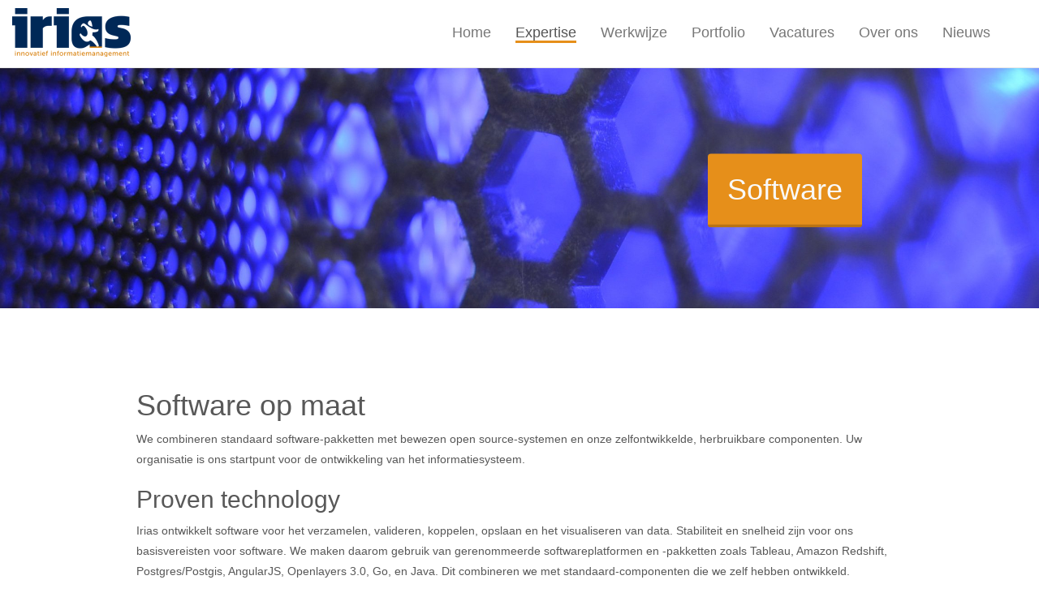

--- FILE ---
content_type: text/html;charset=utf-8
request_url: https://www.irias.nl/expertise/software/
body_size: 1436
content:
<!DOCTYPE html>
<html>
	<head>
		<meta charset="utf-8" />
		<meta name="viewport" content="width=device-width, initial-scale=1" />
		<meta http-equiv="X-UA-Compatible" content="IE=edge" />
		<meta name="theme-color" content="#e68f1a" />
		<meta name="apple-mobile-web-app-capable" content="yes" />
		<meta name="apple-mobile-web-app-status-bar-style" content="black" />
		<base href="/">
		<link rel="stylesheet" type="text/css" href="//fonts.googleapis.com/css?family=Open+Sans:300,400,400i,700" />
		<link rel="stylesheet" type="text/css" href="static/css/app-vendor.css?v=46292a82f314" />
		<link rel="stylesheet" type="text/css" href="static/css/app.css?v=750542a11ca3" />

		<script src="/api/sherpa.js"></script>
		<script>var api = iriaswebsite;</script>

		<script src="static/js/app-vendor.js?v=da8b90c910df"></script>
		<script src="static/js/app-templates.js?v=2cef0b770079"></script>
		<script src="static/js/app.js?v=b1252224894c"></script>
		<title>Software - Irias Informatiemanagement</title>
		<meta property="description" content="Software" />
		<link rel="canonical" href="https://www.irias.nl/expertise/software/" />
		<meta property="og:url" content="https://www.irias.nl/expertise/software/" />
		<meta property="og:type" content="article" />
		<meta property="og:title" content="Software - Irias Informatiemanagement" />
		<meta property="og:description" content="Software" />
		<meta property="og:image" content="https://www.irias.nl/static/img/irias-banner-logo.png" />

	</head>
	<body ng-app="app" ng-cloak class="body">

		<div class="loader" ng-show="loading">
			<span class="loader-elem"><i class="fa fa-gear fa-spin"></i></span>
		</div>
		<div class="loadingsaved x-loadingsaved" style="display:none">
			<i class="fa fa-check"></i> Opgeslagen ☺</i>
		</div>

		<div class="page">

			<nav class="navbar navbar-default navbar-fixed-top" ng-controller="Navitems">
				<div class="container-fluid">
					<div class="navbar-header">
						<button type="button" class="navbar-toggle" style="margin: 24px;" ng-click="isNavCollapsed = !isNavCollapsed">
							<span class="sr-only">Toggle navigation</span>
							<span class="icon-bar"></span>
							<span class="icon-bar"></span>
							<span class="icon-bar"></span>
						</button>
						<a class="navbar-brand" href="/">
							<img src="/static/img/irias-logo.png?v=30411141d5ac" class="logoimg" />
						</a>
					</div>

					<!-- Collect the nav links, forms, and other content for toggling -->
					<div class="collapse navbar-collapse" uib-collapse="isNavCollapsed">
						<ul class="nav navbar-nav navbar-right">

							<li ng-repeat="i in items" ng-class="{'active' : i.active}" class="item" ng-click="activate($event, i);">
								<a href="{{ i.link }}">{{ i.text }}</a>
							</li>

						</ul>
					</div>

				</div>
			</nav>

			<ng-view></ng-view>

			<div class="container-fluid extra footer" ng-controller="Index">

				<div class="row">

					<div class="col-md-2 col-md-offset-1">
						<h2>Contact</h2>
						<address>
							<strong>Irias Informatiemanagement B.V.</strong><br/>
							Burgemeester Roelenweg 23A<br/>
							8031 ES Zwolle<br/>
							KvK Zwolle: 69076596
						</address>
						<address>
							<strong>038 737 02 91</strong><br/>
							<a href="mailto:info@irias.nl">info@irias.nl</a>
						</address>

					</div>
					<div class="col-md-2">
						<h2>Algemeen</h2>
						<ul>
							<li><a href="/privacy-en-voorwaarden/">Algemene voorwaarden</a></li>
							<li class="hide"><a href="/maatschappelijke-bijdrage/">Maatschappelijke bijdrage</a></li>
							<li><a href="/vacatures/">Vacatures</a></li>
						</ul>
					</div>

					<div class="col-md-6 col-md-offset-1 map-container">

						<div class="map" id="x-map"></div>

					</div>



				</div>

			</div>


			<div class="container-fluid footer-bar">
				<div class="row ">
					<div class="container-fluid">
						<div class="col-xs-6">
							2024 Irias informatiemanagement B.V. - Grip op data
						</div>
					</div>
				</div>
			</div>
		</div>

	</body>
</html>


--- FILE ---
content_type: text/css; charset=utf-8
request_url: https://www.irias.nl/static/css/app.css?v=750542a11ca3
body_size: 3330
content:
@charset "UTF-8";
.bs-callout {
  padding: 20px;
  margin: 20px 0;
  border: 1px solid #eee;
  border-left-width: 5px;
  border-radius: 3px;
}

.bs-callout h4 {
  margin-top: 0;
  margin-bottom: 5px;
}

.bs-callout p:last-child {
  margin-bottom: 0;
}

.bs-callout code {
  border-radius: 3px;
}

.bs-callout + .bs-callout {
  margin-top: -5px;
}

.bs-callout-default {
  border-left-color: #777;
}

.bs-callout-default h4 {
  color: #777;
}

.bs-callout-primary {
  border-left-color: #428bca;
}

.bs-callout-primary h4 {
  color: #428bca;
}

.bs-callout-success {
  border-left-color: #5cb85c;
}

.bs-callout-success h4 {
  color: #5cb85c;
}

.bs-callout-danger {
  border-left-color: #d9534f;
}

.bs-callout-danger h4 {
  color: #d9534f;
}

.bs-callout-warning {
  border-left-color: #f0ad4e;
}

.bs-callout-warning h4 {
  color: #f0ad4e;
}

.bs-callout-info {
  border-left-color: #5bc0de;
}

.bs-callout-info h4 {
  color: #5bc0de;
}

.navbar {
  min-height: 80px;
  background-color: white;
  margin-bottom: 0;
}
.navbar .navbar-brand {
  padding: 0 15px;
  height: 80px;
}
.navbar .navbar-right {
  margin-right: 30px !important;
}
.navbar .logoimg {
  height: inherit;
  padding: 10px 0;
}
.navbar li.active > .item, .navbar li.active > a {
  background: white !important;
}
.navbar li.active > .item:after, .navbar li.active > a:after {
  content: "";
  display: block;
  height: 3px;
  width: 100%;
  background: #e68f1a;
}
.navbar li .item,
.navbar li a {
  color: #777;
  padding: 10px 15px;
  padding-top: 30px;
  padding-bottom: 30px;
  font-size: 18px;
  font-weight: 300;
}
.navbar li .item:hover,
.navbar li a:hover {
  cursor: pointer;
}
.navbar li .item:hover:after,
.navbar li a:hover:after {
  width: 100%;
  background: #e68f1a;
}
.navbar li .item:after,
.navbar li a:after {
  content: "";
  display: block;
  height: 3px;
  width: 0;
  background: transparent;
  transition: width 0.2s ease, background-color 0.2s ease;
}

.topbar {
  color: #f9f9f9;
  background: #002857;
  background: linear-gradient(to right, #002857, rgb(0, 28.275862069, 61.5));
}
.topbar a {
  color: inherit;
}
.topbar .logo {
  display: block;
  float: left;
  padding: 5px;
  margin-right: 1em;
  background-color: white;
}
.topbar .logo .logo-img {
  height: 30px;
}
.topbar .breadcrumbs {
  float: left;
  margin: 0;
  list-style: none;
  display: block;
  padding: 5px;
  line-height: 30px;
}
.topbar .breadcrumbs > .crumb {
  display: inline-block;
}
.topbar .breadcrumbs > .crumb:last-child {
  font-weight: 500;
}
.topbar .breadcrumbs > .crumb + .crumb:before {
  padding-left: 0.5em;
  color: #ccc;
  content: "/ ";
}
.topbar .topright-buttons {
  float: right;
  padding: 5px;
}

html {
  overflow-y: scroll;
}

html {
  height: 100%;
}

body {
  position: relative;
  min-height: 100%;
}

body.modal-open {
  overflow: visible;
}

.block404 {
  text-align: center;
  margin: 4em 0;
}
.block404 .big {
  font-size: 72px;
}
.block404 .small {
  font-size: 32px;
}

.page-header {
  margin-top: 0;
  margin-bottom: 10px;
}

.page-buttons {
  margin-bottom: 4ex;
}

.empty-table {
  padding: 2em !important;
  background-color: #f8f8f8;
}

.table-action {
  max-width: 35%;
  float: right;
  clear: both;
  margin-top: -5px;
}
.table-action input {
  max-width: 100%;
  width: 20em;
}

.panel-title-button {
  margin-top: -6px;
}

.clickrow {
  cursor: pointer;
}

.tooltip {
  font-size: inherit;
}

.modal-logo {
  height: 30px;
  float: right;
}

.map-container {
  height: 400px;
  position: relative;
  padding: 0;
}

.map {
  height: 100%;
}

section.header {
  margin-top: 80px;
  height: 450px;
  width: 100%;
  background-blend-mode: multiply;
  background-color: rgb(245.0590551181, 210.4645669291, 163.9409448819);
  background-position: top center;
  background-repeat: no-repeat;
  background-size: cover;
  position: relative;
  color: #f9f9f9;
}
section.header .sub {
  font-size: 20px;
  font-weight: 300;
  margin-top: 0px;
}
section.header:not(.small) {
  box-shadow: inset 0px -6px 0px 0px rgba(230, 143, 27, 0.8);
}
section.header.small {
  height: 300px;
  background-color: transparent;
}
section.header.small h1 {
  padding: 6px 12px;
  background: #156daf;
  border-radius: 2px;
}
section.header .center {
  position: absolute;
  top: 40%;
  transform: translate(0, -40%);
}
section.header .title {
  position: absolute;
  top: 50%;
  left: 80%;
  transform: translate(-80%, -50%);
  max-width: 30rem;
}
section.header .title h1, section.header .title h2 {
  padding: 24px;
  border-radius: 4px;
  background: #e68f1a;
  border-bottom: 4px solid rgb(184.8228346457, 114.6062992126, 20.1771653543);
}
section.header .overlay {
  opacity: 0.4;
  background: -webkit-linear-gradient(left, #002857, #029CCC);
  background: -moz-linear-gradient(left, #002857, #029CCC);
  background: -ms-linear-gradient(left, #002857, #029CCC);
  background: -o-linear-gradient(left, #002857, #029CCC);
  top: 0;
  height: 100%;
  position: absolute;
  width: 100%;
}

section.crumbs {
  line-height: 30px;
  width: 100%;
  color: #585858;
}

.container.extra {
  margin: 80px auto;
}

ul {
  margin: 0;
  padding: 0;
  list-style: none;
}

section.body {
  margin-top: 15px;
}
section.body .row.logo {
  position: relative;
  text-align: center;
  margin: 30px 0;
}
section.body .row.logo div {
  position: relative;
}
section.body .row.logo div img {
  height: 60px;
}
section.body .row.logo div:before {
  content: "";
  border-bottom: 2px solid #ececec;
  width: calc(50% - 60px);
  height: 2px;
  position: absolute;
  left: 0px;
  top: 50%;
}
section.body .row.logo div:after {
  content: "";
  border-bottom: 2px solid #ececec;
  width: calc(50% - 60px);
  height: 2px;
  position: absolute;
  right: 0px;
  top: 50%;
}
section.body .container-fluid.map {
  background: #f1f1f1;
  min-height: 300px;
}
section.body .container.updates img {
  float: left;
  box-shadow: 0 0 2px 0px black;
  width: 150px;
}
section.body .container.updates .item-thumb {
  float: left;
  box-shadow: 0 0 2px 0px #999;
  width: 150px;
  height: 130px;
  background-position: top center;
  background-repeat: no-repeat;
  background-size: cover;
}
section.body .container.updates .update-item {
  float: left;
  width: calc(100% - 150px);
  padding: 0 25px;
}
section.body .container.updates .top-text {
  color: gray;
  line-height: 1.8em;
}
section.body .container.updates .title {
  line-height: 1.2em;
  color: #585858;
  font-size: 2.2em;
  font-weight: 500;
  padding-bottom: 15px;
}
section.body .container.updates .text {
  line-height: 1.8em;
  color: #585858;
}
section.body h1, section.body h2, section.body h3 {
  color: #585858;
}
section.body h2 > small {
  padding-left: 5px;
}
section.body p {
  color: #585858;
  line-height: 1.8em;
}
section.body .text-orange {
  color: #e68f1a;
}
section.body .blue {
  background: #002857;
}
section.body .gray {
  background: #f1f1f1;
}
section.body ul {
  margin: 0;
  padding: 0;
  list-style: none;
}
section.body ul .fal {
  color: #e68f1a;
}
section.body .button-container {
  margin: 10px 0;
}
section.body .button-container.right {
  text-align: right;
}
section.body .btn-primary {
  color: #fff;
  background-color: #e68f1a;
  border: none;
  border-bottom: 3px solid rgb(207.812992126, 128.8622047244, 22.687007874);
  border-radius: 2px;
  padding: 8px 16px;
}
section.body .btn-primary:hover {
  background-color: rgb(221.6070866142, 137.4157480315, 24.1929133858);
}
section.body .btn-link {
  color: #e68f1a;
}
section.body .btn-link:hover {
  color: rgb(221.6070866142, 137.4157480315, 24.1929133858);
}
section.body .row .no-padding {
  padding: 0;
}
section.body .row .box-container {
  overflow: hidden;
}
section.body .row .box-container .box {
  width: calc(100% - 8px);
  margin: 4px;
}
section.body .row .box-container .xlogo {
  height: 400px;
  background-color: transparent;
  background-image: -webkit-linear-gradient(bottom, rgba(51, 51, 51, 0.5), transparent);
  background-image: linear-gradient(to top, rgba(51, 51, 51, 0.5), transparent);
}
section.body .row .box {
  position: relative;
  color: #f9f9f9;
  height: 400px;
}
section.body .row .box > .bg {
  height: 400px;
  background-position: center center;
  background-repeat: no-repeat;
  background-size: cover;
  transition: all 0.2s ease-in-out;
  /*	&:not(.main):hover {

  		.title {
  			height: 60%;
  			width: 60%;
  		}

  		.arrow {
  			display: block;

  			&:hover {
  				text-decoration: underline;
  			}
  		}
  	}*/
}
section.body .row .box > .bg .title {
  position: absolute;
  top: 50%;
  left: 50%;
  transform: translate(-50%, -50%);
  text-align: center;
  border-top: 5px solid transparent;
  border-bottom: 5px solid transparent;
  background: rgba(230, 143, 27, 0.9);
  border-radius: 1px;
  color: #efefef;
  text-shadow: none;
  padding: 9px;
  font-size: 18px;
  font-weight: 400;
  box-shadow: 0 0 20px 0px #676161;
  transition: all 0.2s ease-in-out;
}
section.body .row .box > .bg .arrow {
  display: none;
  position: absolute;
  top: 50%;
  left: 50%;
  transform: translate(-50%, -50%);
  font-size: 22px;
  width: 100%;
}
section.body .row .box > .bg .logos {
  display: none;
}
section.body .row .box > .bg .logos img {
  max-width: 100%;
  max-height: 50px;
}
section.body .row .box > .bg:hover {
  transform: scale(1.1);
  cursor: pointer;
}
section.body .row .box > .bg:hover .title {
  border-bottom-color: rgb(161.8326771654, 100.3503937008, 17.6673228346);
}
section.body .row .box > .bg:hover .logos {
  display: block;
}
section.body .block {
  text-align: center;
}
section.body .block .icon {
  font-size: 2em;
  background: #e68f1a;
  padding: 16px;
  border-radius: 50%;
  color: white;
  width: 60px;
  height: 60px;
  margin: 0 auto;
  line-height: 60px;
  padding: 0;
  text-align: center;
  vertical-align: middle;
}
section.body .block .text .title {
  padding: 10px 0;
  font-size: 1.2em;
}
section.body .profile {
  width: 100%;
  max-width: 250px;
}
@supports (-webkit-overflow-scrolling: touch) {
  section.body .profile {
    display: none;
  }
}
section.body .persontext {
  margin-top: 1.2rem;
  margin-bottom: 1.2rem;
  color: #585858;
  line-height: 2.4rem;
}
section.body .personname {
  font-size: 1.6rem;
  font-weight: 300;
  background: #e68f1a;
  margin: 0;
  padding: 2px 10px;
  color: white;
  max-width: 250px;
}
section.body .personphone, section.body .personemail, section.body .personlinkedin {
  text-align: left;
}
section.body .content_page ul {
  list-style-type: disc;
  color: #585858;
  margin-left: 16px;
}
section.body .content_page ul li {
  line-height: 2.2rem;
}
@media (min-width: 480px) {
  section.body .content-inline-imagebox.content-image-right,
  section.body .content-inline-imagebox.content-image-left {
    width: 50%;
    padding-left: 0;
    padding-right: 2rem;
  }
}
section.body .content-inline-imagebox {
  margin: 2em 0;
  display: inline-block;
}
section.body .content-inline-imagebox img {
  border: 0;
  max-width: 100%;
  box-shadow: 0 0 10px 0 #c1c0c0;
}
section.body .post-code {
  white-space: pre-wrap;
  border: 1px solid #ddd;
  background-color: #f8f8f8;
  padding: 1em;
  font-family: monospace;
  margin: 2em 0;
}

.content-inline-image-caption {
  text-align: center;
  font-style: italic;
  padding: 1ex 5em;
}

.portfolio-sideinfo-logo {
  max-height: 100px;
  margin: 10px 0 20px;
}

.portfolio-sideinfo-title {
  font-size: 2.1rem;
  margin-top: 0;
}

.portfolio-sideinfo-subtitle {
  font-size: 1.6rem;
}

img {
  border: 0;
  max-width: 100%;
}

.footer ul > li {
  line-height: 2.2em;
}
.footer ul > li a {
  color: #585858;
}
.footer ul > li:hover,
.footer ul > li a:hover {
  cursor: pointer;
  text-decoration: underline;
}

.footer-bar {
  background: #333;
  min-height: 40px;
  width: 100%;
  line-height: 60px;
  color: #868686;
}

address {
  color: #585858;
  letter-spacing: 0.5px;
}
address a {
  color: #002857;
}
address .big {
  font-size: 1.6em;
}

.sort {
  display: inline-block;
  font-size: 0.6em;
  color: #ccc;
  vertical-align: middle;
}
.sort .up,
.sort .down {
  line-height: 1;
}
.sort .up.active,
.sort .down.active {
  color: #333;
}

.sortcol {
  cursor: pointer;
  user-select: none; /* CSS3 (little to no support) */
  -ms-user-select: none; /* IE 10+ */
  -moz-user-select: none; /* Gecko (Firefox) */
  -webkit-user-select: none; /* Webkit (Safari, Chrome) */
}

.imagebackdrop {
  opacity: 1 !important;
  background-color: gray !important;
  background-size: cover;
  background-position: center center;
}

@media only screen and (max-width: 780px) {
  .imagebackdrop {
    background-image: url("../img/unsplash-ales-krivec-434-780x.jpg");
  }
}
@media only screen and (min-width: 781px) and (max-width: 1280px) {
  .imagebackdrop {
    background-image: url("../img/unsplash-ales-krivec-434-1280x.jpg");
  }
}
@media only screen and (min-width: 1281px) {
  .imagebackdrop {
    background-image: url("../img/unsplash-ales-krivec-434-1920x.jpg");
  }
}
.loader {
  font-size: 3em;
  position: fixed;
  top: 0;
  left: 0;
  right: 0;
  bottom: 0;
  background-color: rgba(0, 0, 0, 0.1);
  color: #444;
  line-height: 1;
  z-index: 2000;
  border-radius: 0.25em;
  padding: 0.25em;
}
.loader .loader-elem {
  background-color: rgba(255, 255, 255, 0.9);
  padding: 0 0.15em;
  border-radius: 0.1em;
}

.loadingsaved {
  position: fixed;
  top: 5px;
  left: 5px;
  color: white;
  background-color: #5cb85c;
  padding: 10px;
  border-radius: 5px;
  z-index: 2001;
  opacity: 0.95;
}

[ng\:cloak], [ng-cloak], [data-ng-cloak], [x-ng-cloak], .ng-cloak, .x-ng-cloak {
  display: none !important;
}

/*# sourceMappingURL=app.css.map */


--- FILE ---
content_type: text/javascript; charset=utf-8
request_url: https://www.irias.nl/api/sherpa.js
body_size: 1349
content:
'use strict';

(function(undefined) {

var sherpa = {};

// prepare basic support for promises.
// we return functions with a "then" method only. our "then" isn't chainable. and you don't get other promise-related methods.
// but this "then" is enough so your browser's promise library (or a polyfill) can turn it into a real promise.
function thenable(fn) {
	var settled = false;
	var fulfilled = false;
	var result = null;

	var goods = [];
	var bads = [];

	// promise lib will call the returned function, make it the same as our .then function
	var nfn = function(goodfn, badfn) {
		if(settled) {
			if(fulfilled && goodfn) {
				goodfn(result);
			}
			if(!fulfilled && badfn) {
				badfn(result);
			}
		} else {
			if(goodfn) {
				goods.push(goodfn);
			}
			if(badfn) {
				bads.push(badfn);
			}
		}
	};
	nfn.then = nfn;

	function done() {
		while(fulfilled && goods.length > 0) {
			goods.shift()(result);
		}
		while(!fulfilled && bads.length > 0) {
			bads.shift()(result);
		}
	}

	function makeSettle(xfulfilled) {
		return function(arg) {
			if(settled) {
				return;
			}
			settled = true;
			fulfilled = xfulfilled;
			result = arg;
			done();
		};
	}
	var resolve = makeSettle(true);
	var reject = makeSettle(false);
	try {
		fn(resolve, reject);
	} catch(e) {
		reject(e);
	}
	return nfn;
}

function postJSON(url, param, success, error) {
	var req = new window.XMLHttpRequest();
	req.open('POST', url, true);
	req.onload = function onload() {
		if(req.status >= 200 && req.status < 400) {
			success(JSON.parse(req.responseText));
		} else {
			if(req.status === 404) {
				error({code: 'sherpaBadFunction', message: 'function does not exist'});
			} else {
				error({code: 'sherpaHttpError', message: 'error calling function, HTTP status: '+req.status});
			}
		}
	};
	req.onerror = function onerror() {
		error({code: 'sherpaClientError', message: 'connection failed'});
	};
	req.setRequestHeader('Content-Type', 'application/json');
	req.send(JSON.stringify(param));
}

function makeFunction(api, name) {
	return function() {
		var params = Array.prototype.slice.call(arguments, 0);
		return api._wrapThenable(thenable(function(resolve, reject) {
			postJSON(api._sherpa.baseurl+name, {params: params}, function(response) {
				if(response && response.error) {
					reject(response.error);
				} else if(response && response.hasOwnProperty('result')) {
					resolve(response.result);
				} else {
					reject({code: 'sherpaBadResponse', message: "invalid sherpa response object, missing 'result'"});
				}
			}, reject);
		}));
	};
}

sherpa.init = function init(_sherpa) {
	var api = {};

	function _wrapThenable(thenable) {
		return thenable;
	}

	function _call(name) {
		return makeFunction(api, name).apply(Array.prototype.slice.call(arguments, 1));
	}

	api._sherpa = _sherpa;
	api._wrapThenable = _wrapThenable;
	api._call = _call;
	for(var i = 0; i < _sherpa.functions.length; i++) {
		var fn = _sherpa.functions[i];
		api[fn] = makeFunction(api, fn);
	}

	return api;
};


var _sherpa = {"id":"iriaswebsite","title":"Irias website","functions":["whoami","resetPassword","resetUserPassword","getPage","getUser","updateUser","login","getPasswordResetInfo","changePassword","logout","getUserToken","getUsers","deleteUser","createUser","getPages","requestPasswordReset","status","getImages"],"baseurl":"https://www.irias.nl/iriaswebsite/","version":"1.1.2","sherpaVersion":0,"config":{"webSocketUrl":"wss://www.irias.nl/ws/sherpa","appCode":"irias-website"}};
window[_sherpa.id] = sherpa.init(_sherpa);

})();


--- FILE ---
content_type: text/javascript
request_url: https://www.irias.nl/static/js/app.js?v=b1252224894c
body_size: 7638
content:
// don't warn about "use strict"
/* jshint -W097 */
/* global api, $, window, angular, _, console */
'use strict';

var app = angular.module('app', [
	'templates',
	'ngRoute',
	'ui.bootstrap',
	'ui.bootstrap.modal',
	'ui.bootstrap.popover',
	'ui.bootstrap.tooltip',
	'ui.bootstrap.progressbar',
	'ui.bootstrap.tabs',
	'ui.bootstrap.datepickerPopup'
])
.run(function($rootScope, $window, $uibModal, $q, Msg, Util, Auth) {
	api._wrapThenable = $q;

	$rootScope._app_version = api._sherpa.version;
	$rootScope.seo = {
		title: 'Home',
		canonical: 'https://www.irias.nl/',
		meta_descr: 'Irias levert betrouwbare informatiesystemen. Voorbeelden hiervan zijn Ovit met OV-info, Parkit met data-analyse voor parkeerbeheer en Iris voor natuurroutebeheer.',
		image: 'https://www.irias.nl/static/img/irias-informatiemanagement.jpg'
	};

	$rootScope.loading = false;
	$rootScope.loadingSaved = function() {
		$rootScope.loading = false;
		$('.x-loadingsaved').show().delay(1500).fadeOut('slow');
	};

	var handleApiError = function(error) {
		console.log('Error loading page', error);
		if(error.code === 'sherpaBadAuth') {
			Util.openLogin();
		} else {
			var txt;
			if(_.has(error, 'message')) {
				txt = error.message;
			} else {
				txt = JSON.stringify(error);
			}
			Msg.alert('Fout bij laden van pagina: ' + txt);
			$window.history.back();
		}
	};

	$rootScope.logout = function() {
		function clear() {
			$rootScope.loginUser = undefined;
			Util.openLogin();
		}
		return Auth.logout()
			.then(clear, clear);
	};

	$rootScope.$on('$routeChangeStart', function(event, next) {
		$rootScope.loading = true;
		$rootScope.breadcrumbs = [];
	});

	$rootScope.$on('$routeChangeSuccess', function() {
		$rootScope.loading = false;
		window.scrollTo(0,0);
	});

	$rootScope.$on('$routeChangeError', function(event, current, previous, rejection) {
		$rootScope.loading = false;
		handleApiError(rejection);
	});
});
// don't warn about "use strict"
/* jshint -W097 */
/* global app, api */
'use strict';

app.config(function($routeProvider, $locationProvider, $uibTooltipProvider) {
	$uibTooltipProvider.options({
		placement: 'right',
		popupDelay: 500, // ms
		appendToBody: true
	});

	$locationProvider.html5Mode(true);
	$locationProvider.hashPrefix('');


	$routeProvider
	.when('/', {
		templateUrl: 'static/html/index.html'
	})
	.when('/expertise/', {
		templateUrl: 'static/html/expertise.html'
	})
	.when('/expertise/advies/', {
		templateUrl: 'static/html/advies.html'
	})
	.when('/expertise/software/', {
		templateUrl: 'static/html/software.html'
	})
	.when('/expertise/gebruik/', {
		templateUrl: 'static/html/gebruik.html'
	})


	.when('/werkwijze/', {
		templateUrl: 'static/html/werkwijze.html',
		controller: function(){}
	})

	.when('/portfolio/', {
		templateUrl: 'static/html/portfolio.html',
		controller: 'Projects'
	})
	.when('/portfolio/ov-bureau-groningen-drenthe/', {
		templateUrl: 'static/html/p_ovbureau.html'
	})
	.when('/portfolio/routemaker/', {
		templateUrl: 'static/html/p_routemaker.html'
	})
	.when('/portfolio/laadpalen-tool/', {
		templateUrl: 'static/html/p_laadpaal.html'
	})
	.when('/portfolio/advies-spatial-intelligence/', {
		templateUrl: 'static/html/p_advies.html'
	})
	.when('/portfolio/ovit/', {
		templateUrl: 'static/html/p_ovit.html'
	})
	.when('/portfolio/geoanalyses/', {
		templateUrl: 'static/html/p_geoanalyses.html'
	})
	.when('/portfolio/routeplanner-munt/', {
		templateUrl: 'static/html/p_munt.html'
	})
	.when('/portfolio/wegenlegger/', {
		templateUrl: 'static/html/p_wegenlegger.html'
	})
	.when('/portfolio/verkeersonderzoeken/', {
		templateUrl: 'static/html/p_verkeer.html'
	})
	.when('/portfolio/veldinventarisatie/', {
		templateUrl: 'static/html/p_veld.html'
	})
	.when('/portfolio/rws-noord-nederland-integratie-geodata/', {
		templateUrl: 'static/html/p_rws.html'
	})
	.when('/portfolio/rijnland-cpk/', {
		templateUrl: 'static/html/p_rijnland.html'
	})
	.when('/portfolio/quickscan-een-nieuwe-kijk/', {
		templateUrl: 'static/html/p_topvision.html'
	})
	.when('/portfolio/bluemango/', {
		templateUrl: 'static/html/p_bluemango.html'
	})
	.when('/portfolio/pilot-tableau-wsrl/', {
		templateUrl: 'static/html/p_tableau.html'
	})
	.when('/portfolio/assistent-projectleider-ipa-rivierenland/', {
		templateUrl: 'static/html/p_interim.html'
	})
	.when('/portfolio/cgoo/', {
		templateUrl: 'static/html/p_cgoo.html'
	})
	.when('/portfolio/ict-anno-2014-landschap-overijssel/', {
		templateUrl: 'static/html/p_ict-lo.html'
	})
	.when('/over-ons/', {
		templateUrl: 'static/html/over-ons.html',
		controller: 'Projects'
	})
	.when('/blog/', {
		templateUrl: 'static/html/blog.html',
		controller: 'Blog'
	})
	.when('/blog/domeinnaamfraude/', {
		templateUrl: 'static/html/blog_domeinnaamfraude.html',
		controller: 'Blog'
	})
		.when('/blog/zwolleopdekaart/', {
			templateUrl: 'static/html/blog_zwolleopdekaart.html',
			controller: 'Blog'
		})
	.when('/blog/sherpa/', {
		templateUrl: 'static/html/blog_sherpa.html',
		controller: 'Blog'
	})
	.when('/blog/routemaker/', {
		templateUrl: 'static/html/blog_beurs.html',
		controller: 'Blog'
	})
	.when('/blog/lorawan-in-zwolle/', {
		templateUrl: 'static/html/blog_lorawan.html',
		controller: 'Blog'
	})
	.when('/blog/automatisch-pdf-genereren/', {
		templateUrl: 'static/html/blog_pdfs.html',
		controller: 'Blog'
	})
	.when('/blog/nieuw-leven-in-de-geo-brouwerij-mei-2015/', {
		templateUrl: 'static/html/blog_gin_oost.html',
		controller: 'Blog'
	})
	.when('/blog/terugblik-waterinfodag-5-maart-2015/', {
		templateUrl: 'static/html/blog_waterinfodag_5.html',
		controller: 'Blog'
	})
	.when('/blog/spatial-intelligence/', {
		templateUrl: 'static/html/blog_spatial_intelligence.html',
		controller: 'Blog'
	})
	.when('/blog/waterinfodag/', {
		templateUrl: 'static/html/blog_workshop.html',
		controller: 'Blog'
	})
	.when('/blog/natuurwerkdag/', {
		templateUrl: 'static/html/blog_natuurwerkdag.html',
		controller: 'Blog'
	})
	.when('/blog/ovit-delano/', {
		templateUrl: 'static/html/blog_delano.html',
		controller: 'Blog'
	})
	.when('/blog/monique/', {
		templateUrl: 'static/html/blog_monique.html',
		controller: 'Blog'
	})
	.when('/blog/app/', {
		templateUrl: 'static/html/blog_app.html',
		controller: 'Blog'
	})
	.when('/blog/privacy-corona/', {
		templateUrl: 'static/html/blog_privacy_corona.html',
		controller: 'Blog'
	})
	.when('/blog/iso9001/', {
		templateUrl: 'static/html/blog_iso9001.html',
		controller: 'Blog'
	})
	.when('/blog/verhuizing/', {
		templateUrl: 'static/html/blog_verhuizing.html',
		controller: 'Blog'
	})
	.when('/vacatures/', {
		templateUrl: 'static/html/vacatures.html',
		controller: 'Blog'
	})
	.when('/vacatures/frontend-ontwikkelaar/', {
		templateUrl: 'static/html/vacature_frontend_developer.html',
		controller: 'Blog'
	})
	.when('/vacatures/senior-software-ontwikkelaar/', {
		templateUrl: 'static/html/vacature_senior_software_engineer.html',
		controller: 'Blog'
	})
	.when('/vacatures/full-stack-software-ontwikkelaar/', {
		templateUrl: 'static/html/vacature_software_ontwikkelaar.html',
		controller: 'Blog'
	})
	.when('/vacatures/product-manager/', {
		templateUrl: 'static/html/vacature_product_manager.html',
		controller: 'Blog'
	})
	.when('/vacatures/office-manager/', {
		templateUrl: 'static/html/vacature_office_manager.html',
		controller: 'Blog'
	})
	.when('/vacatures/afstudeeropdracht-optimalisatie-batterijgebruik/', {
		templateUrl: 'static/html/afstudeeropdracht_optimalisatie_batterijgebruik.html',
		controller: 'Blog'
	})
	.when('/vacatures/afstudeeropdracht-datavisualisatietool/', {
		templateUrl: 'static/html/afstudeeropdracht_datavisualisatietool.html',
		controller: 'Blog'
	})
	.when('/vacatures/afstudeeropdracht-pois-genereren/', {
		templateUrl: 'static/html/afstudeeropdracht_pois_genereren.html',
		controller: 'Blog'
	})
	.when('/vacatures/afstudeeropdracht-eenvoudig melden/', {
		templateUrl: 'static/html/afstudeeropdracht_eenvoudig_melden.html',
		controller: 'Blog'
	})
	.when('/privacy-en-voorwaarden/', {
		templateUrl: 'static/html/privacy.html'
	})
	.when('/privacybeleid-app/', {
		templateUrl: 'static/html/privacy_app.html'
	})
	/*.when('/contact/', {
		templateUrl: 'static/html/contact.html',
	})*/
	.otherwise({
		templateUrl: 'static/html/404.html'
	});
});
/* jshint -W097 */ // for "use strict"
/* global app, ovit, ol, _, console */
'use strict';

app.controller('Index', function($scope, $log, $sce, $rootScope, $http, $window, $location, $timeout, $route, $uibModal, olx, Auth, Util) {

	var irias_location = [6.0831546, 52.518107];
	var geom = olx.transformCoordinate(irias_location);

	var source = new ol.source.Vector();

	var layer = new ol.layer.Vector({
		source: source,
		visible: true
	});

	var map = olx.createMap('x-map');
	map.addLayer(layer);

	var feat = new ol.Feature({
		geometry: new ol.geom.Point(geom)
	});

	source.addFeature(feat);
	source.changed();


	olx.updateZoomExtent(map, olx.defaultExtent, false);
	olx.animateTo(map, geom, 14, 1000);

});/* jshint -W097 */ // for "use strict"
/* global app, ovit, ol, _, console */
'use strict';

app.controller('Projects', function ($scope, $log, $rootScope, $http, $window, $location, $timeout, $route, $uibModal, Auth, Util) {

    $scope.projects = [
        {
            id: 0,
            order: 0,
            tags: ['ov-bureau groningen drenthe', 'data visualisatie'],
            title: 'Data visualisatie software - OV-bureau Groningen Drenthe',
            url: '/portfolio/ov-bureau-groningen-drenthe/',
            img: '/static/img/ovbureau.png',
        },
        {
            id: 1,
            order: 1,
            tags: ['irias', 'routes'],
            title: 'Vertel je verhaal met Routemaker!',
            url: '/portfolio/routemaker/',
            img: '/static/img/routemaker_bg.jpg',
            logos: [
                '/static/img/logo-landschap-overijssel.png',
                '/static/img/logo-marketing-oost.png',
                '/static/img/logo-twickel.png',
                '/static/img/logo-wandelnet.png',
                '/static/img/logo-fietsland-transparant.png',
                '/static/img/logo-veluwe.jpg',
                '/static/img/logo-zandvoort.png'
            ]
        },
        {
            id: 2,
            order: 2,
            tags: ['spatial intelligence'],
            title: 'Advies toepassing spatial intelligence',
            url: '/portfolio/advies-spatial-intelligence/',
            img: '/static/img/irias_advies.jpg',
        },
        {
            id: 3,
            order: 3,
            tags: ['spatial intelligence'],
            title: 'Laadpaal decision system',
            url: '/portfolio/laadpalen-tool/',
            img: '/static/img/laadpaal.jpg',
        },
        {
            id: 4,
            order: 4,
            tags: ['openbaar vervoer'],
            title: 'Ovit OV-bureau',
            url: '/portfolio/ovit/',
            img: '/static/img/ovit_bg2.jpg',
        },
        {
            id: 5,
            order: 5,
            tags: ['openbaar vervoer'],
            title: 'Geoanalyses - verschillende opdrachtgevers',
            url: '/portfolio/geoanalyses/',
            img: '/static/img/ovit-herkomst-studenten.jpg',
        },
        {
            id: 5,
            order: 5,
            tags: ['openbaar vervoer'],
            title: 'Centrale Gegevensontsluiting - Waterschap Rivierenland',
            url: '/portfolio/cgoo/',
            img: '/static/img/process-data.jpg',
        },
        {
            id: 6,
            order: 6,
            tags: ['routeplanner'],
            title: 'Routeplanner Munt - Gemeente Amsterdam',
            url: '/portfolio/routeplanner-munt/',
            img: '/static/img/routeplanner-munt.png',
        },/*
	{
		id: 7,
		order: 7,
		tags: ['collecteren', 'planning'],
		title: 'Collecte tool',
		url: '/portfolio/kinderhulp/',
		img: '/static/img/kinderhulp_bg.jpeg',
	},*/
        {
            id: 8,
            order: 8,
            tags: ['planning'],
            title: 'Verkeersonderzoeken - Parkit',
            url: '/portfolio/verkeersonderzoeken/',
            img: '/static/img/parkeergarage.jpg',
        },
        {
            id: 9,
            order: 9,
            tags: ['planning'],
            title: 'ICT anno 2014 - Landschap Overijssel',
            url: '/portfolio/ict-anno-2014-landschap-overijssel/',
            img: '/static/img/lo-ict2014.jpg',
        },
        {
            id: 9,
            order: 9,
            tags: ['planning'],
            title: 'Adviseur technisch management - Hoogheemraadschap van Rijnland',
            url: '/portfolio/rijnland-cpk/',
            img: '/static/img/photo-34.jpg',
        },
        {
            id: 9,
            order: 9,
            tags: ['planning'],
            title: 'Pilot Tableau - Waterschap Rivierenland',
            url: '/portfolio/pilot-tableau-wsrl/',
            img: '/static/img/pilot-tableau.jpg',
        },
        {
            id: 9,
            order: 9,
            tags: ['planning'],
            title: 'Interim-projectleider iPA - Waterschap Rivierenland',
            url: '/portfolio/assistent-projectleider-ipa-rivierenland/',
            img: '/static/img/wsrl-ipa-kast.jpg',
        },
        {
            id: 9,
            order: 9,
            tags: ['planning'],
            title: 'Digitale Wegenlegger',
            url: '/portfolio/wegenlegger/',
            img: '/static/img/wegenlegger-header.png',
        },
        {
            id: 9,
            order: 9,
            tags: ['planning'],
            title: 'Veldinventarisatie software - verschillende opdrachtgevers',
            url: '/portfolio/veldinventarisatie/',
            img: '/static/img/drone-header.jpg',
        },
        {
            id: 9,
            order: 9,
            tags: ['planning'],
            title: 'Koppelen meetdata aan modeldata Rijkswaterstaat',
            url: '/portfolio/rws-noord-nederland-integratie-geodata/',
            img: '/static/img/geoanalyse-rws.jpg',
        },
        {
            id: 9,
            order: 9,
            tags: ['planning'],
            title: 'Quickscan',
            url: '/portfolio/quickscan-een-nieuwe-kijk/',
            img: '/static/img/topvision.jpg',
        },
        {
            id: 9,
            order: 9,
            tags: ['planning'],
            title: 'Sofware architect & developer - Bluemango interactive',
            url: '/portfolio/bluemango/',
            img: '/static/img/blue-mango-1.jpg',
        }













        /*


            {
                title: '',
                sum: 'Routemaker is een standaard softwarepakket om routes te beheren en te publiceren. Routemaker is eenvoudig in gebruik, en is inmiddels in gebruik bij duizenden wandelaars en ﬁetsers. Met Routemaker word je volledig ontzorgd: Alle routes zitten in 1 systeem en worden vandaar met 1 druk op de knop gepubliceerd naar alle kanalen, van website tot apps en routeboekjes.',
                img: '/static/img/laadpaal_bg.jpeg'
            },
            {
                title: 'Ovit OV-bureau',
                sum: 'Routemaker is een standaard softwarepakket om routes te beheren en te publiceren. Routemaker is eenvoudig in gebruik, en is inmiddels in gebruik bij duizenden wandelaars en ﬁetsers. Met Routemaker word je volledig ontzorgd: Alle routes zitten in 1 systeem en worden vandaar met 1 druk op de knop gepubliceerd naar alle kanalen, van website tot apps en routeboekjes.',
                img: '/static/img/ovit_bg2.jpg'
            },
            {
                title: 'Collecteportaal',
                sum: 'Routemaker is een standaard softwarepakket om routes te beheren en te publiceren. Routemaker is eenvoudig in gebruik, en is inmiddels in gebruik bij duizenden wandelaars en ﬁetsers. Met Routemaker word je volledig ontzorgd: Alle routes zitten in 1 systeem en worden vandaar met 1 druk op de knop gepubliceerd naar alle kanalen, van website tot apps en routeboekjes.',
                img: '/static/img/kinderhulp_bg.jpeg'
            },
            {
                title: 'Routeplanner Munt - Gemeente Amsterdam',
                sum: 'Routemaker is een standaard softwarepakket om routes te beheren en te publiceren. Routemaker is eenvoudig in gebruik, en is inmiddels in gebruik bij duizenden wandelaars en ﬁetsers. Met Routemaker word je volledig ontzorgd: Alle routes zitten in 1 systeem en worden vandaar met 1 druk op de knop gepubliceerd naar alle kanalen, van website tot apps en routeboekjes.',
                img: '/static/img/routeplanner-munt.png'
            },
            {
                title: 'Bluemango interactive',
                sum: 'Routemaker is een standaard softwarepakket om routes te beheren en te publiceren. Routemaker is eenvoudig in gebruik, en is inmiddels in gebruik bij duizenden wandelaars en ﬁetsers. Met Routemaker word je volledig ontzorgd: Alle routes zitten in 1 systeem en worden vandaar met 1 druk op de knop gepubliceerd naar alle kanalen, van website tot apps en routeboekjes.',
                img: '/static/img/blue-mango.jpg'
            },
            {
                title: 'Plaatsing laadpalen decision support system - EV consult',
                sum: 'Routemaker is een standaard softwarepakket om routes te beheren en te publiceren. Routemaker is eenvoudig in gebruik, en is inmiddels in gebruik bij duizenden wandelaars en ﬁetsers. Met Routemaker word je volledig ontzorgd: Alle routes zitten in 1 systeem en worden vandaar met 1 druk op de knop gepubliceerd naar alle kanalen, van website tot apps en routeboekjes.',
                img: '/static/img/rm-header-kaart.jpg'
            },
            {
                title: 'Ovit - Almere',
                sum: 'Routemaker is een standaard softwarepakket om routes te beheren en te publiceren. Routemaker is eenvoudig in gebruik, en is inmiddels in gebruik bij duizenden wandelaars en ﬁetsers. Met Routemaker word je volledig ontzorgd: Alle routes zitten in 1 systeem en worden vandaar met 1 druk op de knop gepubliceerd naar alle kanalen, van website tot apps en routeboekjes.',
                img: '/static/img/rm-header-kaart.jpg'
            },
            {
                title: 'Ovit maatregelanalyse - Bestuur Regio Utrecht (BRU)',
                sum: 'Routemaker is een standaard softwarepakket om routes te beheren en te publiceren. Routemaker is eenvoudig in gebruik, en is inmiddels in gebruik bij duizenden wandelaars en ﬁetsers. Met Routemaker word je volledig ontzorgd: Alle routes zitten in 1 systeem en worden vandaar met 1 druk op de knop gepubliceerd naar alle kanalen, van website tot apps en routeboekjes.',
                img: '/static/img/rm-header-kaart.jpg'
            }
        */

    ];


});
/* jshint -W097 */ // for "use strict"
/* global app, ovit, ol, _, console */
'use strict';

app.controller('Blog', function($scope, $rootScope) {


});/* jshint -W097 */ // for "use strict"
/* global app, _, console, window */
'use strict';

app.controller('Navitems', function($scope, $rootScope, $location, $window) {

	$scope.isNavCollapsed = true;

	$scope.items = [
	{
		text: 'Home',
		link: '/',
		active: false
	},
	{
		text: 'Expertise',
		link: '/expertise/',
		active: false
	},
	{
		text: 'Werkwijze',
		link: '/werkwijze/',
		active: false
	},
	{
		text: 'Portfolio',
		link: '/portfolio/',
		active: false
	},
	{
		text: 'Vacatures',
		link: '/vacatures/',
		active: false
	},
	{
		text: 'Over ons',
		link: '/over-ons/',
		active: false
	},
	{
		text: 'Nieuws',
		link: '/blog/',
		active: false
	}];

	$scope.activate = function($event, item, subItem) {

		$event.preventDefault();

		if(_.isEmpty(item.subItems)) {

			$window.location = item.link;
			//$location.path(item.link);
		}
		else if(subItem === undefined) {
			item.open = !item.open;
		}
		else {
			$location.path(subItem.link);
		}
	};

	$rootScope.$on('$locationChangeSuccess', function(event){
		resetMenu($location.url());
	});

	var resetMenu = function(currentUrl) {
		_.forEach($scope.items, function(item) {
			item.active = (item.link === currentUrl) || (_.startsWith(currentUrl, item.link) && item.link !== '/');
		});
	};

});// don't warn about "use strict"
/* jshint -W097 */
/* global app, $, angular, _, window */
'use strict';

app
.filter('titleize', function() {
	return function(text) {
		return _.capitalize(text);
	};
});
// don't warn about "use strict"
/* jshint -W097 */
/* global app, api, console, window */
'use strict';

app.factory('Util', function($q, $window, $rootScope, $uibModal) {

	function readFile($file) {
		if($file.length !== 1) {
			return $q.reject({message: 'Bad input type=file'});
		}
		var files = $file[0].files;
		if(files.length != 1) {
			return $q.reject({message: 'Need exactly 1 file.'});
		}
		var file = files[0];

		var defer = $q.defer();
		var fr = new window.FileReader();
		fr.onload = function(e) {
			defer.resolve(e.target.result);
		};
		fr.onerror = function(e) {
			console.log('error', e);
			defer.reject({message: 'Error reading file'});
		};
		fr.readAsDataURL(file);
		return defer.promise;
	}

	function crumb(path, label) {
		return {path: path, label: label};
	}

	function crumbs(l) {
		for(var i = 1; i < l.length; i++) {
			l[i].path = l[i-1].path+'/'+l[i].path;
		}
		return l;
	}

	var loginModalOpen = false;
	function openLogin() {
		if (loginModalOpen) {
			return;
		}
		loginModalOpen = true;
		return $uibModal.open({
			templateUrl: 'static/html/modals/login.html',
			controller: function($scope, $uibModalInstance, $route, Auth) {
				$scope.credentials = {
					username: '',
					password: ''
				};

				$scope.close = function() {
					loginModalOpen = false;
					$uibModalInstance.close();
				};

				$scope.login = function() {
					$scope.loginError = '';
					return Auth.login($scope.credentials)
						.then(function() {
							$rootScope.loginUser = Auth.getUser();
							$scope.credentials.password = '';
							$uibModalInstance.close();
							loginModalOpen = false;
							$route.reload();
						}, function(e) {
							$scope.loginError = e.message;
						}
					);
				};

				$scope.openPasswordResetRequest = function() {
					return $uibModal.open({
						templateUrl: 'static/html/modals/password-reset-request.html',
						controller: function($uibModalInstance, $scope) {
							$scope.username = '';

							$scope.close = function() {
								$uibModalInstance.close();
							};

							$scope.submit = function() {
								return api.requestPasswordReset($scope.username)
								.then(function() {
									$uibModalInstance.close();
									return $uibModal.open({
										templateUrl: 'static/html/modals/password-reset-sent.html',
										backdrop: 'static',
										keyboard: false,
										backdropClass: 'imagebackdrop'
									}).opened;
								});
							};
						}
					}).opened;
				};
			},
			backdrop: 'static',
			keyboard: false,
			backdropClass: 'imagebackdrop'
		}).opened;
	}

	return {
		readFile: readFile,
		crumb: crumb,
		crumbs: crumbs,
		openLogin: openLogin
	};
});
// don't warn about "use strict"
/* jshint -W097 */
/* global app, api, window, console */
'use strict';

app.service('Auth', function($q, $window, $rootScope, $location, $uibModal, Util) {

	var _sessionUser = {};

	var _clear = function() {
		removeToken();
		setUser({});
		$location.path('/');
	};

	var setUser = function(user) {
		_sessionUser = user;
	};

	this.whoami = function() {
		return api.whoami(token())
			.then(function(user) {
				setUser(user);
				return _sessionUser;
			}, function(e) {
				return $q.reject();
			});
	};

	this.getUser = function() {
		return _sessionUser;
	};

	this.login = function(credentials) {
		return api.login(credentials.username, credentials.password)
			.then(function(data) {
				setUser(data.user);
				setToken(data.token);
			}, function error(e) {
				console.log('login failed', e);
				return $q.reject(e);
			});
	};

	this.logout = function() {
		return api.logout(token())
			.then(_clear, function error(e) {
				console.log('logout failed', e);
				_clear();
			}
		);
	};

	var token = this.token = function token() {
		return window.sessionStorage.getItem('token') || '';
	};

	var setToken = this.setToken = function setToken(token) {
		return window.sessionStorage.setItem('token', token);
	};

	var removeToken = this.removeToken = function removeToken() {
		window.sessionStorage.removeItem('token');
	};
});
// don't warn about "use strict"
/* jshint -W097 */
/* global app, ol, api, console, window */
'use strict';


// based on OL 4.6.4
app.factory('olx', function($q, $window, $rootScope) {

	var options = {
		extent_nl: [2.862080, 50.719120, 8.064106, 53.696754], //[minx, miny, maxx, maxy]
		tiles_url: 'https://tilecache.irias.nl/tiles/positron/{z}/{x}/{y}.png',
		tiles_url_2x: 'https://tilecache.irias.nl/tiles/positron@2x/{z}/{x}/{y}.png',
		load_tiles_animating: true,
		load_tiles_interacting: true,
		min_zoom: 4,
		max_zoom: 19
	};

	var getOSMLayer = function() {
		return new ol.layer.Tile({
			source: new ol.source.OSM()
		});
	};

	var getTileCacheLayer = function() {
		return new ol.layer.Tile({
			source: new ol.source.XYZ({
				url: (options.tiles_url_2x && window.devicePixelRatio > 1.5) ? options.tiles_url_2x : options.tiles_url,
				tilePixelRatio: (options.tiles_url_2x && window.devicePixelRatio > 1.5) ? 2 : 1,
				// https://www.mapbox.com/help/how-attribution-works/#other-mapping-frameworks
				attributions: [
					'© <a href="https://www.mapbox.com/about/maps/">Mapbox</a>',
					ol.source.OSM.ATTRIBUTION,
					'<strong><a href="https://www.mapbox.com/map-feedback/" target="_blank">Improve this map</a></strong>'
				]
			})
		});
	};

	// create a new map
	var createMap = function(target, tileLayer) {

		if(tileLayer === undefined) {
			tileLayer = getTileCacheLayer();
		}

		var map = new ol.Map({
			layers: [tileLayer],
			target: target,
			loadTilesWhileAnimating: options.load_tiles_animating,
			loadTilesWhileInteracting: options.load_tiles_interacting,
			view: new ol.View({
				center: [0, 0],
				minZoom: options.min_zoom,
				maxZoom: options.max_zoom
			}),
			interactions: ol.interaction.defaults({
				mouseWheelZoom: false,
				doubleClickZoom: false
			}),
			controls: [
				new ol.control.Zoom(),
				new ol.control.Attribution({collapsible: false})
			]
		});

		map.addInteraction(new ol.interaction.MouseWheelZoom());
		map.addInteraction(new ol.interaction.DoubleClickZoom());

		return map;
	};

	var lockMap = function(map) {
		map.getControls().forEach(function(control) {
			map.removeControl(control);
		}, this);

		map.getInteractions().forEach(function(interaction) {
			interaction.setActive(false);
			interaction.changed();
		}, this);
	};

	// COMMON USE

	var polyStyle = function(red, green, blue) {
		return new ol.style.Style({
			stroke: new ol.style.Stroke({
				color: 'rgba(' + red + ', ' + green + ', ' + blue + ', 1)',
				width: 1.2
			}),
			fill: new ol.style.Fill({
				color: 'rgba(' + red + ', ' + green + ', ' + blue + ', .25)',
			})
		});
	};

	var pointStyle = function(red, green, blue, resolution, hover) {

		var radius = 6 / resolution;

		if(radius < 2) {
			radius = 2;
		}
		else if(radius > 6) {
			radius = 6;
		}

		var radiusStroke = 16 / resolution;

		if(radiusStroke < 6) {
			radiusStroke = 6;
		}
		else if(radiusStroke > 16) {
			radiusStroke = 16;
		}

		if(hover !== undefined && hover) {
			radius *= 2;
			radiusStroke *= 4;
		}

		return new ol.style.Style({
			image: new ol.style.Circle({
				radius: radius,
				fill: new ol.style.Fill({
					color: 'rgba(' + red + ', ' + green + ', ' + blue + ', 1)',
				}),
				stroke: new ol.style.Stroke({
					color: 'rgba(' + red + ', ' + green + ', ' + blue + ', .15)',
					width: radiusStroke
				}),
			})
		});
	};

	var lineStyle = function(red, green, blue, resolution, hover) {

		var radius = 6 / resolution;

		if(radius < 2) {
			radius = 2;
		}
		else if(radius > 6) {
			radius = 6;
		}

		if(hover !== undefined && hover) {
			radius *= 2;
		}

		return new ol.style.Style({
			stroke: new ol.style.Stroke({
				color: 'rgba(' + red + ', ' + green + ', ' + blue + ', .9)',
				width: radius,
			})
		});
	};

	// show Coordinates in linestring
	var debugStyle = function() {
		return [
			new ol.style.Style({
				stroke: new ol.style.Stroke({
					color: 'rgba(0, 255, 0, 0.5)',
					width: 3
				}),
				fill: new ol.style.Fill({
					color: 'rgba(0, 255, 0, 0.2)'
				})
			}),
			new ol.style.Style({
				image: new ol.style.Circle({
					radius: 5,
					fill: new ol.style.Fill({
						color: 'orange'
					})
				}),
				geometry: function(feature) {
					// return the coordinates of the first ring of the polygon
					var coordinates = feature.getGeometry().getCoordinates();
					return new ol.geom.MultiPoint(coordinates);
				}
			})
		];
	};

	var transformExtent = function (ext) {
		return ol.proj.transformExtent(ext, 'EPSG:4326', 'EPSG:3857');
	};

	var transformExtentToLL = function (ext) {
		return ol.proj.transformExtent(ext, 'EPSG:3857', 'EPSG:4326');
	};

	var transformCoordinate = function (coord) {
		return ol.proj.fromLonLat(coord);
	};

	// fit extent in mapcanvas
	var fitExtent = function(map, ext, padding, bestFit) {

		ext = ext === undefined ? options.extent_nl : ext;
		padding = padding === undefined ? [0,0,0,0] : padding; // [top,right,bottom,left] in pixels
		bestFit = bestFit === undefined ? false : bestFit;

		var opt = {
			padding: padding,
			constrainResolution: !bestFit,
			size: map.getSize()
		};

		map.getView().fit(ext, opt);
	};

	// when you have an extent, use: ol.extent.getCenter(extent)
	var animateTo = function(map, coord, zoomLevel, duration) {
		var properties = {
			center: coord,
			zoom: zoomLevel,
			duration: duration === undefined ? 1000 : duration
		};
		map.getView().animate(properties);
	};

	// update or create the extent of the ZoomToExtentControl
	var updateZoomExtent = function(map, ext, doZoom) {

		// when default equals ext, set the label of the button to 'nl'
		var properties = {
			extent: ext,
			label: ol.extent.equals(ext, defaultExtent)  ? 'nl' : 'E'
		};

		if(doZoom) {
			fitExtent(map, ext, [60,400,0,0], true);
		}

		// set new control with properties
		map.getControls().forEach(function(control) {
			if (control instanceof ol.control.ZoomToExtent) {
				map.removeControl(control);
			}
		}, this);

		var zoomControl = new ol.control.ZoomToExtent(properties);
		map.addControl(zoomControl);
	};

	var defaultExtent = transformExtent(options.extent_nl);

	// EVENTS

	// event for making cursor pointer when hovering on feature, can be used for map.on('pointermove'...
	var changeCursor = function(map, evt, targetLayer) {
		var hit;
		if(targetLayer === undefined) {
			hit = map.hasFeatureAtPixel(evt.pixel);
		}
		else {
			hit = map.forEachFeatureAtPixel(evt.pixel, function(feature, layer) {
				return layer === targetLayer;
			});
		}

		map.getTargetElement().style.cursor = (hit ? 'pointer' : '');
	};


	// PUBLIC RETURNS

	return {
		createMap: createMap,
		defaultExtent: defaultExtent,
		pointStyle: pointStyle,
		polyStyle: polyStyle,
		lineStyle: lineStyle,
		debugStyle: debugStyle,
		transformCoordinate: transformCoordinate,
		transformExtent: transformExtent,
		transformExtentToLL: transformExtentToLL,
		fitExtent: fitExtent,
		updateZoomExtent: updateZoomExtent,
		animateTo: animateTo,
		lockMap: lockMap,
		changeCursor: changeCursor
	};
});// don't warn about "use strict"
/* jshint -W097 */
/* global app */
'use strict';

app.service('Msg', function($q, $window, $rootScope, $uibModal, $sce) {
	this.alert = function(message) {
		return $uibModal.open({
			templateUrl: 'static/html/modals/alert.html',
			controller: function($scope, $uibModalInstance) {
				$scope.title = 'Fout!';
				$scope.message = message;
				$scope.alertClass = 'danger';

				$scope.close = function() {
					$uibModalInstance.close();
				};
			}
		}).opened;
	};

	this.dialog = function(message, alertClass) {
		return $uibModal.open({
			templateUrl: 'static/html/modals/alert.html',
			controller: function($scope, $uibModalInstance) {
				$scope.title = {
					danger: 'Fout',
					warning: 'Waarschuwing',
					info: 'Geslaagd'
				}[alertClass];
				$scope.message = message;
				$scope.alertClass = alertClass;

				$scope.close = function() {
					$uibModalInstance.close();
				};
			}
		}).opened;
	};

	this.confirm = function confirm(message, handle) {
		if (!message) {
			message = 'Weet je het zeker?';
		}

		return $uibModal.open({
			templateUrl: 'static/html/modals/confirm.html',
			controller: function($scope, $uibModalInstance) {
				$scope.message = message;

				$scope.confirm = function() {
					$uibModalInstance.close();
					return handle();
				};

				$scope.dismiss = function() {
					$uibModalInstance.dismiss();
				};
			}
		}).opened;
	};

	this.linkPost = function linkPost(url, message, action, pairs) {
		$sce.trustAsUrl(url);

		return $uibModal.open({
			templateUrl: 'static/html/modals/link-post.html',
			controller: function($scope, $uibModalInstance) {
				$scope.url = url;
				$scope.message = message;
				$scope.action = action;
				$scope.pairs = pairs;
				$scope.close = function() {
					$uibModalInstance.close();
				};
			}
		}).opened;
	};

	this.link = function link(url, action, message) {
		$sce.trustAsUrl(url);

		return $uibModal.open({
			templateUrl: 'static/html/modals/link.html',
			controller: function($scope, $uibModalInstance) {
				$scope.url = url;
				$scope.message = message;
				$scope.action = action;

				$scope.close = function() {
					$uibModalInstance.close();
				};
			}
		}).opened;
	};
});


--- FILE ---
content_type: text/javascript
request_url: https://www.irias.nl/static/js/app-templates.js?v=2cef0b770079
body_size: 64028
content:
angular.module("templates", []).run(["$templateCache", function($templateCache) {
$templateCache.put("static/html/p_advies.html","\n\n<section class=\"header\" style=\"background-image:url('/static/img/irias_advies.jpg')\">\n\t<div class=\"overlay hide\"></div>\n\n\t<div class=\"container\">\n\t\t<div class=\"center\">\n\t\t\t<h1>Advies toepassing spatial intelligence</h1>\n\t\t\t<div class=\"sub\">EV consult</div>\n\t\t</div>\n\t</div>\n\n</section>\n\n<section class=\"crumbs\"></section>\n\n<section class=\"body\">\n\n\t<div class=\"container extra content_page\">\n\n\t\t<div class=\"row\">\n\n\t\t\t<div class=\"col-xs-12 col-sm-10 col-md-8 col-sm-offset-1 col-md-offset-0 col-lg-offset-1\">\n\t\t\t\t<h1 class=\"pagetitle\" style=\"margin-top:0\">Advies toepassing spatial intelligence - meerdere opdrachtgevers</h1>\n\t\t\t\t<p>Dat Irias' visie op spatial intelligence direct door uw medewerkers kan worden toegepast in hun dagelijkse werkzaamheden, is gebleken in meerdere advies- en trainingsprojecten.</p>\n\n\t\t\t\t<p>De afdeling Geodata en monitoring van Waterschap Rivierenland heeft samen met Irias een pilot uitgevoerd waarbij Tableau is toegepast om de Watersysteemrapportages sneller en beter te kunnen leveren.</p>\n\t\t\t\t<p>In opdracht van Landschapsbeheer Nederland stelt Landschap Overijssel jaarlijks de rapportage voor het meetnet agrarisch cultuurlandschap op. Op basis van het spatial intelligence concept is deze rapportage verder verbeterd.</p>\n\t\t\t\t<p>De medewerkers van Bonotraffics zijn getraind door Irias in het gebruik van Tableau voor het uitvoeren van geodata-analyses.</p>\n\n\t\t\t\t<div class=\"content-inline-imagebox\">\n\n\t\t\t\t\t<a href=\"/static/img/w627-img_2624.jpg?v=532b39310710\" target=\"_blank\"><img src=\"/static/img/w627-img_2624.jpg?v=532b39310710\" class=\"content-inline-image\" alt=\"Advies en dataanalyse op locatie\"></a>\n\t\t\t\t\t<div class=\"content-inline-image-caption\">Advies en dataanalyse op locatie</div>\n\t\t\t\t</div>\n\n\n\t\t\t</div>\n\n\t\t\t<aside class=\"col-xs-12 col-md-4 col-lg-2 portfolio-sideinfo\">\n\t\t\t\t<div class=\"container-fluid\">\n\t\t\t\t\t<div class=\"row\">\n\n\t\t\t\t\t\t<div class=\"col-xs-6 col-md-12\">\n\t\t\t\t\t\t\t<h1 class=\"portfolio-sideinfo-title\">Opdrachtgevers</h1>\n\n\t\t\t\t\t\t\t<div class=\"portfolio-sideinfo-logos\">\n\t\t\t\t\t\t\t\t<img class=\"portfolio-sideinfo-logo\" src=\"/static/img/h100-logo-landschapoverijssel.jpg?v=6a845075d0c2\" alt=\"Logo\">\n\t\t\t\t\t\t\t</div>\n\n\t\t\t\t\t\t\t<div class=\"portfolio-sideinfo-logos\">\n\t\t\t\t\t\t\t\t<img class=\"portfolio-sideinfo-logo\" src=\"/static/img/h100-portfolio-bonotraffics.jpg?v=a3841456e566\" alt=\"Logo\">\n\t\t\t\t\t\t\t</div>\n\n\t\t\t\t\t\t\t<div class=\"portfolio-sideinfo-logos\">\n\t\t\t\t\t\t\t\t<img class=\"portfolio-sideinfo-logo\" src=\"/static/img/h100-portfolio-waterschap-rivierenland.jpg?v=1f34a5f216d5\" alt=\"Logo\">\n\t\t\t\t\t\t\t</div>\n\n\t\t\t\t\t\t</div>\n\n\n\n\t\t\t\t\t\t<div class=\"col-xs-6 col-md-12\">\n\t\t\t\t\t\t\t<h1 class=\"portfolio-sideinfo-title\">Contact</h1>\n\n\n\t\t\t\t\t\t\t<div>\n\t\t\t\t\t\t\t\t<h2 class=\"portfolio-sideinfo-subtitle\">Jeroen Nijhuis</h2>\n\n\t\t\t\t\t\t\t\t<img src=\"/static/img/w30-portret-jeroen-2015.jpg?v=d6971b9b2a07\" alt=\"Jeroen Nijhuis\">\n\n\t\t\t\t\t\t\t\t<div class=\"portfolio-sideinfo-contact\"><a href=\"mailto:j.nijhuis@irias.nl\">j.nijhuis@irias.nl</a></div>\n\t\t\t\t\t\t\t\t<div class=\"portfolio-sideinfo-contact\"><a href=\"tel:+31%206%2029%2048%2012%2016\">+31 6 29 48 12 16</a></div>\n\t\t\t\t\t\t\t\t<div class=\"portfolio-sideinfo-contact\"><a href=\"https://nl.linkedin.com/in/jeroen-nijhuis-85671460\">LinkedIn</a></div>\n\t\t\t\t\t\t\t</div>\n\n\t\t\t\t\t\t</div>\n\n\t\t\t\t\t</div>\n\t\t\t\t</div>\n\t\t\t</aside>\n\n\t\t</div>\n\n\t</div>\n\n</section>\n<hr/>");
$templateCache.put("static/html/p_routemaker.html","\n\n<section class=\"header\" style=\"background-image:url('/static/img/routemaker_bg.jpg')\" style=\"height: 80%;\">\n\t<div class=\"overlay hide\"></div>\n\n\t<div class=\"container\">\n\t\t<div class=\"center\">\n\t\t\t<h1>Routemaker</h1>\n\t\t\t<div class=\"sub\">Vertel je verhaal met Routemaker</div>\n\t\t</div>\n\t</div>\n\n</section>\n\n<section class=\"crumbs\"></section>\n\n<section class=\"body\">\n\n\t<div class=\"container extra content_page\">\n\n\t\t<div class=\"row\">\n\n\t\t\t<div class=\"col-xs-12 col-sm-10 col-md-8 col-sm-offset-1 col-md-offset-0 col-lg-offset-1\">\n\t\t\t\t<h1 class=\"pagetitle\" style=\"margin-top:0\">Vertel je verhaal met Routemaker!</h1>\n\t\t\t\t<p>\n\t\t\t\t\tIeder gebied heeft zijn eigen verhalen: over bijzondere natuur, verhalen over interessante gebeurtenissen, verhalen over speciale personen. Je wilt dit delen met je bezoekers en hen jouw verhaal laten beleven terwijl ze langs de bijzondere plekken gaan. Routemaker van Irias biedt uitgebreide functionaliteit om aantrekkelijke fiets- en wandelroutes eenvoudig en beheersbaar aan te bieden voor zowel web, PDF, als native iOS en Android apps.\n\t\t\t\t</p>\n\n\t\t\t\t<h2 class=\"sectiontitle\"> Wat is Routemaker </h2>\n\n\t\t\t\t<p>\n\t\t\t\t\tRoutemaker heeft zich bewezen als stabiel softwareproduct om routes te maken en te publiceren. De routemaker is ontwikkeld met aandacht voor zowel de routebeheerder als de routegebruiker: Eenvoudig in gebruik, met aantrekkelijk gepresenteerde routes.  Met de Routemaker word je volledig ontzorgd: Alle routes zitten in 1 systeem en worden vandaar met 1 druk op de knop gepubliceerd naar alle kanalen, van website tot apps en routeboekjes. </p>\n\n\t\t\t\t<p>\n\t\t\t\t\tHet maken van routes kan eenvoudig via de webbrowser. Routemaker is een robuust, stabiel en schaalbaar informatiesysteem dat ontworpen is op grote hoeveelheden dataverkeer en gebruikers. Je kunt Routemaker aanpassen naar jouw huisstijl (kleuren, logo). Ook zijn de routes eenvoudig op je website te integreren.\n\t\t\t\t</p>\n\n\t\t\t\t<h2 class=\"sectiontitle\">  Routebeheer</h2>\n\t\t\t\t<ul>\n\t\t\t\t\t<li> Maak zelf een route met achtergrond informatie: teken eenvoudig de routelijn in en upload afbeeldingen. </li>\n\t\t\t\t\t<li> Bekijk een preview van je route voor het publiceren. </li>\n\t\t\t\t\t<li> Werk samen met collega's aan een route; iedereen krijgt een eigen account. </li>\n\t\t\t\t\t<li> Publiceer een route met 1 druk op de knop, zowel naar de website, de mobiele apps als de routeboekjes.</li>\n\t\t\t\t</ul>\n\n\t\t\t\t<h2 class=\"sectiontitle\">Website met routes </h2>\n\t\t\t\t<ul>\n\t\t\t\t\t<li>Fraai vormgegeven website met overzicht van al je routes. </li>\n\t\t\t\t\t<li>Bekijk de volledige route, inclusief afbeelding. </li>\n\t\t\t\t\t<li>Ook goed vindbaar door zoekmachines: trek meer bezoekers naar jouw routes. </li>\n\t\t\t\t\t<li>Aan te passen naar jouw huisstijl; je kunt de kleuren aanpassen en jouw logo instellen.</li>\n\t\t\t\t</ul>\n\n\n\t\t\t\t<h2 class=\"sectiontitle\"> Routeplanner </h2>\n\t\t\t\t<ul>\n\t\t\t\t\t<li>Laat bezoekers zelf een route plannen over bestaande routenetwerken. </li>\n\t\t\t\t\t<li>De routeplanner kan ook een rondje van gewenste lengte genereren vanaf een gekozen startpunt. </li>\n\t\t\t\t\t<li>Zowel voor het \ufb01etsknooppuntennetwerk als wandelnetwerken. </li>\n\t\t\t\t\t<li>Gebruikers kunnen zelf hun route verfraaien met extra points of interest. </li>\n\t\t\t\t\t<li>Ook voor routes uit de routeplanner kan direct een routeboekje geprint worden! </li>\n\t\t\t\t</ul>\n\t\t\t\t<br/>\n\t\t\t\t<br/>\n\t\t\t\t<p> Ge\u00efnteresseerd? Bekijk de Routemaker <a href=\"https://www.routemaker.nl\">website</a>  </p>\n\n\n\n\n\t\t\t</div>\n\n\t\t\t<aside class=\"col-xs-12 col-md-4 col-lg-2 portfolio-sideinfo\">\n\t\t\t\t<div class=\"container-fluid\">\n\t\t\t\t\t<div class=\"row\">\n\n\t\t\t\t\t\t<div class=\"col-xs-6 col-md-12\">\n\t\t\t\t\t\t\t<h1 class=\"portfolio-sideinfo-title\">Opdrachtgevers</h1>\n\n\t\t\t\t\t\t\t<div class=\"portfolio-sideinfo-logos\">\n\t\t\t\t\t\t\t\t<img class=\"portfolio-sideinfo-logo\" src=\"/static/img/h100-logo-landschapoverijssel.jpg?v=6a845075d0c2\" alt=\"Logo\">\n\t\t\t\t\t\t\t</div>\n\n\t\t\t\t\t\t\t<div class=\"portfolio-sideinfo-logos\">\n\t\t\t\t\t\t\t\t<img class=\"portfolio-sideinfo-logo\" src=\"/static/img/h100-logomo.png?v=5a8acb993130\" alt=\"Logo\">\n\t\t\t\t\t\t\t</div>\n\n\t\t\t\t\t\t\t<div class=\"portfolio-sideinfo-logos\">\n\t\t\t\t\t\t\t\t<img class=\"portfolio-sideinfo-logo\" src=\"/static/img/h100-twickel.jpg?v=8e798d67210e\" alt=\"Logo\">\n\t\t\t\t\t\t\t</div>\n\n\t\t\t\t\t\t\t<div class=\"portfolio-sideinfo-logos\">\n\t\t\t\t\t\t\t\t<img class=\"portfolio-sideinfo-logo\" src=\"/static/img/logo-wandelnet.png?v=8e798d67210e\" alt=\"Logo\">\n\t\t\t\t\t\t\t</div>\n\n\t\t\t\t\t\t\t<div class=\"portfolio-sideinfo-logos\">\n\t\t\t\t\t\t\t\t<img class=\"portfolio-sideinfo-logo\" src=\"/static/img/logo-fietsland-transparant.png?v=8e798d67210e\" alt=\"Logo\">\n\t\t\t\t\t\t\t</div>\n\n\t\t\t\t\t\t\t<div class=\"portfolio-sideinfo-logos\">\n\t\t\t\t\t\t\t\t<img class=\"portfolio-sideinfo-logo\" src=\"/static/img/logo-veluwe.jpg?v=8e798d67210e\" alt=\"Logo\">\n\t\t\t\t\t\t\t</div>\n\n\t\t\t\t\t\t\t<div class=\"portfolio-sideinfo-logos\">\n\t\t\t\t\t\t\t\t<img class=\"portfolio-sideinfo-logo\" src=\"/static/img/logo-zandvoort.png?v=8e798d67210e\" alt=\"Logo\">\n\t\t\t\t\t\t\t</div>\n\n\t\t\t\t\t\t</div>\n\n\n\n\t\t\t\t\t\t<div class=\"col-xs-6 col-md-12\">\n\t\t\t\t\t\t\t<h1 class=\"portfolio-sideinfo-title\">Contact</h1>\n\n\n\t\t\t\t\t\t\t<div>\n\t\t\t\t\t\t\t\t<h2 class=\"portfolio-sideinfo-subtitle\">Jeroen Nijhuis</h2>\n\n\t\t\t\t\t\t\t\t<img src=\"/static/img/w30-portret-jeroen-2015.jpg?v=d6971b9b2a07\" alt=\"Jeroen Nijhuis\">\n\n\t\t\t\t\t\t\t\t<div class=\"portfolio-sideinfo-contact\"><a href=\"mailto:j.nijhuis@irias.nl\">j.nijhuis@irias.nl</a></div>\n\t\t\t\t\t\t\t\t<div class=\"portfolio-sideinfo-contact\"><a href=\"tel:+31%206%2029%2048%2012%2016\">+31 6 29 48 12 16</a></div>\n\t\t\t\t\t\t\t\t<div class=\"portfolio-sideinfo-contact\"><a href=\"https://nl.linkedin.com/in/jeroen-nijhuis-85671460\">LinkedIn</a></div>\n\t\t\t\t\t\t\t</div>\n\n\t\t\t\t\t\t</div>\n\n\t\t\t\t\t</div>\n\t\t\t\t</div>\n\t\t\t</aside>\n\n\t\t</div>\n\n\t</div>\n\n</section>\n<hr/>\n");
$templateCache.put("static/html/blog_domeinnaamfraude.html","\n\n<section class=\"header small\" style=\"background-image:url('/static/img/work.jpg')\">\n\t<div class=\"overlay hide\"></div>\n\n\t<div class=\"container\">\n\t\t<div class=\"title\">\n\t\t\t<h1>Domeinnaam-fraude</h1>\n\t\t</div>\n\t</div>\n\n</section>\n\n<section class=\"crumbs\"></section>\n\n<section class=\"body\">\n\n\t<div class=\"container extra content_page\">\n\n\t\t<h2>Domeinnaamfraude</h2>\n\n\t\t<div itemprop=\"articleBody\">\n\t\t\t<p>Het zou mij nooit gebeuren: telefonisch akkoord gaan met een schimmige deal. Helaas, het is toch gebeurd. In mijn proefschrift schreef ik 10 jaar geleden al dat elke beveiliging vroeg of laat faalt. Helaas zo ook mijn gezond verstand.</p>\n\t\t\t<p>Hackers zijn, afhankelijk van hoeveel energie ze erin willen steken, vroeg of laat in staat toegang te krijgen tot privacygevoelige gegevens. Als ze het niet lukt door beveiligingslekken te vinden, dan lukt het ze waarschijnlijk wel door 'social engineering': werknemers van een bedrijf op slinkse wijze be\u00efnvloeden waardoor ze via hen toegang tot de gegevens krijgen. Daarom is het ook zo'n slecht idee om privacygevoelige gegevens veel te lang onnodig te bewaren, iets waar recent met de nieuwe AVG veel aandacht aan is besteed (met name 'het recht om te vergeten').</p>\n\n\t\t\t<h3>Dubieuze acquisitie</h3>\n\t\t\t<p>Je gezond verstand weggooien is waarschijnlijk niet zo'n goed idee. Helaas is je gezond verstand wel vatbaar voor oplichters, zoals ik zelf heb ondervonden. Ik werd gebeld door een zogenaamde instantie die aanvragen van domeinnamen controleert, en de 'eerste rechthebbende' contacteert als een domeinnaam wordt aangevraagd die mogelijk inbreuk maakt op 'intellectueel eigendom'. Ik had de mogelijkheid om via hen een procedure in gang te zetten die de aanvraag blokkeerde, zodat deze andere partij niet met de domeinnaam aan de haal kon gaan. Om een lang verhaal kort te maken: zij verkochten mij voor veel te veel geld een domeinnaam waar ik niets aan had.</p>\n\t\t\t<p>Ik heb genoeg kennis over domeinnamen, het aanvraagproces, intellectueel eigendom, en alle techniek er omheen. Bovendien predik ik aan iedereen dat ze nooit in moeten gaan op telefonische deals, of deals op straat of zelfs aan de deur als je niet de mogelijkheid krijgt er zelf eerst rustig over na te denken. En toch ben ik er ingetrapt. </p>\n\n\t\t\t<div class=\"content-inline-imagebox\" style=\"width: 50%;\">\n\t\t\t\t<a href=\"/static/img/gavel.jpeg\" target=\"_blank\">\n\t\t\t\t\t<img src=\"/static/img/gavel.jpeg\" class=\"content-inline-image\" alt=\"Gerechtelijke hamer\">\n\t\t\t\t</a>\n\t\t\t</div>\n\n\t\t\t<h3>Hoe kan dat?</h3>\n\t\t\t<p>Ten eerste: je weerstand wordt op zeer slinkse en doortrapte wijze stukje voor beetje afgepeld. Op elke vraag die ik had, had men antwoord. Ze waren zogenaamd heel transparant. Ten tweede: ze winnen vertrouwen door veel informatie over je paraat te hebben, waardoor ze een soort 'autoriteit' krijgen, en inderdaad wel eens een overheidsinstantie zouden kunnen zijn. In werkelijkheid gaat het hier overigens om via de KvK vrij eenvoudig te verkrijgen gegevens. Ten derde: het zijn fantastische acteurs. Ze weten met hun stem en hun manier van praten heel goed te spelen dat ze met je meedenken, je begrijpen, af en toe iets zogenaamd niet begrijpen, et cetera. En als laatste: het gaat om een relatief laag bedrag, waardoor niet direct alle alarmbellen afgaan. Als laatste: tijddruk, ze geven je niet de mogelijkheid alles te laten bezinken voordat je een beslissing neemt. Stop daarbij mijn angst dat internetcriminelen via een domeinnaam die op de onze lijkt schimmige praktijken uit gaan halen, en ik was om.</p>\n\t\t\t<p>Wat er vervolgens gebeurt is dat deze oplichterspartij heel selectief het stukje telefoongesprek opneemt waarbij je akkoord gaat met de aanschaf van een domeinnaam. Ze denken dit stukje gesprek te kunnen gebruiken als bewijs dat je een legitieme deal gesloten hebt, en gaan bedrijven die hier ingetrapt zijn net zo lang bedreigen en stalken tot ze zwichten. Met name kleine ondernemers en zelfstandigen hebben hier geen zin in, en zwichten.</p>\n\n\t\t\t<h3>En nu?</h3>\n\t\t\t<p>Gelukkig kwam ik meteen na het ophangen tot inzicht, ging ik 'googlen', en vond meerdere verhalen en uitspraken (ECLI:NL:RBOVE:2018:4413) over exact het gene wat mij ook is overkomen. Onze juriste is direct aan het werk gegaan en heeft de overeenkomst vernietigd. Nu is het afwachten hoe ver de oplichter wil gaan, en waar dit verhaal eindigt. Afgezien van een hoop tijd en ergernis heeft het ons financieel dus (nog) niets gekost. Aangezien er afgelopen jaar al vele uitspraken door de rechter zijn gedaan tegen deze partij zie ik een mogelijke rechtszaak vol vertrouwen tegemoet. </p>\n\t\t\t<p>Voor mij is het een bevestiging waaruit blijkt dat iedereen vatbaar is voor dit soort frauduleuze acquisitie en waarbij helaas opnieuw blijkt dat volledige veiligheid of beveiliging een illusie is.</p>\n\n\t\t\t<br/>\n\t\t\t<p>Door: <a href=\"https://www.irias.nl/over-ons/\" tittle=\"Over ons\">dr. ir. Harold van Heerde</a></p>\n\n\t\t</div>\n\t</div>\n\n</section>\n<hr/>");
$templateCache.put("static/html/blog_lorawan.html","\n\n<section class=\"header small\" style=\"background-image:url('/static/img/thumb-ttnmsgmap-header.jpg')\">\n\t<div class=\"overlay hide\"></div>\n\n\t<div class=\"container\">\n\t\t<div class=\"title\">\n\t\t\t<h1>LoRaWan in Zwolle</h1>\n\t\t</div>\n\t</div>\n\n</section>\n\n<section class=\"crumbs\"></section>\n\n<section class=\"body\">\n\n\t<div class=\"container extra content_page\">\n\n\t\t<h2>LoRaWan in Zwolle</h2>\n\n\t\t<div itemprop=\"articleBody\">\n\t\t\t<p>We hebben op ons kantoor in Zwolle een <a href=\"https://en.wikipedia.org/wiki/LoRaWAN\">LoRaWan</a> gateway geplaatst! Daarmee heeft een groot deel van het centrum van Zwolle bereik voor LoRaWan-berichtenverkeer. Wat is LoRaWan?</p>\n\n\t\t\t<p>LoRaWan is een communicatieprotocol voor het \"Internet of Things\".  Iedereen praat er over, maar het blijft vaak een ongrijpbaar begrip. LoRaWan is een heel concrete invulling. Een aantal kenmerken:</p>\n\n\t\t\t<ul>\n\t\t\t\t<li>Hardware om sensordata te versturen is goedkoop.</li>\n\t\t\t\t<li>Je kunt op energiezuinige wijze data versturen. Het verbruik van de radiozender is waarschijnlijk niet de bottleneck in je toepassing.</li>\n\t\t\t\t<li>Je kunt een beperkte hoeveelheid data versturen. In de orde van enkele honderden berichten per sensor per dag, afhankelijk van de grootte van de berichten.</li>\n\t\t\t\t<li>Verzenden van data wordt door de sensornodes ge\u00efnitieerd, waarna de ontvangende server in een window van enkele seconden een klein bericht kan terugsturen.</li>\n\t\t\t\t<li>Gateways, die de berichten van sensoren ontvangen en naar data-verwerkende servers doorsturen, hebben een groot bereik. 5 kilometer is geen probleem, buiten de bebouwde kom zijn grotere afstanden te halen.</li>\n\t\t\t</ul>\n\n\t\t\t<div class=\"content-inline-imagebox content-image-left\">\n\t\t\t\t<img src=\"/static/img/w627-lora-mote-dm164138.jpg?v=cd5dce4ca6b5\" class=\"content-inline-image\" alt=\"Lora mote development kit van Microchip\">\n\t\t\t\t<div class=\"content-inline-image-caption\">Lora mote development kit van Microchip, de <a href=\"http://www.microchip.com/DevelopmentTools/ProductDetails.aspx?PartNO=dm164138\">DM164138</a>.</div>\n\t\t\t</div>\n\n\n\t\t\t<p>\n\t\t\t\tWe hebben bij ons op kantoor een gateway geplaatst om te kunnen experimenteren met LoRaWan. Als Irias zijn we vooral ge\u00efnteresseerd in het verzamelen van (geografische) sensordata, en met name de verwerking daarvan. En je leert het meest en het snelst door er gewoon mee aan de slag te gaan!\n\t\t\t</p>\n\n\t\t\t<h2>Mogelijkheden</h2>\n\n\t\t\t<p>LoRaWan maakt allerlei nieuwe toepassingen mogelijk. Je kunt nu relatief goedkoop sensoren ontwikkelen die je overal kunt \"deployen\". Je hoeft je niet (of nauwelijks) zorgen te maken over het bereik: Een stad heeft al snel dekking. Je verstuurt je berichten en ze komen gewoon aan, zonder lastige configuratie.  Ook worden sensoren nu zo goedkoop dat het niet erg hoeft te zijn als er een paar kwijt of kapot raken. Je plaatst gewoon nieuwe sensoren.</p>\n\n\t\t\t<p>Wij zijn nu aan het kijken naar de mogelijkheden van parkeersensoren en verkeerstellers met LoRaWan-zenders. Door goedkope en energiezuinige sensoren zijn er allerlei nieuwe mogelijkheden. Door lagere kosten en minder onderhoud kun je meer gaan meten, en meer real-time. Vervolgens kun je allerlei nieuwe diensten bedenken die je kunt leveren met die data. Daar zijn we nu dan ook mee bezig. Een van de grote uitdagingen is het ontwerpen van de sensorhardware. De sensoren zelf moeten ook energiezuinig zijn. En hardware die buiten gebruikt wordt moet behoorlijk robuust zijn.</p>\n\n\t\t\t<div class=\"content-inline-imagebox content-image-right\">\n\t\t\t\t<img src=\"/static/img/w627-lorawan-gateway-kantoor-irias-zwolle.jpg?v=04c53ab49931\" class=\"content-inline-image\" alt=\"Lorawan gateway op ons kantoor in Zwolle\">\n\t\t\t\t<div class=\"content-inline-image-caption\">LoRaWan gateway op ons kantoor in Zwolle.</div>\n\t\t\t</div>\n\n\t\t\t<p>Met een beetje brainstormen heb je al snel wat interessante toepassingen bedacht. Dankzij de gateway die wij op kantoor hebben geplaatst is het makkelijk nu al met echte sensoren te experimenteren. Dat kan iedereen doen, want wij sturen de binnenkomende data door naar het demo-netwerk van \"The Things Network\".</p>\n\n\t\t\t<h2>The Things Network</h2>\n\n\t\t\t<p><a href=\"http://thethingsnetwork.org/\">The Things Network</a> is een initiatief om een open LoRaWan-netwerk te bouwen. Ze hebben <a href=\"https://medium.com/@wienke/the-things-network-building-a-global-iot-data-network-in-6-months-adc2c0b1ae9b#.tljcqlsbv\">in Amsterdam in korte tijd</a> een dekkend LoRaWan-netwerk aangelegd met 8 gateways. Alle aangesloten gateways en de binnenkomende data zijn publiekelijk in te zien via <a href=\"http://thethingsnetwork.org/api/v0/nodes/\">een REST API</a>. Let op: Dit is nog een demo-netwerk. Er wordt nog druk ontwikkeld aan software en infrastructuur voor een \"echt\" netwerk.</p>\n\n\t\t\t<p>Onze gateway, een <a href=\"http://www.hoperf.nl/LORANK-8\">Lorank 8</a>, is momenteel ook aangesloten op het The Things Network. Alle berichten die je vanuit centrum Zwolle verstuurd zouden dus bij de servers van \"The Things Network\" binnen moeten komen. Je kunt dat in real-time ook zien op een kaart die ik enkele weken geleden <a href=\"http://www.meetup.com/golang-amsterdam/events/227910303/\">tijdens een meetup</a> gemaakt heb. Je kon toen de LoRaWan-berichten live bekijken op ttnmsgmap.irias.nl, maar deze service is inmiddels weer offline.</p>\n\n\t\t\t<div class=\"content-inline-imagebox\">\n\t\t\t\t<img style=\"box-shadow:none\" src=\"/static/img/w627-ttnmsgmap.jpg?v=0951673e31c9\" class=\"content-inline-image\" alt=\"Screenshot van ttnmsgmap, real-time kaart met LoRaWan-berichten\">\n\t\t\t\t<div class=\"content-inline-image-caption\">Screenshot van ttnmsgmap.irias.nl, real-time kaart met lorawan berichten.</div>\n\t\t\t</div>\n\n\n\t\t\t<h2>Meer</h2>\n\n\t\t\t<p>Er is nog veel meer te zeggen over LoRaWan. Gelukkig is er ook al veel geschreven. Niet alleen <a href=\"https://www.google.nl/webhp#q=lorawan+specification+filetype:pdf+site:lora-alliance.org\">de offici\u00eble specificatie van het LoRaWan protocol</a>, maar ook op <a href=\"http://forum.thethingsnetwork.org/wiki/\">de wiki</a> en <a href=\"http://forum.thethingsnetwork.org/\">het forum</a> van The Things Network. Ga vooral experimenteren en maak gebruik van een gateway bij jou in de buurt!</p>\n\n\t\t</div>\n\t</div>\n\n</section>\n<hr/>");
$templateCache.put("static/html/p_rijnland.html","\n\n<section class=\"header\" style=\"background-image:url('/static/img/hhr-intelligence.png')\">\n\t<div class=\"overlay hide\"></div>\n\n\t<div class=\"container\">\n\t\t<div class=\"center\">\n\t\t\t<h1>Adviseur technisch management - Hoogheemraadschap van Rijnland</h1>\n\t\t</div>\n\t</div>\n\n</section>\n\n<section class=\"crumbs\"></section>\n\n<section class=\"body\">\n\n\t<div class=\"container extra content_page\">\n\n\n\t\t<div class=\"row\">\n\t\t\t<div class=\"col-xs-12 col-sm-10 col-md-8 col-sm-offset-1 col-md-offset-0 col-lg-offset-1\">\n\t\t\t\t<h1 class=\"pagetitle\" style=\"margin-top:0\">Adviseur technisch management - Hoogheemraadschap van Rijnland</h1>\n\t\t\t\t<div class=\"content-inline-imagebox content-image-right\" style=\"margin-top:0\">\n\n\t\t\t\t\t<a href=\"/static/img/w627-screenshot-hhr-intelligence.png?v=80fe7cc9263a\" target=\"_blank\"><img src=\"/static/img/w627-screenshot-hhr-intelligence.png?v=80fe7cc9263a\" class=\"content-inline-image\" alt=\"Screenshot Intelligence Hoogheemraadschap Rijnland\"></a>\n\t\t\t\t\t<div class=\"content-inline-image-caption\">Screenshot Intelligence Hoogheemraadschap Rijnland</div>\n\t\t\t\t</div>\n\t\t\t\t<p>\n\t\t\t\t\tHet Hoogheemraad van Rijnland (HHR) is tot en met 2019 bezig met het project Vitalisering van de procesautomatisering voor alle zuiveringen en afvalwatertransportgemalen. Het ondersteunen van de centrale proceskamer (CPK) met de automatiseringstools en juiste data is een belangrijk onderdeel van de project. Hiervoor wordt gebruik gemaakt van met name Wonderware  software onder andere de data historian voor langdurige opslag van hoog-frequente procesgegevens, Situational Awareness voor real-time dashboarding en Intelligence (Tableau) voor rapportage, analyse en dashboards.\n\t\t\t\t</p>\n\n\t\t\t\t<p>In de praktijk leek het gebruik van deze tools en data nog tegen te vallen. Irias heeft onderzocht met betrokkenen wat de wensen en knelpunten zijn. Op basis hiervan is een verbeterprogramma opgezet met de volgende projecten:\n\t\t\t\t</p><ol>\n\t\t\t\t<li>\tDatakwaliteit inzichtelijk en geborgd </li>\n\t\t\t\t<li>\tIntelligence productiegereed</li>\n\t\t\t\t<li>Verbetering KPI / CPK-applicatie</li>\n\t\t\t\t<li>Verbetering Data historian</li>\n\t\t\t</ol>\n\t\t\t\tGestart is met de uitvoering.\n\t\t\t\t<p></p>\n\n\t\t\t\t<div class=\"content-inline-imagebox content-image-right\" style=\"margin-top:0\">\n\n\t\t\t\t\t<a href=\"/static/img/w627-screenshot-hhr-cpk.png?v=b2a2e7734ac6\" target=\"_blank\"><img src=\"/static/img/w627-screenshot-hhr-cpk.png?v=b2a2e7734ac6\" class=\"content-inline-image\" alt=\"Screenshot real-time dashboard Hoogheemraadschap Rijnland\"></a>\n\t\t\t\t\t<div class=\"content-inline-image-caption\">Screenshot real-time dashboard Hoogheemraadschap Rijnland</div>\n\t\t\t\t</div>\n\n\n\n\t\t\t</div>\n\t\t\t<aside class=\"col-xs-12 col-md-4 col-lg-2 portfolio-sideinfo\">\n\t\t\t\t<div class=\"container-fluid\">\n\t\t\t\t\t<div class=\"row\">\n\n\t\t\t\t\t\t<div class=\"col-xs-6 col-md-12\">\n\t\t\t\t\t\t\t<h1 class=\"portfolio-sideinfo-title\">Opdrachtgevers</h1>\n\n\t\t\t\t\t\t\t<div class=\"portfolio-sideinfo-logos\">\n\t\t\t\t\t\t\t\t<img class=\"portfolio-sideinfo-logo\" src=\"/static/img/h100-logo-hhr.png?v=1f0e604f9b2f\" alt=\"Logo\">\n\t\t\t\t\t\t\t</div>\n\n\t\t\t\t\t\t</div>\n\n\n\n\t\t\t\t\t\t<div class=\"col-xs-6 col-md-12\">\n\t\t\t\t\t\t\t<h1 class=\"portfolio-sideinfo-title\">Contact</h1>\n\n\n\t\t\t\t\t\t\t<div>\n\t\t\t\t\t\t\t\t<h2 class=\"portfolio-sideinfo-subtitle\">Jeroen Nijhuis</h2>\n\n\t\t\t\t\t\t\t\t<img src=\"/static/img/w30-portret-jeroen-2015.jpg?v=d6971b9b2a07\" alt=\"Jeroen Nijhuis\">\n\n\t\t\t\t\t\t\t\t<div class=\"portfolio-sideinfo-contact\"><a href=\"mailto:j.nijhuis@irias.nl\">j.nijhuis@irias.nl</a></div>\n\t\t\t\t\t\t\t\t<div class=\"portfolio-sideinfo-contact\"><a href=\"tel:+31%206%2029%2048%2012%2016\">+31 6 29 48 12 16</a></div>\n\t\t\t\t\t\t\t\t<div class=\"portfolio-sideinfo-contact\"><a href=\"https://nl.linkedin.com/in/jeroen-nijhuis-85671460\">LinkedIn</a></div>\n\t\t\t\t\t\t\t</div>\n\n\t\t\t\t\t\t</div>\n\n\t\t\t\t\t</div>\n\t\t\t\t</div>\n\t\t\t</aside>\n\t\t</div>\n\n\n\t</div>\n\n</section>\n<hr/>");
$templateCache.put("static/html/blog_pdfs.html","\n\n<section class=\"header small\" style=\"background-image:url('/static/img/header-duinen-terschelling.jpg')\">\n\t<div class=\"overlay hide\"></div>\n\n\t<div class=\"container\">\n\t\t<div class=\"title\">\n\t\t\t<h1>PDF's genereren voor een wandelroute</h1>\n\t\t</div>\n\t</div>\n\n</section>\n\n<section class=\"crumbs\"></section>\n\n<section class=\"body\">\n\n\t<div class=\"container extra content_page\">\n\n\t\t<h2>PDF's genereren voor een wandelroute</h2>\n\n\t\t<div itemprop=\"articleBody\">\n\t\t\t<p>Deze post gaat over het automatisch genereren van PDF bestanden, een wat technischer onderwerp.  In dit geval met achtergrondinformatie bij wandel- en fietsroutes.  We hebben afgelopen maanden namelijk gewerkt aan een project met Landschap Overijssel.  Daarbij hebben we een eenvoudig te gebruiken backend-systeem gemaakt waar vrijwilligers wandel- en fietsrouters kunnen intekenen op een kaart. Langs de route kunnen ze \"interessante locaties\" aangeven, en daar achtergrondinformatie bij schrijven, en foto's (en video's en geluidsfragmenten) bij plaatsen. Denk daarbij aan historisch interessante locaties (oude veenwingebieden, gebeurtenissen tijdens de oorlog), of mooie natuur met bijzondere planten of dieren.  Die routes kunnen vervolgens gepubliceerd worden. Ze komen dan automatisch op de website van Landschap Overijssel terecht, en ook in de mobiele apps voor <a href=\"https://itunes.apple.com/nl/app/wandelen-in-overijssel/id826332472?mt=8\">iOS</a> en voor <a href=\"https://play.google.com/store/apps/details?id=nl.irias.routeapp&amp;hl=nl\">Android</a>.</p>\n\n\t\t\t<p>Maar een ouderwetse papieren versie van de achtergrondinformatie is ook nog steeds zeer gewild. En terecht. Wat is er nou makkelijker dan een paar A4'tjes in je binnenzak meenemen?  Ze zijn makkelijk met mensen te delen, en in tegenstelling tot bij een telefoon loop je geen gevaar dat je A4'tjes met een lege accu komen te zitten.</p>\n\n\t\t\t<p>Goed, we willen dus een PDF van een route die door een vrijwilliger is gemaakt. Hoe doe je dat automatisch? Ik heb de opties bekeken, en heb net een tweede methode ge\u00efmplementeerd.  In dit artikel beschrijf ik de opties met voor- en nadelen, en de ervaringen die we daarmee hebben gehad.  Om het meteen even concreet te maken hier meteen een screenshot van een pagina van een PDF zoals die er op het moment van schrijven uit ziet:</p>\n\n\t\t\t<div class=\"content-inline-imagebox\">\n\t\t\t\t<img src=\"/static/img/w627-pdf-gegenereerd-pagina.jpg?v=9da5b7a64999\" class=\"content-inline-image\" alt=\"Screenshot van een pagina uit een automatisch gegenereerde PDF\">\n\t\t\t\t<div class=\"content-inline-image-caption\">Screenshot van een pagina uit een automatisch gegenereerde PDF</div>\n\t\t\t</div>\n\n\t\t\t<h2>Waarom eigenlijk een PDF?</h2>\n\t\t\t<p>Eerst nog even een stapje terug. Waarom hebben we eigenlijk een losse PDF?  Alle informatie staat ook gewoon op de website.  Kun je die website niet gewoon printen?  Nou, daar zijn een aantal redenen voor.</p>\n\n\t\t\t<p>De webpagina is geoptimaliseerd voor gebruik in een browser. Daar zitten dynamische elementen in, zoals animaties.  En standaard zijn niet alle details direct zichtbaar. Bijvoorbeeld, door een klik op een samenvatting krijg je pas de volledig teksten/afbeeldingen te zien.  Nu is het technisch wel mogelijk om de pagina anders te \"stylen\" als hij wordt afgedrukt. Maar de bewegingsruimte is dan erg beperkt.</p>\n\n\t\t\t<p>Je zou alsnog per wandelroute een webpagina kunnen maken die altijd exclusief gestyled is voor afdrukken.  Dus een pagina die je bij normaal gebruik niet aan de gebruiker toont.  Je blijft echter met beperkingen van browsers zitten:  Met CSS heb je geen volledige controle over hoe je pagina gelayout wordt bij het printen. Ook voegt een browser vaak een lelijke header &amp; footer aan elke geprinte pagina toe. Plus, de layout zal verschillen per browser.  De oplossing?  Gewoon een PDF!</p>\n\n\t\t\t<h2>Hoe werkt een PDF?</h2>\n\t\t\t<p><a href=\"https://nl.wikipedia.org/wiki/Portable_Document_Format\">PDF</a> is het standaard formaat voor printbare bestanden. Van elke pagina in een PDF is precies vastgelegd welke tekst/afbeelding op welke plek staat. Elk PDF-programma zal een PDF dus op dezelfde manier tonen en printen. Het nadeel hieraan is dat je (als maker van de PDF) al het layouten wel zelf moet doen.  Bij een browser vertel je in grote lijn welke plaatjes/teksten je wilt hebben. Je geeft ruwe richtinglijnen aan voor de layout.  Dat is flexibel, en dat is ook noodzakelijk. Niet iedereen heeft namelijk een even groot computerscherm.  Maar de browser doet vervolgens het \"moeilijke\" werk om alles op een mooie plek op het scherm te krijgen.</p>\n\n\t\t\t<p>Bij het maken van PDF'jes moet je dat \"moeilijke\" werk dus zelf doen.  Gelukkig heb je voor je PDF veel minder vrijheidsgraden. Het formaat van een pagina is altijd een A4.  En je hebt meestal een beperkt datamodel, dus je hoeft niet heel veel verschillende soorten layout te kunnen tekenen.  Een browser moet dat wel, die is dan ook veel complexer. Als je het goed doet kun je met relatief weinig code toch je PDF's mooi layouten.</p>\n\n\t\t\t<h2>Hoe maak ik een PDF?</h2>\n\t\t\t<p>Welke opties zijn er om een PDF te maken?</p>\n\t\t\t<ul>\n\t\t\t\t<li>Optie 1: Gebruik losse softwaretools die PDF's kunnen genereren, gegeven een gestructureerde input.</li>\n\t\t\t\t<li>Optie 2: Gebruik aan de server-kant een browser die een webpagina kan laden en vervolgens als PDF weg kan schrijven. Je gebruikt dan alsnog HTML/CSS om de layout te maken.  Maar omdat de browser op je eigen server draait heb je altijd dezelfde browser en dus hetzelfde resultaat.</li>\n\t\t\t\t<li>Optie 3: Bouw zelf een PDF-bestand op. Je berekent dan zelf de layout, en tekent zelf de teksten/afbeeldingen op elke pagina van de PDF.  Bij het opbouwen van de PDF moet de programmeur dus zelf rekening houden met hoeveel tekst/afbeelding er nog op je pagina past, en waar dat terecht moet komen.</li>\n\t\t\t</ul>\n\n\t\t\t<h2>Optie 1: Externe tools gebruiken</h2>\n\t\t\t<p>Een voor de hand liggende optie. Gebruik gewoon software die al door anderen gemaakt is.  Bijvoorbeeld <a href=\"http://www.latex-project.org/\">LaTeX</a> (op basis van <a href=\"https://en.wikipedia.org/wiki/TeX\">TeX</a>).  LaTeX wordt vooral in de academische wereld veel gebruikt om wetenschappelijke artikelen op te maken.  Je beschrijft de inhoud van je document met commando's.  Bijvoorbeeld voor \"titel\", \"paragraaf\", en \"afbeelding\".  LaTeX leest die commando's in en berekent een mooie layout en schrijft dat weg naar een PDF.  Tex en LaTeX staan er om bekend dat het heel goed kan layouten.  Het spreidt tekst altijd op een soepele manier over je pagina uit.  Het zorgt er bijvoorbeeld voor dat de laatste regel van een alinea niet in z'n eentje bovenaan een pagina komt te staan.  Of een regel niet bestaat uit slechts het laatste woord van een alinea.</p>\n\n\t\t\t<p>Maar met LaTeX heb je niet volledige controle over de indeling van blokken tekst en afbeeldingen op de pagina.  En als je speciale eisen hebt (zoals een stippellijn die naast je tekst loopt en verband houd met die tekst), dan wordt dat ook weer een stukje lastiger om voor elkaar te krijgen.  Daarbij komt dat LaTeX een flinke infrastructuur (dependencies) nodig heeft om te functioneren. En dan hebben we het nog niet eens over de learning curve!</p>\n\n\t\t\t<p>Maar er zijn meer externe tools.  Er is een standaard genaamd <a href=\"https://en.wikipedia.org/wiki/XSL_Formatting_Objects\">XSL Formatting Objects</a>. XSL-FO is gerelateerd aan HTML/CSS, maar ook specifiek bedoeld om te renderen naar \"papier\".  Echter, een snelle analyse van de XSL-FO-implementerende tools geeft niet het gevoel dat die geschikt zijn om teksten volledige automatisch te layouten.  Wederom ook zeker niet als je extra/bijzondere eisen hebt qua layouten.  Je blijft gewoon een extra stap te ver van je PDF afzitten.  Tussen de tool en de PDF gebeurt van alles waar je geen controle over hebt.  Plus, je moet zo'n tool ook weer begrijpen.  Meestal hebben die ook weer een enorme berg documentatie, beperkingen en bugs waar je mee om moet gaan. Dat XSL-FO niet meer actief ontwikkelt wordt als standaard geeft ook geen gevoel van toekomstbestendigheid.</p>\n\n\t\t\t<h2>Optie 2: Browser op de server</h2>\n\t\t\t<p>Een andere \"makkelijke\" oplossing is het gebruiken van een browser aan de server kant.  Die browser heeft geen GUI, maar is \"headless\" zoals we dat noemen, en werkt dus alleen op de achtergrond.  Hij kan wel gewoon een webpagina renderen, en die wegschrijven als een PDF.  We moeten dan dus wel een webpagina maken die op mooie manier op A4'tjes getekend kan worden.  En daar zit meteen de lastigheid.  HTML/CSS hebben wel mogelijkheden om specifiek prints te stylen.  Maar dat soort features zijn over het algemeen geen topprioriteit voor browsermakers.  Browsers zijn nu, zonder dat soort features, al complex genoeg.  Dat komt o.a. omdat de webstandaarden voortdurend in beweging zijn, de eisen voortdurend hoger worden, en er nog hard geconcurreerd wordt op snelheid tussen de browsermakers. Kortom, verwacht niet dat je met een headless browser dezelfde kwaliteit van renderen gaat krijgen als met een normale browser.</p>\n\n\t\t\t<p>Maar welke optie hebben we qua headless browsers?  <a href=\"http://phantomjs.org/\">PhantomJS</a> is een voor de handliggende keuze.  Er zijn ook andere opties, maar meestal is het een flinke klus om die software ge\u00efnstalleerd (gecompileerd) te krijgen op een Linux server.  PhantomJS is relatief makkelijk te installeren via <a href=\"https://www.npmjs.com/\">npm</a>, de node package manager.  PhantomJS is gebaseerd op <a href=\"https://en.wikipedia.org/wiki/WebKit\">WebKit</a>, zoals tegenwoordig bijna alle browsers, als ze tenminste niet van Microsoft (Internet Explorer, Edge) en Mozilla (Firefox) komen.  PhantomJS heeft dus niet het wiel opnieuw uitgevonden, ze hebben de code vooral toegepast om \"headless\" te kunnen draaien.  PhantomJS is in gebruik gelukkig eenvoudig.  Je geeft het een URL, die rendert het, en de PDF wordt netjes weggeschreven. Dat ziet er ongeveer als volgt uit (waarbij rasterize.js een simpel JavaScriptje is dat enkele PhantomJS functies aanroept, om een pagina te laden, en na een timeout weg te schrijven als PDF, zie de website van PhantomJS):</p>\n\n\t\t\t<div class=\"post-code\">phantomjs rasterize.js http://example.org/pdfview.html /tmp/output.pdf A4</div>\n\n\t\t\t<p>De eerste implementatie van onze PDF's voor routes hebben we dan ook op basis van PhantomJS gebouwd.  Dat leek heel aardig te voldoen.  Helaas zagen we al snel problemen:</p>\n\t\t\t<ul>\n\t\t\t\t<li>Tijdens het ontwikkelen op de Mac zagen de PDF's er best mooi uit.  Maar bij renderen op een Linux server waren de PDF's ineens een stuk minder mooi.  PhantomJS renderde dan nogal lelijke letterspacing.  Mogelijk kwam dat doordat niet de juiste fonts of Xorg support libraries waren geinstalleerd.  Echter, ontdekken wat je dan wel nodig had om mooie PDF's te krijgen was een flinke klus, dat is dan ook niet verder nagejaagd na een eerste poging.</li>\n\t\t\t\t<li>Er zitten bugs in PhantomJS.  Daardoor kon er (op ogenschijnlijk willekeurige pagina's) tekst over een \"floatende\" afbeelding heen lopen.  Die tekst zou netjes om de afbeelding heen moeten lopen.  Aangezien je een tool gebruikt die het layouten voor je doet, heb je zelf geen controle over dat soort positioneringen.</li>\n\t\t\t\t<li>Niet heel voor de hand liggend. Maar je kunt problemen krijgen met timing.  Je vraagt PhantomJS namelijk om een pagina te renderen. Als je JavaScript gebruikt om een deel van de pagina te renderen (wat wij doen), dan gebeurt dat \"asynchroon\".  Het lastige is dat je vanuit PhantomJS niet weet wanneer je pagina klaar is met renderen.  En dus wanneer je het resultaat weg moet schrijven naar een PDF.  Je moet wel lang genoeg wachten om alles gerenderd te krijgen.  Maar gebruikers wachten via hun browser op je PDF, dus je wil ook niet te lang wachten...</li>\n\t\t\t</ul>\n\n\t\t\t<p>Ter illustratie een pagina gerenderd door PhantomJS. Je kunt zien dat de tekst er net niet mooi uit ziet.</p>\n\n\t\t\t<div class=\"content-inline-imagebox\">\n\t\t\t\t<img src=\"/static/img/w627-pdf-gegenereerd-pagina-oud.jpg?v=b426e5aa2a4c\" class=\"content-inline-image\" alt=\"Screenshot van een pagina uit een PDF gegenereerd met PhantomJS\">\n\t\t\t\t<div class=\"content-inline-image-caption\">Screenshot van een pagina uit een PDF gegenereerd met PhantomJS</div>\n\t\t\t</div>\n\t\t\t<br>\n\n\t\t\t<p>Omdat de tekst niet zo fraai getekend werd, en gezien de bug waardoor tekst over afbeeldingen werd getekend, zijn we overgegaan op het zelf samenstellen van de PDF's.</p>\n\n\t\t\t<h2>Optie 3: Zelf de PDF tekenen</h2>\n\t\t\t<p>Als je PDF's zelf tekent heb je gelukkig volledige controle!  Het nadeel is dat je ook meer werk moet doen.  Je moet uiteindelijk zelf een PDF in correct formaat zien te genereren.  Dat is gelukkig goed te doen met bestaande libraries.  Ik heb de <a href=\"http://www.reportlab.com/opensource/\">\"reportlab toolkit\"</a> gebruikt.  Dat is een python library met uitstekende documentatie: Een gebruikershandleiding van een paar honderd pagina's, met goede voorbeelden.  Ze blijven dichtbij de concepten van PDF's, dat helpt in het begrip van het gebruik van de library (als je een beetje weet hoe PDF's werken).  Goed, het genereren van een PDF is dus te doen.  Maar je moet nog wel de layout bepalen. En \"low-level\" instructies genereren om op de juiste plaatsen tekst en afbeeldingen te tekenen.</p>\n\n\t\t\t<p>Hoe werkt het samenstellen van een PDF?  Je krijgt een canvas waar je op moet tekenen.  Dat heeft de grootte van een A4'tje. Dus 29,7cm hoog en 21,0cm breed.  Maar in PDF's teken je in eenheden genaamd \"points\".  Zo werkt de reportlab toolkit ook.  Om het toch een beetje begrijpelijk te houden tijdens het programmeren gebruik ik functies die gewoon op basis van millimeters kunnen tekenen.  Dan kun je tenminste ook makkelijk vanaf een voorbeeld-printje met een lineaal meten wat de witruimtes moeten zijn.  Je moet wel opletten dat je altijd goed converteert tussen points en millimeters.  Als je dat een keer vergeet loopt je layout volledig de soep in.  Ook moet je nog converteren tussen onder en boven.  De verticale \"y\"-nulpunt staat in PDF's namelijk onderaan de pagina. Dus coordinaat (0,0) staat linksonderaan je pagina. Tijdens het tekenen wil je gewoon denken vanaf linksboven. Ter illustratie een stukje python code dat \"Hello world!\" op een A4'tje zet:</p>\n\n\t\t\t<div class=\"post-code\">\nimport reportlab.pdfgen.canvas\nimport reportlab.lib.pagesizes\n\nout = open('/tmp/output.pdf', 'wb')\ncanvas = reportlab.pdfgen.canvas.Canvas(out, pagesize=reportlab.lib.pagesizes.A4)\nwidth, height = reportlab.lib.pagesizes.A4\nx = width/2\ny = height/2\ncanvas.drawCentredString(x, y, \"Hello world!\")\ncanvas.save()\n\t\t\t</div>\n\n\t\t\t<p>Maar goed, hoe ga je te werk?  In principe vul je de pagina van boven naar beneden, en van links naar rechts.  Een alinea tekst teken je door de tekst op te delen in regels, en telkens de regels onder elkaar te tekenen.  Je houdt na het tekenen van een regel de nieuwe (vertical) \"y\"-locatie bij.  Een afbeelding teken je ook in 1 keer, en je schuift je \"y\"-locatie weer naar beneden met de hoogte van de afbeelding.  Maar op een gegeven moment zit je onder aan je pagina.  Dan past een extra regel of afbeelding niet meer.  Dan begin je natuurlijk gewoon een nieuwe pagina, en ga teken je de regel of de afbeelding daar!  Zo kun je een eind komen.  Maar als je je layout-algoritme niet slimmer maakt zul je zien dat de teksten toch raar gelayout zullen worden.  Bijvoorbeeld een losse regel bovenaan een nieuwe pagina, als het het eind van een alinea is.  Als zoiets dreigt te gebeuren wil je eigenlijk de hele alinea op de nieuwe pagina tekenen.  Of de alinea splitsen.  Dus gewoon 1 of 2 regels van de vorige pagina naar de nieuwe pagina verplaatsen.  Net zoiets geldt voor kopjes.  Je wilt een kopje tekst niet los laten bestaan van de content die daar direct op volgt.  Je wilt een pagina niet eindigen met een los kopje.  Dat kopje wil je dan ook verplaatsen naar de volgende pagina.</p>\n\n\t\t\t<p>Maar wij moeten nog net iets slimmere layouts opbouwen.  Afbeeldingen zijn namelijk vaak niet de volledige breedte van een A4'tje.  Vooral bij staande afbeeldingen zou er dan geen ruimte meer over zijn voor tekst.  Alleen bij brede liggende foto's leggen we de foto uit in de hele breedte (mits de resolutie hoog genoeg is).  In andere gevallen maken we de foto net niet de helft van de breedte van een pagina, en beginnen we op de andere helft tekst te tekenen.  Dat maakt de pagina visueel aantrekkelijker, maar ook lastiger om te layouten.  Al je andere \"regels\" voor het layouten gelden nog, maar soms moet je je tekst ineens naast een afbeelding tekenen.  Op een gegeven moment ben je echter weer voorbij die afbeelding, en moet je weer op volledige paginabreedte gaan tekenen.  Ook moet je erop letten dat je tekst netjes uitgelijnd wordt met de bovenkant van de afbeelding.  Doe je dat niet, dan krijg je een ongedefinieerd gevoel dat er iets niet klopt op je pagina...</p>\n\n\t\t\t<p>Als extra layout-eis hebben wij nog dat de content van een interessante locatie aan de linkerkant een stippellijn moet hebben.  Die moet ook doorlopen als de content op de volgende pagina verder gaat.  In een generieke tool is zoiets lastiger om te bouwen.  In onze code, specifiek voor onze layout, is dat prima te bouwen: Je hebt alle verticale \"y\"-locaties toch al zelf expliciet bijgehouden.</p>\n\n\t\t\t<p>Samenvattend werkt onze layouter ongeveer als volgt:  We bouwen telkens een \"block\" aan content op.  Als die gevuld is, tekenen we die op de canvas en beginnen we aan een volgend block.  Een block kan eventueel in z'n geheel verplaatst worden naar een nieuwe pagina.  Bijvoorbeeld als een afbeelding niet meer past, of als we er toch nog 1 regel tekst in hadden willen tekenen om te voorkomen dat die regel anders los in een volgend block zou komen.  Een block kan (intern) worden opgedeeld in een linker en rechter helft.  Waarbij (afwisselend) links of rechts de afbeelding staat, en in de andere helft tekst.</p>\n\n\t\t\t<p>Uiteindelijk heb je niet heel veel regels code nodig om te layouten.  Zulke code is over het algemeen wel heel gevoelig voor wijzigingen.  Je moet zorgen dat je een goed conceptueel model hebt.  Je bent namelijk al snel geneigd ergens een \"kleine tweak\" toe te passen.  Maar meestal heeft zo'n \"losstaande wijziging\" toch meer invloed op je layout dan je dacht, en krijg je daarmee op een andere plek ongewenst een verkeerde layout.</p>\n\n\t\t\t<h2>Conclusie</h2>\n\t\t\t<p>Wil je PDF's genereren?  Dan kun je snel klaar zijn door PhantomJS te gebruiken.  Je moet wel HTML/CSS kunnen.  En je moet hopen dat je niet tegen bugs aanloopt die je niet kunt oplossen.</p>\n\n\t\t\t<p>Wil je meer controle over je layout?  Bouw de PDF dan zelf op met een library als de reportlab toolkit.  Een andere bekende library is FPDF (oorspronkelijk voor PHP, maar FPDF is naar veel andere talen geport).  Je kunt je content zelf opdelen in pagina's, en daarbinnen precies layouten zoals je wilt.  Het wordt er nog een stuk sneller van ook, want je hebt geen complete (PhantomJS) browser meer nodig en je hoeft niet te wachten tot die browser mogelijk klaar is met renderen. Ook heb je meer controle over de grootte en kwaliteit van de resulterende PDF bestanden, o.a. door de resolutie van de afbeeldingen die je in je PDF verwerkt.</p>\n\n\t\t</div>\n\n\t</div>\n\n</section>\n<hr/>");
$templateCache.put("static/html/blog.html","\n\n<section class=\"header small\" style=\"background-image:url('/static/img/header-station.jpg')\">\n\t<div class=\"overlay hide\"></div>\n\n\t<div class=\"container\">\n\t\t<div class=\"title\">\n\t\t\t<h1>Irias updates</h1>\n\t\t</div>\n\t</div>\n\n</section>\n\n<section class=\"crumbs\"></section>\n\n<section class=\"body\">\n\n\t<div class=\"container extra content_page hide\">\n\n\t\t<div class=\"row\">\n\t\t\t<div class=\"col-md-10\">\n\t\t\t\t<h2>Spatial Intelligence <small>de intelligente aanpak van Irias</small></h2>\n\t\t\t\t<p>\n\t\t\t\t\tGrote hoeveelheden data ruimtelijk inzichtelijk maken. Bij Irias noemen we dit spatial intelligence. We zorgen er niet alleen voor dat u continu grip op uw data heeft, maar ook dat u er op een heel plezierige manier mee aan de slag kunt!\n\t\t\t\t</p>\n\t\t\t\t<div class=\"button-container right\">\n\t\t\t\t\t<button class=\"btn btn-link\" type=\"button\">\n\t\t\t\t\t\tLees meer <i class=\"fas fa-chevron-right\"></i>\n\t\t\t\t\t</button>\n\t\t\t\t</div>\n\t\t\t</div>\n\n\t\t</div>\n\n\t</div>\n\n\n\t<div class=\"container extra updates\">\n\t\t<div class=\"row\">\n\t\t\t<div class=\"col-md-10\">\n\t\t\t\t<h2 style=\"padding-bottom: 30px;\">Updates:</h2>\n\t\t\t</div>\n\n\t\t</div>\n\n\t\t<div class=\"row\" style=\"margin-top: 30px\">\n\t\t\t<div class=\"col-md-10\">\n\t\t\t\t<div class=\"item-thumb\" style=\"background-image:url('/static/img/verhuizing-square.png')\"></div>\n\t\t\t\t<div class=\"update-item\">\n\t\t\t\t\t<div class=\"top-text\">7 oktober 2024</div>\n\t\t\t\t\t<div class=\"title\">We zijn verhuisd!</div>\n\t\t\t\t\t<div class=\"text\">\n\t\t\t\t\t\tVanaf nu werken we vanuit ons gloednieuwe kantoor \u2014 lees meer over onze verhuizing!\n\t\t\t\t\t</div>\n\t\t\t\t\t<div class=\"button-container\">\n\t\t\t\t\t\t<a class=\"btn btn-primary\" type=\"button\" href=\"/blog/verhuizing/\">\n\t\t\t\t\t\t\tLees meer <i class=\"fas fa-chevron-right\"></i>\n\t\t\t\t\t\t</a>\n\t\t\t\t\t</div>\n\t\t\t\t</div>\n\t\t\t</div>\n\t\t</div>\n\n\t\t<div class=\"row\" style=\"margin-top: 30px\">\n\t\t\t<div class=\"col-md-10\">\n\t\t\t\t<div class=\"item-thumb\" style=\"background-image:url('/static/img/iso_9001.png')\"></div>\n\t\t\t\t<div class=\"update-item\">\n\t\t\t\t\t<div class=\"top-text\">10 april 2024</div>\n\t\t\t\t\t<div class=\"title\">ISO 9001 gecertificeerd</div>\n\t\t\t\t\t<div class=\"text\">\n\t\t\t\t\t\tWij hebben het ISO 9001-certificaat, een wereldwijd erkende norm voor kwaliteitsmanagement, behaald!\n\t\t\t\t\t</div>\n\t\t\t\t\t<div class=\"button-container\">\n\t\t\t\t\t\t<a class=\"btn btn-primary\" type=\"button\" href=\"/blog/iso9001/\">\n\t\t\t\t\t\t\tLees meer <i class=\"fas fa-chevron-right\"></i>\n\t\t\t\t\t\t</a>\n\t\t\t\t\t</div>\n\t\t\t\t</div>\n\t\t\t</div>\n\t\t</div>\n\n\t\t<div class=\"row\" style=\"margin-top: 30px\">\n\t\t\t<div class=\"col-md-10\">\n\t\t\t\t<div class=\"item-thumb\" style=\"background-image:url('/static/img/routemaker_bg.jpg')\"></div>\n\t\t\t\t<div class=\"update-item\">\n\t\t\t\t\t<div class=\"top-text\">29 november 2022</div>\n\t\t\t\t\t<div class=\"title\">Routemaker app</div>\n\t\t\t\t\t<div class=\"text\">\n\t\t\t\t\t\tOnze routemaker apps zijn vernieuwd!\n\t\t\t\t\t</div>\n\t\t\t\t\t<div class=\"button-container\">\n\t\t\t\t\t\t<a class=\"btn btn-primary\" type=\"button\" href=\"/blog/app/\">\n\t\t\t\t\t\t\tLees meer <i class=\"fas fa-chevron-right\"></i>\n\t\t\t\t\t\t</a>\n\t\t\t\t\t</div>\n\t\t\t\t</div>\n\t\t\t</div>\n\t\t</div>\n\n\t\t<div class=\"row\" style=\"margin-top: 30px\">\n\t\t\t<div class=\"col-md-10\">\n\t\t\t\t<div class=\"item-thumb\" style=\"background-image:url('/static/img/thumb-trainleaving.jpg')\"></div>\n\t\t\t\t<div class=\"update-item\">\n\t\t\t\t\t<div class=\"top-text\">29 november 2022, Monique Tanghe</div>\n\t\t\t\t\t<div class=\"title\">Even voorstellen...</div>\n\t\t\t\t\t<div class=\"text\">\n\t\t\t\t\t\tMijn naam is Monique, ik ben moeder van twee pubermeiden en ik ben sinds kort de nieuwe Officemanager binnen Irias....\n\t\t\t\t\t</div>\n\t\t\t\t\t<div class=\"button-container\">\n\t\t\t\t\t\t<a class=\"btn btn-primary\" type=\"button\" href=\"/blog/monique/\">\n\t\t\t\t\t\t\tLees meer <i class=\"fas fa-chevron-right\"></i>\n\t\t\t\t\t\t</a>\n\t\t\t\t\t</div>\n\t\t\t\t</div>\n\t\t\t</div>\n\t\t</div>\n\n\t\t<div class=\"row\" style=\"margin-top: 30px\">\n\t\t\t<div class=\"col-md-10\">\n\t\t\t\t<div class=\"item-thumb\" style=\"background-image:url('/static/img/work.jpg')\"></div>\n\t\t\t\t<div class=\"update-item\">\n\t\t\t\t\t<div class=\"top-text\">7 april 2019, Harold van Heerde</div>\n\t\t\t\t\t<div class=\"title\">Moeten we privacy opofferen in de strijd tegen het coronavirus?</div>\n\t\t\t\t\t<div class=\"text\">\n\t\t\t\t\t\tWat mij opvalt is dat in de discussie rondom privacy en de bestrijding van het coronavirus vaak enorm zwart-wit wordt gedacht...\n\t\t\t\t\t</div>\n\t\t\t\t\t<div class=\"button-container\">\n\t\t\t\t\t\t<a class=\"btn btn-primary\" type=\"button\" href=\"/blog/privacy-corona/\">\n\t\t\t\t\t\t\tLees meer <i class=\"fas fa-chevron-right\"></i>\n\t\t\t\t\t\t</a>\n\t\t\t\t\t</div>\n\t\t\t\t</div>\n\t\t\t</div>\n\t\t</div>\n\n\t\t<div class=\"row\" style=\"margin-top: 30px\">\n\t\t\t<div class=\"col-md-10\">\n\t\t\t\t<div class=\"item-thumb\" style=\"background-image:url('/static/img/ovit-delano.jpg')\"></div>\n\t\t\t\t<div class=\"update-item\">\n\t\t\t\t\t<div class=\"top-text\">21 november 2019, Delano de Ruiter</div>\n\t\t\t\t\t<div class=\"title\">Even voorstellen...</div>\n\t\t\t\t\t<div class=\"text\">\n\t\t\t\t\t\tMijn naam is Delano en ik ben sinds twee maanden werkzaam bij Irias. Ik wil mijzelf graag even kort voorstellen en vertellen over het Ovit project...\n\t\t\t\t\t</div>\n\t\t\t\t\t<div class=\"button-container\">\n\t\t\t\t\t\t<a class=\"btn btn-primary\" type=\"button\" href=\"/blog/ovit-delano/\">\n\t\t\t\t\t\t\tLees meer <i class=\"fas fa-chevron-right\"></i>\n\t\t\t\t\t\t</a>\n\t\t\t\t\t</div>\n\t\t\t\t</div>\n\t\t\t</div>\n\t\t</div>\n\n\t\t<div class=\"row\" style=\"margin-top: 30px\">\n\t\t\t<div class=\"col-md-10\">\n\t\t\t\t<div class=\"item-thumb\" style=\"background-image:url('/static/img/Natuurwerkdag.JPG')\"></div>\n\t\t\t\t<div class=\"update-item\">\n\t\t\t\t\t<div class=\"top-text\">8 november 2019, Frederike Goorhuis</div>\n\t\t\t\t\t<div class=\"title\">Natuurwerkdag depotbeheer</div>\n\t\t\t\t\t<div class=\"text\">\n\t\t\t\t\t\tOp 2 november zijn vrijwilligers in het hele land aan de slag gegaan voor het beschermen en behouden van natuur en landschap tijdens de 19e editie van de Natuurwerkdag...\n\t\t\t\t\t</div>\n\t\t\t\t\t<div class=\"button-container\">\n\t\t\t\t\t\t<a class=\"btn btn-primary\" type=\"button\" href=\"/blog/natuurwerkdag/\">\n\t\t\t\t\t\t\tLees meer <i class=\"fas fa-chevron-right\"></i>\n\t\t\t\t\t\t</a>\n\t\t\t\t\t</div>\n\t\t\t\t</div>\n\t\t\t</div>\n\t\t</div>\n\n\t\t<div class=\"row\" style=\"margin-top: 30px\">\n\t\t\t<div class=\"col-md-10\">\n\t\t\t\t<div class=\"item-thumb\" style=\"background-image:url('/static/img/geo-specialist.jpg')\"></div>\n\t\t\t\t<div class=\"update-item\">\n\t\t\t\t\t<div class=\"top-text\">28 oktober 2019, Jeroen Nijhuis</div>\n\t\t\t\t\t<div class=\"title\">Dagelijks bouwen we aan high-tech software</div>\n\t\t\t\t\t<div class=\"text\">\n\t\t\t\t\t\t\u201cIn tegenstelling tot wat veel developers denken, hoef je niet naar de randstad te verhuizen om aan high-tech software te werken\u201d, vertelt Jeroen Nijhuis, mede-eigenaar van Irias.\n\t\t\t\t\t</div>\n\t\t\t\t\t<div class=\"button-container\">\n\t\t\t\t\t\t<a class=\"btn btn-primary\" type=\"button\" href=\"/blog/zwolleopdekaart/\">\n\t\t\t\t\t\t\tLees meer <i class=\"fas fa-chevron-right\"></i>\n\t\t\t\t\t\t</a>\n\t\t\t\t\t</div>\n\t\t\t\t</div>\n\t\t\t</div>\n\t\t</div>\n\n\t\t<div class=\"row\" style=\"margin-top: 30px;\">\n\n\t\t\t<div class=\"col-md-10\">\n\n\t\t\t\t<div class=\"item-thumb\" style=\"background-image:url('/static/img/work.jpg')\"></div>\n\n\t\t\t\t<div class=\"update-item\">\n\n\t\t\t\t\t<div class=\"top-text\">15 januari 2019, Harold van Heerde</div>\n\t\t\t\t\t<div class=\"title\">Domeinnaamfraude</div>\n\t\t\t\t\t<div class=\"text\">\n\t\t\t\t\t\tHet zou mij nooit gebeuren: telefonisch akkoord gaan met een schimmige deal. Helaas, het is toch gebeurd..\n\t\t\t\t\t</div>\n\n\t\t\t\t\t<div class=\"button-container\">\n\t\t\t\t\t\t<a class=\"btn btn-primary\" type=\"button\" href=\"/blog/domeinnaamfraude/\">\n\t\t\t\t\t\t\tLees meer <i class=\"fas fa-chevron-right\"></i>\n\t\t\t\t\t\t</a>\n\t\t\t\t\t</div>\n\t\t\t\t</div>\n\t\t\t</div>\n\t\t</div>\n\n\t\t<div class=\"row\" style=\"margin-top: 30px;\">\n\t\t\t<div class=\"col-md-10\">\n\t\t\t\t<div class=\"item-thumb\" style=\"background-image:url('/static/img/beursroutemaker.jpg')\"></div>\n\t\t\t\t<div class=\"update-item\">\n\t\t\t\t\t<div class=\"top-text\">6 maart 2018, Frederike Goorhuis</div>\n\t\t\t\t\t<div class=\"title\">Routemaker op de Fiets- en Wandelbeurs</div>\n\t\t\t\t\t<div class=\"text\">Afgelopen weekend vond in de Jaarbeurs Utrecht de Fiets- en Wandelbeurs plaats. De beurs heeft dit jaar ruim 41.000 bezoekers getrokken..</div>\n\n\t\t\t\t\t<div class=\"button-container\">\n\t\t\t\t\t\t<a class=\"btn btn-primary\" type=\"button\" href=\"/blog/routemaker/\">\n\t\t\t\t\t\t\tLees meer <i class=\"fas fa-chevron-right\"></i>\n\t\t\t\t\t\t</a>\n\t\t\t\t\t</div>\n\t\t\t\t</div>\n\t\t\t</div>\n\t\t</div>\n\n\t\t<div class=\"row\" style=\"margin-top: 30px;\">\n\t\t\t<div class=\"col-md-10\">\n\t\t\t\t<div class=\"item-thumb\" style=\"background-image:url('/static/img/work.jpg')\"></div>\n\t\t\t\t<div class=\"update-item\">\n\t\t\t\t\t<div class=\"top-text\">Harold van Heerde</div>\n\t\t\t\t\t<div class=\"title\">Sherpa: Simpler. Better.</div>\n\t\t\t\t\t<div class=\"text\">\n\t\t\t\t\t\tSneller en eenvoudiger informatie uitwisselen tussen frontend (gebruikersinteracties) en backend (dataverwerking) dan wat voorheen mogelijk was met Sherpa.\n\t\t\t\t\t</div>\n\n\t\t\t\t\t<div class=\"button-container\">\n\t\t\t\t\t\t<a class=\"btn btn-primary\" type=\"button\" href=\"/blog/sherpa/\">\n\t\t\t\t\t\t\tLees meer <i class=\"fas fa-chevron-right\"></i>\n\t\t\t\t\t\t</a>\n\t\t\t\t\t</div>\n\t\t\t\t</div>\n\t\t\t</div>\n\t\t</div>\n\n\t\t<div class=\"row\" style=\"margin-top: 30px;\">\n\t\t\t<div class=\"col-md-10\">\n\t\t\t\t<div class=\"item-thumb\" style=\"background-image:url('/static/img/thumb-ttnmsgmap-header.jpg')\"></div>\n\t\t\t\t<div class=\"update-item\">\n\t\t\t\t\t<div class=\"top-text\">5 februari 2016, Mechiel Lukkien</div>\n\t\t\t\t\t<div class=\"title\">\n\t\t\t\t\t\tLoRaWan in Zwolle\n\t\t\t\t\t</div>\n\t\t\t\t\t<div class=\"text\">\n\t\t\t\t\t\tWe hebben op ons kantoor in Zwolle een LoRaWan gateway geplaatst! Daarmee heeft een groot deel van het centrum van Zwolle bereik voor lorawan berichtenverkeer. Wat is lorawan?\n\t\t\t\t\t</div>\n\n\t\t\t\t\t<div class=\"button-container\">\n\t\t\t\t\t\t<a class=\"btn btn-primary\" type=\"button\" href=\"/blog/lorawan-in-zwolle/\">\n\t\t\t\t\t\t\tLees meer <i class=\"fas fa-chevron-right\"></i>\n\t\t\t\t\t\t</a>\n\t\t\t\t\t</div>\n\t\t\t\t</div>\n\t\t\t</div>\n\t\t</div>\n\n\t\t<div class=\"row\" style=\"margin-top: 30px;\">\n\t\t\t<div class=\"col-md-10\">\n\t\t\t\t<div class=\"item-thumb\" style=\"background-image:url('/static/img/header-duinen-terschelling.jpg')\"></div>\n\t\t\t\t<div class=\"update-item\">\n\t\t\t\t\t<div class=\"top-text\">Mechiel Lukkien</div>\n\t\t\t\t\t<div class=\"title\">\n\t\t\t\t\t\tPDF's genereren voor een wandelroute\n\t\t\t\t\t</div>\n\t\t\t\t\t<div class=\"text\">\n\t\t\t\t\t\tLees hoe wij automatisch PDF-bestanden genereren bij wandel- en fietsroutes. Vrijwilligers tekenen een route in en voegen extra informatie toe. Daar maken we automatisch een mooie, printbare PDF van. We hebben verschillende technieken geprobeerd om dat te doen. Lees het waarom en het hoe.\n\t\t\t\t\t</div>\n\n\t\t\t\t\t<div class=\"button-container\">\n\t\t\t\t\t\t<a class=\"btn btn-primary\" type=\"button\" href=\"/blog/automatisch-pdf-genereren/\">\n\t\t\t\t\t\t\tLees meer <i class=\"fas fa-chevron-right\"></i>\n\t\t\t\t\t\t</a>\n\t\t\t\t\t</div>\n\t\t\t\t</div>\n\t\t\t</div>\n\t\t</div>\n\n\t\t<div class=\"row\" style=\"margin-top: 30px;\">\n\t\t\t<div class=\"col-md-10\">\n\t\t\t\t<div class=\"item-thumb\" style=\"background-image:url('/static/img/header-zonnebloem.jpg')\"></div>\n\t\t\t\t<div class=\"update-item\">\n\t\t\t\t\t<div class=\"top-text\">1 mei 2015, Jeroen Nijhuis</div>\n\t\t\t\t\t<div class=\"title\">\n\t\t\t\t\t\tPitch spatial intelligence bij GIN Oost\n\t\t\t\t\t</div>\n\t\t\t\t\t<div class=\"text\">\n\t\t\t\t\t\tOp 28 mei laten we zien wat jij met spatial intelligence kunt bereiken. Dat doen we in de vorm van een pitch bij Geoinformatie Nederland Oost, tijdens de bijeenkomst \"Nieuw leven in de geo-brouwerij\".\n\t\t\t\t\t</div>\n\n\t\t\t\t\t<div class=\"button-container\">\n\t\t\t\t\t\t<a class=\"btn btn-primary\" type=\"button\" href=\"/blog/nieuw-leven-in-de-geo-brouwerij-mei-2015/\">\n\t\t\t\t\t\t\tLees meer <i class=\"fas fa-chevron-right\"></i>\n\t\t\t\t\t\t</a>\n\t\t\t\t\t</div>\n\t\t\t\t</div>\n\t\t\t</div>\n\t\t</div>\n\n\t\t<div class=\"row\" style=\"margin-top: 30px;\">\n\t\t\t<div class=\"col-md-10\">\n\t\t\t\t<div class=\"item-thumb\" style=\"background-image:url('/static/img/header-water.jpg')\"></div>\n\t\t\t\t<div class=\"update-item\">\n\t\t\t\t\t<div class=\"top-text\">6 maart 2015, Jeroen Nijhuis</div>\n\t\t\t\t\t<div class=\"title\">\n\t\t\t\t\t\tTerugblik Waterinfodag 5 maart\n\t\t\t\t\t</div>\n\t\t\t\t\t<div class=\"text\">\n\t\t\t\t\t\tVoor een volle zaal hebben Harold en Jeroen laten zien dat Spatial Intelligence ook in de watersector data-analyse sneller, beter en prettiger maakt. In een live demonstratie zijn ...\n\t\t\t\t\t</div>\n\n\t\t\t\t\t<div class=\"button-container\">\n\t\t\t\t\t\t<a class=\"btn btn-primary\" type=\"button\" href=\"/blog/terugblik-waterinfodag-5-maart-2015/\">\n\t\t\t\t\t\t\tLees meer <i class=\"fas fa-chevron-right\"></i>\n\t\t\t\t\t\t</a>\n\t\t\t\t\t</div>\n\t\t\t\t</div>\n\t\t\t</div>\n\t\t</div>\n\n\t\t<div class=\"row\" style=\"margin-top: 30px;\">\n\t\t\t<div class=\"col-md-10\">\n\t\t\t\t<div class=\"item-thumb\" style=\"background-image:url('/static/img/header-pijp.jpg')\"></div>\n\t\t\t\t<div class=\"update-item\">\n\t\t\t\t\t<div class=\"top-text\">3 maart 2015, Jeroen Nijhuis</div>\n\t\t\t\t\t<div class=\"title\">\n\t\t\t\t\t\tSpatial intelligence: inzicht in uw data\n\t\t\t\t\t</div>\n\t\t\t\t\t<div class=\"text\">\n\t\t\t\t\t\tSpatial intelligence is het concept waarmee u geodata, meetdata en overige data zodanig integreert dat u eenvoudig, snel en plezierig inzicht krijgt in deze data. Het maakt gebruik van modellen en technieken die al geruime tijd in business intelligence worden gebruikt. Extra is dat ...\n\t\t\t\t\t</div>\n\n\t\t\t\t\t<div class=\"button-container\">\n\t\t\t\t\t\t<a class=\"btn btn-primary\" type=\"button\" href=\"/blog/spatial-intelligence/\">\n\t\t\t\t\t\t\tLees meer <i class=\"fas fa-chevron-right\"></i>\n\t\t\t\t\t\t</a>\n\t\t\t\t\t</div>\n\t\t\t\t</div>\n\t\t\t</div>\n\t\t</div>\n\n\t\t<div class=\"row\" style=\"margin-top: 30px;\">\n\t\t\t<div class=\"col-md-10\">\n\t\t\t\t<div class=\"item-thumb\" style=\"background-image:url('/static/img/header-water.jpg')\"></div>\n\t\t\t\t<div class=\"update-item\">\n\t\t\t\t\t<div class=\"top-text\">4 februari 2015, Jeroen Nijhuis</div>\n\t\t\t\t\t<div class=\"title\">\n\t\t\t\t\t\tWorkshop spatial intelligence op Waterinfodag\n\t\t\t\t\t</div>\n\t\t\t\t\t<div class=\"text\">\n\t\t\t\t\t\tKom op 5 maart naar de Waterinfodag in Den Bosch en volg onze workshop.\n\t\t\t\t\t</div>\n\n\t\t\t\t\t<div class=\"button-container\">\n\t\t\t\t\t\t<a class=\"btn btn-primary\" type=\"button\" href=\"/blog/waterinfodag/\">\n\t\t\t\t\t\t\tLees meer <i class=\"fas fa-chevron-right\"></i>\n\t\t\t\t\t\t</a>\n\t\t\t\t\t</div>\n\t\t\t\t</div>\n\t\t\t</div>\n\t\t</div>\n\n\t</div>\n\n</section>\n<hr/>\n");
$templateCache.put("static/html/software.html","\n\n<section class=\"header small\" style=\"background-image:url('/static/img/expertise-software.jpg')\">\n\t<div class=\"overlay hide\"></div>\n\n\t<div class=\"container\">\n\t\t<div class=\"title\">\n\t\t\t<h1>Software</h1>\n\t\t</div>\n\t</div>\n\n</section>\n\n<section class=\"crumbs\"></section>\n\n<section class=\"body\">\n\n\t<div class=\"container extra\">\n\n\t\t<div class=\"row\">\n\t\t\t<div class=\"col-xs-12 col-sm-10 col-md-10 col-sm-offset-1 col-md-offset-1\">\n\t\t\t\t<h1 class=\"pagetitle\">Software op maat </h1>\n\t\t\t\t<p> We combineren standaard software-pakketten met bewezen open source-systemen en onze zelfontwikkelde, herbruikbare componenten. Uw organisatie is ons startpunt voor de ontwikkeling van het informatiesysteem. </p>\n\n\t\t\t\t<h2 class=\"sectiontitle\">Proven technology</h2>\n\t\t\t\t<p>Irias ontwikkelt software voor het verzamelen, valideren, koppelen, opslaan en het visualiseren van data. Stabiliteit en snelheid zijn voor ons basisvereisten voor software. We maken daarom gebruik van gerenommeerde softwareplatformen en -pakketten zoals Tableau, Amazon Redshift, Postgres/Postgis, AngularJS, Openlayers 3.0, Go, en Java. Dit combineren we met standaard-componenten die we zelf hebben ontwikkeld.</p>\n\n\t\t\t\t<h2 class=\"sectiontitle\">Softwaretools</h2>\n\t\t\t\t<p>Onze ervaren software engineers hebben brede kennis van en ervaring met allerhande softwaretools en -platformen. Toch beperken wij ons voor de ontwikkeling van onze eigen producten tot de inzet van een beperkt aantal tools. De redenen hiervoor zijn eenvoudig: zelfs de beste tools hebben naast sterke kanten ook  mindere kanten. Ervaring maakt het mogelijk juist deze sterke kanten te gebruiken en mindere op een andere manier op te lossen. Van ons mag u dan ook nooit  het excuus horen dat de software niet werkt vanwege een bug in de onderliggende tool.</p>\n\n\t\t\t\t<h2 class=\"sectiontitle\">GIS binnen handbereik</h2>\n\t\t\t\t<p>Irias zorgt ervoor dat GIS-oplossingen (Geo-IT-systemen) voor nagenoeg elke organisatie binnen handbereik zijn. Waar eerder geografische functionaliteit tot het exclusieve domein behoorde van de GIS-medewerker, kan iedereen nu met onze systemen geografisch analyses uitvoeren, prachtige visualisaties maken en zelfs kaarten ontwikkelen.    Aan de basis van de geografische analyses en visualisaties van Irias staat vaak het softwarepakket Tableau. Dit systeem wordt wereldwijd beschouwd als een van de beste business intelligence en analysesoftware. Het pakket voorziet al in een basis geografische visualisatie. Irias heeft de geografische mogelijkheden verder gebracht door bijvoorbeeld de ontwikkeling van de standaardcomponent TableauHelper. Een ander voorbeeld is het intekenen van wandelroutes en voorzien van content door vrijwilligers in het routebelevingsproject: mensen die vaak niet zoveel hebben met computers kunnen hiermee toch prachtige wandelkaarten maken. </p>\n\n\t\t\t\t<h2 class=\"sectiontitle\">Hergebruik van data en softwarecomponenten</h2>\n\t\t\t\t<p>Via ons eigen ontwikkelplatform kunnen we databestanden en softwarecomponenten eenvoudig hergebruiken. Voor u als gebruiker betekent dit dat u ervan verzekerd bent dat het systeem dat we voor uw bouwen, zich reeds heeft bewezen bij andere opdrachtgevers. Voor ons zorgt het ervoor dat we met minder handelingen alle systemen en datasets up-to-date houden.</p>\n\n\t\t\t\t<h2 class=\"sectiontitle\">Robuust opgebouwde software</h2>\n\t\t\t\t<p>Het plotseling uitvallen van uw computer, een update van uw besturingssysteem of elke andere onverwachte of afwijkende gebeurtenis. De software van Irias is er op voorbereid. Dit zorgt ervoor dat onze software robuust is en langdurig mee gaat. Wij kunnen onderdelen van het systeem updaten of aanpassen, zonder nadelige gevolgen voor het functioneren van het systeem. Bijvoorbeeld, onze GOVI-component verzamelt continu alle gegevens van bussen  en treinen. Onze klanten en dus wij, kunnen het niet veroorloven dat er gaten in deze datastroom ontstaan. Vandaar dat deze component dubbel is uitgevoerd: bij een update van de een neemt de ander het tijdelijk over. </p>\n\n\t\t\t\t<h2 class=\"sectiontitle\">Ontwikkeling</h2>\n\t\t\t\t<p>Doordat we gebruik maken van zelfontwikkelde componenten, kunnen we deze in meerdere systemen toepassen en gelijktijdig updaten. Elk systeem leveren we met een testomgeving, kwaliteitssysteem, versiemanagement en systeemmonitoring. Dat geeft u extra garantie op veilige, actuele en stabiele software.</p>\n\n\t\t\t\t<div style=\"margin-top:3rem; background-color:#f8f8f8; padding:2rem; border-radius:4px\">\n\t\t\t\t\t<h2 class=\"sectiontitle\" style=\"margin-top:0; text-align:center\">Uitgelicht: Verkeersonderzoeken - Parkit</h2>\n\t\t\t\t\t<div class=\"row\">\n\t\t\t\t\t\t<div class=\"col-xs-12 col-sm-6\">\n\t\t\t\t\t\t\t<a style=\"display:block; margin-bottom:1rem\" href=\"/portfolio/verkeersonderzoeken/\">\n\t\t\t\t\t\t\t\t<img src=\"/static/img/w676-parkit-rapportage-standaard.jpg?v=aa22f0ec36b3\" alt=\"Rapportage in Parkit\" style=\"max-width: 100%;\" >\n\t\t\t\t\t\t\t</a>\n\t\t\t\t\t\t</div>\n\t\t\t\t\t\t<div class=\"col-xs-12 col-sm-6\">\n\t\t\t\t\t\t\t<p>Bonotraffics gebruikt Irias' parkit voor het geautomatiseerd plannen, uitvoeren, verwerken en presenteren van verschillende verkeersonderzoeken. Ondertussen maken meer dan 25 gemeentes al gebruik van parkit zoals Amsterdam-Nieuw-west, Zwolle, Ede. <a href=\"/portfolio/verkeersonderzoeken/\">Lees&nbsp;meer</a></p>\n\t\t\t\t\t\t</div>\n\t\t\t\t\t</div>\n\t\t\t\t\t<div style=\"text-align:center; margin-top:2rem\">\n\t\t\t\t\t\t<a href=\"/portfolio/\" class=\"button\">Bekijk alle projecten \u2192</a>\n\t\t\t\t\t</div>\n\t\t\t\t</div>\n\t\t\t</div>\n\t\t</div>\n\n\n\t</div>\n\n\n</section>\n\n<hr/>");
$templateCache.put("static/html/vacature_software_ontwikkelaar.html","\n\n<section class=\"header small\" style=\"background-image:url('/static/img/work.jpg')\">\n\t<div class=\"overlay hide\"></div>\n\n\t<div class=\"container\">\n\t\t<div class=\"title\">\n\t\t\t<h1>Vacature: Software ontwikkelaar</h1>\n\t\t</div>\n\t</div>\n\n</section>\n\n<section class=\"crumbs\"></section>\n\n<section class=\"body\">\n\n\t<div class=\"container extra content_page\">\n\n\t\t<div class=\"row\">\n\t\t\t<div class=\"col-xs-12 col-sm-10 col-md-10 col-sm-offset-1 col-md-offset-1\">\n\t\t\t\t<h1 class=\"pagetitle\">Vacature: Software Ontwikkelaar</h1>\n\t\t\t\t<h2 class=\"sectiontitle\">32-40 uur</h2>\n\n\t\t\t\t<p>Irias breidt uit! We zijn op zoek naar een software ontwikkelaar die met ons aan de toekomst werkt.</p>\n\n\t\t\t\t<h2 class=\"sectiontitle\">Wat ga je doen?</h2>\n\t\t\t\t<p>Je gaat samen met ons GeoICT-software bouwen. Deels werk je aan korte projecten van enkele weken of maanden. Deels bouw je verder aan onze bestaande producten, terwijl je de code base schoon en beheerbaar houdt. Je werkt in een klein team waar je verantwoordelijkheid krijgt over elke stap van het ontwikkelproces: Ontwerpen, implementeren, testen, opleveren, draaiend houden. Als software ontwikkelaar heb je kennis en ervaring van zowel de frontend (TypeScript, Angular en eventueel mobiele applicaties) als backend (Java, PostgreSQL, Linux).</p>\n\n\t\t\t\t<h2 class=\"sectiontitle\">Over jou</h2>\n\t\t\t\t<p>Dit verwachten wij van een nieuwe collega:</p>\n\t\t\t\t<ul>\n\t\t\t\t\t<li>HBO of WO denk- en werkniveau.</li>\n\t\t\t\t\t<li>Ervaring met het ontwerpen van software \"from scratch\" (vanuit werk/studie/hobby).</li>\n\t\t\t\t\t<li>Leergierig, flexibel, comfortabel met aanpakken van complexe problemen.</li>\n\t\t\t\t\t<li>Onafhankelijk denker/doener.</li>\n\t\t\t\t\t<li>Streeft naar correcte oplossingen en hoge kwaliteit software.</li>\n\t\t\t\t\t<li>Affiniteit met Open Source, Linux en GeoICT/GIS is een pr\u00e9.</li>\n\t\t\t\t</ul>\n\t\t\t\t<p>Herken je je in bovenstaande profielschets? Blijf dan lezen.</p>\n\n\t\t\t\t<h2 class=\"sectiontitle\">Wij bieden</h2>\n\t\t\t\t<ul>\n\t\t\t\t\t<li>Een interessante baan in een jong bedrijf dat innovatieve software maakt die er toe doet.</li>\n\t\t\t\t\t<li>Een (zeer leerzame) plaats in ons software development team bestaande uit ervaren informatici.</li>\n\t\t\t\t\t<li>Werken met state-of-the-art technieken, ruimte om te leren.</li>\n\t\t\t\t\t<li>Een informele, open, positieve, no-nonsense werkomgeving.</li>\n\t\t\t\t\t<li>Een prettige werklocatie op een toplocatie in Zwolle, dichtbij het station.</li>\n\t\t\t\t\t<li>Uitstekende carriere/groeimogelijkheden.</li>\n\t\t\t\t\t<li>Marktconforme arbeidsvoorwaarden. </li>\n\t\t\t\t</ul>\n\n\t\t\t\t<h2 class=\"sectiontitle\">Over Irias</h2>\n\n\t\t\t\t<p>Wij ontwikkelen innovatieve GeoICT software. Dat betekent dat we veel met geografische data werken. Zo analyseren we bijvoorbeeld real-time de punctualiteit van bussen, en maken dat inzichtelijk op kaarten in onze web apps.</p>\n\n\t\t\t\t<p>We doen het hele software-spectrum: van verwerking van de gegevens in de database (soms in de cloud), data beschikbaar maken via web API's, data weergeven via mobiele apps of via het web (frontend development). Kortom, we hebben volop relevant en technisch interessant werk te doen.</p>\n\n\t\t\t\t<p>Ter illustratie een aantal technieken die wij afgelopen jaren hebben gebruikt:</p>\n\t\t\t\t<ul>\n\t\t\t\t\t<li>Backends ge\u00efmplementeerd in Java.</li>\n\t\t\t\t\t<li>Amazon Redshift om snel en schaalbaar grote hoeveelheden data te analyseren.</li>\n\t\t\t\t\t<li>PostgreSQL en PostGIS als database voor geografische data.</li>\n\t\t\t\t\t<li>VPS'en met Linux waar wij onze software hosten, o.a. met nginx.</li>\n\t\t\t\t\t<li>Angular voor onze web applicaties die communiceren met onze (sherpa) web API's.</li>\n\t\t\t\t\t<li>Ionic apps, die hun data ook ophalen van onze web API's.</li>\n\t\t\t\t\t<li>Webapplicaties met kaartfunctionaliteit, gemaakt met OpenLayers.</li>\n\t\t\t\t\t<li>Open Source software waar mogelijk.</li>\n\t\t\t\t</ul>\n\n\t\t\t\t<p>\n\t\t\t\t\tIn een klein enthousiast team software ontwikkelen waar zowel de klant als wij zelf blij van worden. Solide software gemaakt met de juiste mix van nieuwe technieken en verstandige software engineering. Je krijgt volop de ruimte om je te ontwikkelen, zowel op technisch als projectmatig vlak. Naast een goede werksfeer, marktconform salaris en leuke collega's bieden wij uitstekende arbeidsvoorwaarden. Vanuit ons kantoor hebben we prachtig uitzicht over Zwolle, dagelijkse team lunches met levendige discussies en een heftige competitie tafelvoetbal.\n\t\t\t\t</p>\n\n\t\t\t\t<h2 class=\"sectiontitle\">Contact</h2>\n\t\t\t\t<p>Ben jij de software ontwikkelaar die we zoeken aarzel dan niet en stuur je sollicitatie naar <a href=\"mailto:h.vheerde@irias.nl\">h.vheerde@irias.nl</a>. Voor vragen kun je contact opnemen met Harold van Heerde (<a href=\"tel:0629077293\">06 29 07 72 93</a>).</p>\n\t\t\t\t<p>Acquisitie naar aanleiding van deze vacature wordt niet op prijs gesteld.</p>\n\t\t\t</div>\n\t\t</div>\n\n\t</div>\n\n\n</section>\n\n<hr/>\n");
$templateCache.put("static/html/index.html","\n<section class=\"header\" style=\"background-image:url('/static/img/ovit_bg2.jpg')\">\n\t<div class=\"overlay hide\"></div>\n\n\t<div class=\"container\">\n\t\t<div class=\"center\">\n\t\t\t<h1>Irias brengt data tot leven</h1>\n\t\t\t<div class=\"sub\">Full-service geo-softwareontwikkeling</div>\n\n\t\t\t<br/>\n\t\t\t<br/>\n\t\t\t<div>\n\t\t\t\t<h2><a  style=\"color: white; text-decoration: underline;\" href=\"/vacatures/\">Wij zoeken collega's</a></h2>\n\t\t\t</div>\n\t\t</div>\n\t</div>\n</section>\n\n\n\n<section class=\"body\">\n\n\t<div class=\"container\">\n\n\t\t<div class=\"row logo\">\n\t\t\t<div class=\"col-md-12\" style=\"text-align: center;\">\n\t\t\t\t<img src=\"/static/img/irias-logo-mannetje.png?v=1\" class=\"logo-moving\" />\n\t\t\t</div>\n\t\t</div>\n\n\t\t<div class=\"row\">\n\n\t\t\t<div class=\"col-md-3\">\n\t\t\t\t<div class=\"block\">\n\t\t\t\t\t<div class=\"icon\"><i class=\"fal fa-database\"></i></div>\n\t\t\t\t\t<div class=\"text\">\n\t\t\t\t\t\t<div class=\"title\">Grip op data</div>\n\t\t\t\t\t\t<p>\n\t\t\t\t\t\t\tIrias zorgt dat u uw data zo effici\u00ebnt en effectief mogelijk kunt inzetten. Met onze prototypes maken wij snel duidelijk wat kan. Door onze kennis van de domeinen verkeer, water en natuur kunnen we open data optimaal integreren met uw eigen data.\n\t\t\t\t\t\t</p>\n\n\t\t\t\t\t\t<div class=\"button-container\">\n\t\t\t\t\t\t\t<a class=\"btn btn-link\" type=\"button\" href=\"/expertise/advies/\">\n\t\t\t\t\t\t\t\tLees meer <i class=\"fas fa-chevron-right\"></i>\n\t\t\t\t\t\t\t</a>\n\t\t\t\t\t\t</div>\n\t\t\t\t\t</div>\n\t\t\t\t</div>\n\t\t\t</div>\n\t\t\t<div class=\"col-md-3\">\n\t\t\t\t<div class=\"block\">\n\t\t\t\t\t<div class=\"icon\"><i class=\"fal fa-map-marker-alt\"></i></div>\n\t\t\t\t\t<div class=\"text\">\n\t\t\t\t\t\t<div class=\"title\">GEO-experts</div>\n\t\t\t\t\t\t<p>\n\t\t\t\t\t\t\tOnze ervaren software engineers zorgen ervoor dat GIS-oplossingen (GEO-IT systemen) voor nagenoeg elke organisatie binnen handbereik zijn.\n\t\t\t\t\t\t</p>\n\n\t\t\t\t\t\t<div class=\"button-container\">\n\t\t\t\t\t\t\t<a class=\"btn btn-link\" type=\"button\" href=\"/expertise/\">\n\t\t\t\t\t\t\t\tLees meer <i class=\"fas fa-chevron-right\"></i>\n\t\t\t\t\t\t\t</a>\n\t\t\t\t\t\t</div>\n\t\t\t\t\t</div>\n\t\t\t\t</div>\n\t\t\t</div>\n\t\t\t<div class=\"col-md-3\">\n\t\t\t\t<div class=\"block\">\n\t\t\t\t\t<div class=\"icon\"><i class=\"fal fa-comment-alt\"></i></div>\n\t\t\t\t\t<div class=\"text\">\n\t\t\t\t\t\t<div class=\"title\">Klantgericht</div>\n\t\t\t\t\t\t<p>\n\t\t\t\t\t\t\tIrias adviseert, ontwerpt, bouwt en beheert in opdracht van u. U en uw collega\u2019s weten het best wat de wensen en eisen zijn, daarom stelt Irias u als klant centraal.\n\t\t\t\t\t\t</p>\n\n\t\t\t\t\t\t<div class=\"button-container\">\n\t\t\t\t\t\t\t<a class=\"btn btn-link\" type=\"button\" href=\"/expertise/software/\">\n\t\t\t\t\t\t\t\tLees meer <i class=\"fas fa-chevron-right\"></i>\n\t\t\t\t\t\t\t</a>\n\t\t\t\t\t\t</div>\n\t\t\t\t\t</div>\n\t\t\t\t</div>\n\t\t\t</div>\n\t\t\t<div class=\"col-md-3\">\n\t\t\t\t<div class=\"block\">\n\t\t\t\t\t<div class=\"icon\"><i class=\"fal fa-lightbulb\"></i></div>\n\t\t\t\t\t<div class=\"text\">\n\t\t\t\t\t\t<div class=\"title\">Keep it simple</div>\n\t\t\t\t\t\t<p>\n\t\t\t\t\t\t\tOns uitgangspunt is dat onze software door iedereen te gebruiken is, zonder dat er specifieke kennis nodig is of uitgebreide instructies gegeven moeten worden. Irias biedt intu\u00eftief begrijpelijke software.\n\t\t\t\t\t\t</p>\n\n\t\t\t\t\t\t<div class=\"button-container\">\n\t\t\t\t\t\t\t<a class=\"btn btn-link\" type=\"button\" href=\"/expertise/gebruik/\">\n\t\t\t\t\t\t\t\tLees meer <i class=\"fas fa-chevron-right\"></i>\n\t\t\t\t\t\t\t</a>\n\t\t\t\t\t\t</div>\n\t\t\t\t\t</div>\n\t\t\t\t</div>\n\t\t\t</div>\n\t\t</div>\n\n\t</div>\n\n\n\t<div class=\"container extra hide\">\n\n\t\t<div class=\"row\">\n\n\t\t\t<div class=\"col-md-6\">\n\n\t\t\t\t<div class=\"row\">\n\t\t\t\t\t<div class=\"col-md-12\">\n\t\t\t\t\t\t<h2>Over Irias</h2>\n\t\t\t\t\t\t<p>Zo\u2019n tweeduizend jaar geleden organiseerden de Germanen hardloopwedstrijden onder de naam Irias. Daarbij gold geen vaste afstand, maar werd gekeken naar wie het langst en het verst kon lopen. Vanuit die gedachte zijn Harold van Heerde, Jeroen Nijhuis en Mechiel Lukkien in 2013 Irias Informatiemanagement begonnen. Wij streven niet naar de snelle overwinning, maar ontwikkelen informatiemanagementoplossingen die blijven lopen.</p>\n\n\t\t\t\t\t\t<ul class=\"hide\">\n\t\t\t\t\t\t\t<li><div><i class=\"fal fa-badge-check fa-fw\"></i> Innovatief</div></li>\n\t\t\t\t\t\t\t<li><div><i class=\"fal fa-smile fa-fw\"></i> Eerlijk</div></li>\n\t\t\t\t\t\t\t<li><div><i class=\"fal fa-users fa-fw\"></i> Klantgericht</div></li>\n\t\t\t\t\t\t\t<li><div><i class=\"fal fa-compass fa-fw\"></i> GEO Experts</div></li>\n\t\t\t\t\t\t</ul>\n\n\t\t\t\t\t\t<div class=\"button-container\">\n\t\t\t\t\t\t\t<a class=\"btn btn-primary\" type=\"button\" href=\"/portfolio/\">\n\t\t\t\t\t\t\t\tBekijk onze projecten <i class=\"fas fa-chevron-right\"></i>\n\t\t\t\t\t\t\t</a>\n\t\t\t\t\t\t</div>\n\t\t\t\t\t</div>\n\n\t\t\t\t\t<div class=\"col-md-12\">\n\n\t\t\t\t\t\t<img src=\"/static/img/irias-logo-mannetje.png?v=1\" class=\"logo-moving\" />\n\n\t\t\t\t\t</div>\n\t\t\t\t</div>\n\n\n\n\t\t\t</div>\n\n\t\t\t<div class=\"col-md-5 col-md-offset-1\">\n\n\t\t\t\t<div class=\"row\">\n\t\t\t\t\t<div class=\"col-md-12\">\n\t\t\t\t\t\t<h2>Grip op data</h2>\n\t\t\t\t\t\t<p>\n\t\t\t\t\t\t\tIrias zorgt dat u big data zo effici\u00ebnt en effectief mogelijk kunt inzetten. Met onze prototypes maken wij snel duidelijk wat kan. Door onze kennis van de domeinen verkeer, water en natuur kunnen we open data optimaal integreren met uw eigen data.\n\t\t\t\t\t\t</p>\n\t\t\t\t\t\t<div class=\"button-container right\">\n\t\t\t\t\t\t\t<a class=\"btn btn-primary\" type=\"button\" href=\"/expertise/advies/\">\n\t\t\t\t\t\t\t\tLees meer <i class=\"fas fa-chevron-right\"></i>\n\t\t\t\t\t\t\t</a>\n\t\t\t\t\t\t</div>\n\t\t\t\t\t</div>\n\t\t\t\t\t<div class=\"col-md-12\">\n\t\t\t\t\t\t<h2>Spatial Intelligence <small>de intelligente aanpak van Irias</small></h2>\n\t\t\t\t\t\t<p>\n\t\t\t\t\t\t\tGrote hoeveelheden data ruimtelijk inzichtelijk maken. Bij Irias noemen we dit spatial intelligence. We zorgen er niet alleen voor dat u continu grip op uw data heeft, maar ook dat u er op een heel plezierige manier mee aan de slag kunt!\n\t\t\t\t\t\t</p>\n\t\t\t\t\t</div>\n\n\t\t\t\t</div>\n\n\t\t\t</div>\n\n\t\t</div>\n\n\t</div>\n\n\t<div class=\"container-fluid\" style=\"margin: 40px 0\">\n\n\t\t<div class=\"row\">\n\n\t\t\t<div class=\"col-md-3 no-padding box-container\">\n\t\t\t\t<a href=\"/portfolio/routemaker/\" >\n\n\t\t\t\t<div class=\"box\">\n\t\t\t\t\t<div class=\"bg main\" style=\"background-image:url('/static/img/routemaker_bg.jpg')\">\n\t\t\t\t\t\t<div class=\"title\">Routemaker</div>\n\t\t\t\t\t</div>\n\t\t\t\t</div>\n\n\t\t\t\t</a>\n\t\t\t</div>\n\t\t\t<div class=\"col-md-3 no-padding box-container\">\n\t\t\t\t<a href=\"/portfolio/laadpalen-tool/\" >\n\n\t\t\t\t\t<div class=\"box\">\n\t\t\t\t\t\t<div class=\"bg main\" style=\"background-image:url('/static/img/laadpaal.jpg')\">\n\t\t\t\t\t\t\t<div class=\"title\">Laadpalen decision system</div>\n\t\t\t\t\t\t</div>\n\t\t\t\t\t</div>\n\n\t\t\t\t</a>\n\t\t\t\t</div>\n\t\t\t<div class=\"col-md-3 no-padding box-container\">\n\t\t\t\t<a href=\"/portfolio/ovit/\" >\n\t\t\t\t\t<div class=\"box\">\n\t\t\t\t\t\t<div class=\"bg main\" style=\"background-image:url('/static/img/ovit_bg2.jpg')\">\n\t\t\t\t\t\t\t<div class=\"title\">Ovit OV-bureau</div>\n\t\t\t\t\t\t</div>\n\t\t\t\t\t</div>\n\t\t\t\t</a>\n\t\t\t</div>\n\t\t\t<div class=\"col-md-3 no-padding box-container\">\n\t\t\t\t<a href=\"/portfolio/rijnland-cpk/\" >\n\t\t\t\t<div class=\"box\">\n\t\t\t\t\t<div class=\"bg main\" style=\"background-image:url('/static/img/photo-34.jpg')\">\n\t\t\t\t\t\t<div class=\"title\">Adviseur technisch management - Hoogheemraadschap van Rijnland</div>\n\t\t\t\t\t</div>\n\t\t\t\t</div>\n\t\t\t\t</a>\n\t\t\t</div>\n\n\t\t</div>\n\t</div>\n\n\t<div class=\"container\">\n\n\t\t<div class=\"row\">\n\n\t\t\t<div class=\"col-md-12\">\n\t\t\t\t<div class=\"button-container right\">\n\t\t\t\t\t<a class=\"btn btn-primary\" type=\"button\" href=\"/portfolio/\">\n\t\t\t\t\t\tBekijk alle projecten <i class=\"fas fa-chevron-right\"></i>\n\t\t\t\t\t</a>\n\t\t\t\t</div>\n\t\t\t</div>\n\t\t</div>\n\n\t</div>\n\n\t<div class=\"container extra updates\">\n\t\t<div class=\"row\" style=\"margin-top: 15px;\">\n\n\t\t\t<div class=\"col-md-12\">\n\n\t\t\t\t<a href=\"/blog/verhuizing/\">\n\n\t\t\t\t\t<div class=\"item-thumb\" style=\"background-image:url('/static/img/verhuizing-square.png')\"></div>\n\t\t\t\t\t<div class=\"update-item\">\n\t\t\t\t\t\t<div class=\"top-text\">7 oktober 2024</div>\n\t\t\t\t\t\t<div class=\"title\">We zijn verhuisd!</div>\n\t\t\t\t\t\t<div class=\"text\">\n\t\t\t\t\t\t\tVanaf nu werken we vanuit ons gloednieuwe kantoor \u2014 lees meer over onze verhuizing!\n\t\t\t\t\t\t</div>\n\t\t\t\t\t</div>\n\t\t\t\t</a>\n\t\t\t</div>\n\t\t</div>\n\n\t\t<div class=\"row\" style=\"margin-top: 15px;\">\n\n\t\t\t<div class=\"col-md-12\">\n\n\t\t\t\t<a href=\"/blog/iso9001/\">\n\n\t\t\t\t\t<div class=\"item-thumb\" style=\"background-image:url('/static/img/iso_9001.png')\"></div>\n\n\t\t\t\t\t<div class=\"update-item\">\n\t\t\t\t\t\t<div class=\"top-text\">10 april 2024</div>\n\t\t\t\t\t\t<div class=\"title\">ISO 9001 gecertificeerd</div>\n\t\t\t\t\t\t<div class=\"text\">\n\t\t\t\t\t\t\tWij hebben het ISO 9001-certificaat, een wereldwijd erkende norm voor kwaliteitsmanagement, behaald!\n\t\t\t\t\t\t</div>\n\t\t\t\t\t</div>\n\t\t\t\t</a>\n\t\t\t</div>\n\t\t</div>\n\n\t\t<div class=\"row\"  style=\"margin-top: 15px;\">\n\n\t\t\t<div class=\"col-md-12\">\n\n\t\t\t\t<a href=\"/blog/app/\">\n\n\t\t\t\t\t<div class=\"item-thumb\" style=\"background-image:url('/static/img/routemaker_bg.jpg')\"></div>\n\n\t\t\t\t\t<div class=\"update-item\">\n\t\t\t\t\t\t<div class=\"top-text\">29 november 2022</div>\n\t\t\t\t\t\t<div class=\"title\">Routemaker app</div>\n\t\t\t\t\t\t<div class=\"text\">Onze routemaker apps zijn vernieuwd! </div>\n\t\t\t\t\t</div>\n\t\t\t\t</a>\n\t\t\t</div>\n\t\t</div>\n\n\t\t<div class=\"row\" style=\"margin-top: 15px;\">\n\n\t\t\t<div class=\"col-md-12\">\n\n\t\t\t\t<a href=\"/blog/monique/\">\n\n\t\t\t\t\t<div class=\"item-thumb\" style=\"background-image:url('/static/img/thumb-trainleaving.jpg')\"></div>\n\n\t\t\t\t\t<div class=\"update-item\">\n\t\t\t\t\t\t<div class=\"top-text\">29 november 2022, Monique Tanghe</div>\n\t\t\t\t\t\t<div class=\"title\">Even voorstellen...</div>\n\t\t\t\t\t\t<div class=\"text\">Mijn naam is Monique, ik ben moeder van twee pubermeiden en ik ben sinds kort de nieuwe Officemanager binnen Irias....</div>\n\t\t\t\t\t</div>\n\t\t\t\t</a>\n\t\t\t</div>\n\t\t</div>\n\n\t\t<div class=\"row\" style=\"margin-top: 15px;\">\n\n\t\t\t<div class=\"col-md-12\">\n\n\t\t\t\t<a href=\"/blog/natuurwerkdag/\">\n\n\t\t\t\t\t<div class=\"item-thumb\" style=\"background-image:url('/static/img/Natuurwerkdag.JPG')\"></div>\n\n\t\t\t\t\t<div class=\"update-item\">\n\t\t\t\t\t\t<div class=\"top-text\">8 november 2019, Frederike Goorhuis</div>\n\t\t\t\t\t\t<div class=\"title\">Natuurwerkdag depotbeheer</div>\n\t\t\t\t\t\t<div class=\"text\">Op 2 november zijn vrijwilligers in het hele land aan de slag gegaan voor het beschermen en behouden van natuur en landschap tijdens de 19e editie van de Natuurwerkdag...</div>\n\t\t\t\t\t</div>\n\t\t\t\t</a>\n\t\t\t</div>\n\t\t</div>\n\n\t\t<div class=\"row\" style=\"margin-top: 15px;\">\n\n\t\t\t<div class=\"col-md-12\">\n\n\t\t\t\t<a href=\"/blog/zwolleopdekaart/\">\n\n\t\t\t\t\t<div class=\"item-thumb\" style=\"background-image:url('/static/img/geo-specialist.jpg')\"></div>\n\n\t\t\t\t\t<div class=\"update-item\">\n\t\t\t\t\t\t<div class=\"top-text\">28 oktober 2019, Jeroen Nijhuis</div>\n\t\t\t\t\t\t<div class=\"title\">Dagelijks bouwen we aan high-tech software</div>\n\t\t\t\t\t\t<div class=\"text\">\n\t\t\t\t\t\t\t\u201cIn tegenstelling tot wat veel developers denken, hoef je niet naar de randstad te verhuizen om aan high-tech software te werken\u201d, vertelt Jeroen Nijhuis, mede-eigenaar van Irias.\n\t\t\t\t\t\t</div>\n\t\t\t\t\t</div>\n\t\t\t\t</a>\n\t\t\t</div>\n\n\t\t</div>\n\n\t</div>\n\n\n\n\t<div class=\"container-fluid \">\n\n\n\t</div>\n\n</section>\n");
$templateCache.put("static/html/blog_app.html","<section class=\"header small\" style=\"background-image:url('/static/img/drone-header.jpg')\">\n    <div class=\"overlay hide\"></div>\n\n    <div class=\"container\">\n        <div class=\"title\">\n            <h1>Routemaker app</h1>\n        </div>\n    </div>\n</section>\n\n<section class=\"crumbs\"></section>\n\n<section class=\"body\">\n\n    <div class=\"container extra content_page\">\n\n        <div itemprop=\"articleBody\">\n            <p>\n                Onze routemaker apps zijn vernieuwd! De nieuwe versies maken gebruik van de nieuwste technieken, zijn nog gebruikersvriendelijker en zijn qua stijl ge\u00fcpdatet naar deze tijd. In de nieuwe versies kunt u makkelijker zelf routes samenstellen en routes opslaan in uw eigen favorieten. Uiteraard werkt de app uitstekend samen met de rest van ons Routemaker pakket.\n                Nu te downloaden in de Appstore zowel in Android als IOS!\n            </p>\n            <a href=\"https://play.google.com/store/apps/details?id=nl.irias.routemaker&hl=en&gl=US\">Android</a> <br/>\n            <a href=\"https://apps.apple.com/nl/app/routemaker/id1250139336\">IOS</a>\n            <br />\n        </div>\n\n    </div>\n\n</section>\n<hr/>\n");
$templateCache.put("static/html/p_ovit.html","\n\n<section class=\"header\" style=\"background-image:url('/static/img/ovit-head.jpg')\">\n\n\t<div class=\"container\">\n\t\t<div class=\"center\">\n\t\t\t<h1>Ovit</h1>\n\t\t\t<div class=\"sub\">geoanalyses</div>\n\t\t</div>\n\t</div>\n\n</section>\n\n<section class=\"crumbs\"></section>\n\n<section class=\"body\">\n\n\t<div class=\"container extra content_page\">\n\n\t\t<div class=\"row\">\n\t\t\t<div class=\"col-xs-12 col-sm-10 col-md-8 col-sm-offset-1 col-md-offset-0 col-lg-offset-1\">\n\t\t\t\t<h1 class=\"pagetitle\" style=\"margin-top:0\">Ovit - Utrecht</h1>\n\t\t\t\t<p>De provincie Utrecht is verantwoordelijk voor het openbaar busvervoer in de provincie Utrecht. Snel, gebruikersvriendelijk en correct inzicht in de prestaties van het openbaar vervoer is essentieel. Samen met onze partner Bonotraffics zijn we in oktober 2015 gestart met de implementatie van ons OV-analyse softwarepakket <a href=\"http://www.ovit.nu\">ovit</a> voor de provincie. Zo worden actuele OV-reistijdgegevens (afkomstig van Govi)  en (geanonimiseerde) OV-chipdata ontsloten zodat de provincie hiermee flexibel en snel deze data analyseren.</p>\n\n\t\t\t\t<div class=\"content-inline-imagebox\">\n\n\t\t\t\t\t<a href=\"/static/img/w627-ovit-utrecht-speed-screenshot-02.jpg?v=661a69bf8cf2\" target=\"_blank\"><img src=\"/static/img/w627-ovit-utrecht-speed-screenshot-02.jpg?v=661a69bf8cf2\" class=\"content-inline-image\" alt=\"Visualisatie van snelheid van OV in Utrecht met Ovit\"></a>\n\t\t\t\t\t<div class=\"content-inline-image-caption\">Visualisatie van snelheid van OV in Utrecht met Ovit</div>\n\t\t\t\t</div>\n\t\t\t</div>\n\n\t\t\t<aside class=\"col-xs-12 col-md-4 col-lg-2 portfolio-sideinfo\">\n\t\t\t\t<div class=\"container-fluid\">\n\t\t\t\t\t<div class=\"row\">\n\n\t\t\t\t\t\t<div class=\"col-xs-6 col-md-12\">\n\t\t\t\t\t\t\t<h1 class=\"portfolio-sideinfo-title\">Opdrachtgevers</h1>\n\n\t\t\t\t\t\t\t<div class=\"portfolio-sideinfo-logos\">\n\t\t\t\t\t\t\t\t<img class=\"portfolio-sideinfo-logo\" src=\"/static/img/h100-prov-utrecht-logo.jpg?v=25ac787c9358\" alt=\"Logo\">\n\t\t\t\t\t\t\t</div>\n\n\t\t\t\t\t\t\t<div class=\"portfolio-sideinfo-logos\">\n\t\t\t\t\t\t\t\t<img class=\"portfolio-sideinfo-logo\" src=\"/static/img/h100-ovit-logo-klein.jpg?v=60ac9a09cad5\" alt=\"Logo\">\n\t\t\t\t\t\t\t</div>\n\n\t\t\t\t\t\t</div>\n\n\n\n\t\t\t\t\t\t<div class=\"col-xs-6 col-md-12\">\n\t\t\t\t\t\t\t<h1 class=\"portfolio-sideinfo-title\">Contact</h1>\n\n\n\t\t\t\t\t\t\t<div>\n\t\t\t\t\t\t\t\t<h2 class=\"portfolio-sideinfo-subtitle\">Harold van Heerde</h2>\n\n\t\t\t\t\t\t\t\t<img src=\"/static/img/w30-portret-harold-2015.jpg?v=130656a4362b\" alt=\"Harold van Heerde\">\n\n\t\t\t\t\t\t\t\t<div class=\"portfolio-sideinfo-contact\"><a href=\"mailto:h.vheerde@irias.nl\">h.vheerde@irias.nl</a></div>\n\t\t\t\t\t\t\t\t<div class=\"portfolio-sideinfo-contact\"><a href=\"tel:+31%206%2029%2007%2072%2093\">+31 6 29 07 72 93</a></div>\n\t\t\t\t\t\t\t\t<div class=\"portfolio-sideinfo-contact\"><a href=\"https://www.linkedin.com/in/harold-van-heerde-7628074/nl\">LinkedIn</a></div>\n\t\t\t\t\t\t\t</div>\n\n\t\t\t\t\t\t</div>\n\n\t\t\t\t\t</div>\n\t\t\t\t</div>\n\t\t\t</aside>\n\t\t</div>\n\n\t\t<div class=\"row\">\n\t\t\t<div class=\"col-xs-12 col-sm-10 col-md-8 col-sm-offset-1 col-md-offset-0 col-lg-offset-1\">\n\t\t\t\t<h1 class=\"pagetitle\" style=\"margin-top:0\">Ovit - Almere</h1>\n\t\t\t\t<p>De gemeente Almere is opdrachtgever voor het openbaar busvervoer in Almere. Goed inzicht in het gebruik van dit vervoer is belangrijk. Almere gebruikt hiervoor sinds 2014 onze standaard OV-analyse software <a href=\"http://www.ovit.nu/\">ovit</a> wat op maat voor hen is ingericht. Op basis van geanonimiseerde OV-chipkaartgegevens worden verschillende onderzoeksvragen zoals wat zijn de belangrijkste reisrelaties (incl. overstap), wat is de gemiddelde bezettingsgraad op alle lijnen over de dag, plezierig analyseerbaar ter beschikking gesteld in <a href=\"http://www.ovit.nu\">ovit</a>. </p>\n\n\t\t\t\t<div class=\"content-inline-imagebox\">\n\n\t\t\t\t\t<a href=\"/static/img/w627-ovit-almere-ovchipkaart.jpg?v=c8aa46bc0a52\" target=\"_blank\"><img src=\"/static/img/w627-ovit-almere-ovchipkaart.jpg?v=c8aa46bc0a52\" class=\"content-inline-image\" alt=\"Inzicht in gebruik van vervoer met Ovit\"></a>\n\t\t\t\t\t<div class=\"content-inline-image-caption\">Inzicht in gebruik van vervoer met Ovit</div>\n\t\t\t\t</div>\n\t\t\t</div>\n\t\t</div>\n\n\t\t<div class=\"row\">\n\t\t\t<div class=\"col-xs-12 col-sm-10 col-md-8 col-sm-offset-1 col-md-offset-0 col-lg-offset-1\">\n\t\t\t\t<h1 class=\"pagetitle\" style=\"margin-top:0\">Ovit maatregelanalyse - Bestuur Regio Utrecht (BRU)</h1>\n\t\t\t\t<p>Het Bestuur Regio Utrecht (BRU) wil graag de effectiviteit van infrastructuurmaatregelen in het OV evalueren. Samen met BonoTraffics heeft Irias in 2014 deze evaluatie uitgevoerd. Voor deze evaluatie is gebruik gemaakt van <a href=\"http://www.ovit.nu\">ovit</a>. In ovit wordt de ruwe EBS-data van Connexxion ge\u00efmporteerd. Ovit kan zeer eenvoudig vanuit de ruwe puntdata informatie als rijtijden, gemiddelde snelheden en punctualiteit berekenen. Uiteraard nadat de data volgens ons protocol is gevalideerd. </p>\n\n\t\t\t\t<div class=\"content-inline-imagebox\">\n\n\t\t\t\t\t<a href=\"/static/img/w627-ovit-bru-sheet-klein.jpg?v=2c3a4807078a\" target=\"_blank\"><img src=\"/static/img/w627-ovit-bru-sheet-klein.jpg?v=2c3a4807078a\" class=\"content-inline-image\" alt=\"Analyse voor evaluatie effectiviteit infrastructuurmaatregelen in het OV\"></a>\n\t\t\t\t\t<div class=\"content-inline-image-caption\">Analyse voor evaluatie effectiviteit infrastructuurmaatregelen in het OV</div>\n\t\t\t\t</div>\n\t\t\t</div>\n\t\t</div>\n\n\t\t<div class=\"row\">\n\t\t\t<div class=\"col-xs-12 col-sm-10 col-md-8 col-sm-offset-1 col-md-offset-0 col-lg-offset-1\">\n\t\t\t\t<h1 class=\"pagetitle\" style=\"margin-top:0\">Ovit OV-bureau Groningen-Drenthe</h1>\n\t\t\t\t<p>Het OV-bureau Groningen-Drenthe is verantwoordelijk voor het busvervoer in de provincies Groningen en Drenthe. Goed inzicht in de prestaties is essentieel. Door het gebruik van onze gebruikersvriendelijke OV-analyse software <a href=\"http://www.ovit.nu\">ovit</a>  heeft het OV-bureau dit gerealiseerd. Zo worden actuele OV-reistijdgegevens (afkomstig van Govi)  en (geanonimiseerde) OV-chipdata ontsloten zodat het OV-bureau  hiermee flexibel en snel deze data analyseren. Samen met onze partner Bonotraffics wordt dit uitgevoerd.</p>\n\n\t\t\t\t<div class=\"content-inline-imagebox\">\n\n\t\t\t\t\t<a href=\"/static/img/w627-blog-spatial-intelligence-sheet-ov-groningen.jpg?v=204e82abc130\" target=\"_blank\"><img src=\"/static/img/w627-blog-spatial-intelligence-sheet-ov-groningen.jpg?v=204e82abc130\" class=\"content-inline-image\" alt=\"Inzicht in data met spatial intelligence-software\"></a>\n\t\t\t\t\t<div class=\"content-inline-image-caption\">Inzicht in data met spatial intelligence-software</div>\n\t\t\t\t</div>\n\t\t\t</div>\n\t\t</div>\n\n\t</div>\n\n</section>\n<hr/>");
$templateCache.put("static/html/p_topvision.html","\n\n<section class=\"header\" style=\"background-image:url('/static/img/topvision-overview.jpg')\">\n\t<div class=\"overlay hide\"></div>\n\n\t<div class=\"container\">\n\t\t<div class=\"center\">\n\t\t\t<h1>Quickscan</h1>\n\t\t</div>\n\t</div>\n\n</section>\n\n<section class=\"crumbs\"></section>\n\n<section class=\"body\">\n\n\t<div class=\"container extra content_page\">\n\n\t\t<div class=\"row\">\n\t\t\t<div class=\"col-xs-12 col-sm-10 col-md-8 col-sm-offset-1 col-md-offset-0 col-lg-offset-1\">\n\t\t\t\t<h1 class=\"pagetitle\" style=\"margin-top:0\">Quickscan</h1>\n\t\t\t\t<div class=\"content-inline-imagebox content-image-right\" style=\"margin-top:0\">\n\n\t\t\t\t\t<a href=\"/static/img/w353-project-topvision.jpg?v=3b1eaca50d9e\" target=\"_blank\"><img src=\"/static/img/w353-project-topvision.jpg?v=3b1eaca50d9e\" class=\"content-inline-image\" alt=\"Procesoptimalisatie\"></a>\n\t\t\t\t\t<div class=\"content-inline-image-caption\">Procesoptimalisatie</div>\n\t\t\t\t</div>\n\n\t\t\t\t<p>Top Vision is een leverancier van presentatiemateriaal voor de optiekmarkt. Zij hebben samen met Syntens en TNO een concept ontwikkeld om posities van brillen te volgen (o.a. op basis van RFID). Volgen van leverancier tot en met verkoop van de bril in de winkel. In een quick-scan heeft Irias de haalbaarheid van dit concept onderzocht. De benodigde informatie- en IT-architectuur is gespecificeerd en investerings- en beheerkosten zijn in kaart gebracht.</p>\n\n\t\t\t\t<div class=\"content-inline-imagebox\" style=\"max-width:539px\">\n\n\t\t\t\t\t<a href=\"/static/img/w539-topvision-schema.jpg?v=dd86d8ac5e62\" target=\"_blank\"><img src=\"/static/img/w539-topvision-schema.jpg?v=dd86d8ac5e62\" class=\"content-inline-image\" style=\"padding:20px\" alt=\"Keten\"></a>\n\t\t\t\t\t<div class=\"content-inline-image-caption\">Keten</div>\n\t\t\t\t</div>\n\n\n\t\t\t</div>\n\t\t\t<aside class=\"col-xs-12 col-md-4 col-lg-2 portfolio-sideinfo\">\n\t\t\t\t<div class=\"container-fluid\">\n\t\t\t\t\t<div class=\"row\">\n\n\t\t\t\t\t\t<div class=\"col-xs-6 col-md-12\">\n\t\t\t\t\t\t\t<h1 class=\"portfolio-sideinfo-title\">Opdrachtgevers</h1>\n\n\t\t\t\t\t\t\t<div class=\"portfolio-sideinfo-logos\">\n\t\t\t\t\t\t\t\t<img class=\"portfolio-sideinfo-logo\" src=\"/static/img/h100-portfolio-topvision.jpg?v=78f96006b4c5\" alt=\"Logo\">\n\t\t\t\t\t\t\t</div>\n\n\t\t\t\t\t\t</div>\n\n\n\n\t\t\t\t\t\t<div class=\"col-xs-6 col-md-12\">\n\t\t\t\t\t\t\t<h1 class=\"portfolio-sideinfo-title\">Contact</h1>\n\n\n\t\t\t\t\t\t\t<div>\n\t\t\t\t\t\t\t\t<h2 class=\"portfolio-sideinfo-subtitle\">Harold van Heerde</h2>\n\n\t\t\t\t\t\t\t\t<img src=\"/static/img/w30-portret-harold-2015.jpg?v=130656a4362b\" alt=\"Harold van Heerde\">\n\n\t\t\t\t\t\t\t\t<div class=\"portfolio-sideinfo-contact\"><a href=\"mailto:h.vheerde@irias.nl\">h.vheerde@irias.nl</a></div>\n\t\t\t\t\t\t\t\t<div class=\"portfolio-sideinfo-contact\"><a href=\"tel:+31%206%2029%2007%2072%2093\">+31 6 29 07 72 93</a></div>\n\t\t\t\t\t\t\t\t<div class=\"portfolio-sideinfo-contact\"><a href=\"https://www.linkedin.com/in/harold-van-heerde-7628074/nl\">LinkedIn</a></div>\n\t\t\t\t\t\t\t</div>\n\n\t\t\t\t\t\t</div>\n\n\t\t\t\t\t</div>\n\t\t\t\t</div>\n\t\t\t</aside>\n\t\t</div>\n\n\n\t</div>\n\n</section>\n<hr/>");
$templateCache.put("static/html/vacature_office_manager.html","\n\n<section class=\"header small\" style=\"background-image:url('/static/img/work.jpg')\">\n\t<div class=\"overlay hide\"></div>\n\n\t<div class=\"container\">\n\t\t<div class=\"title\">\n\t\t\t<h1>Vacature: Office manager</h1>\n\t\t</div>\n\t</div>\n\n</section>\n\n<section class=\"crumbs\"></section>\n\n<section class=\"body\">\n\n\t<div class=\"container extra content_page\">\n\n\t\t<div class=\"row\">\n\t\t\t<div class=\"col-xs-12 col-sm-10 col-md-10 col-sm-offset-1 col-md-offset-1\">\n\t\t\t\t<h1 class=\"pagetitle\">Vacature: Office manager</h1>\n\t\t\t\t<h2 class=\"sectiontitle\">24 uur</h2>\n\n\t\t\t\t<p>Irias breidt uit! We zijn op zoek naar een office manager die met ons aan de toekomst werkt.</p>\n\n\t\t\t\t<h2 class=\"sectiontitle\">Wat ga je doen?</h2>\n\n\t\t\t\t<p>\n\t\t\t\t\tTen eerste ga je er voor zorgen dat wij ons werk goed kunnen doen: je biedt ondersteuning bij het schrijven van offertes en verslagen, het voeren van de (project)administratie, en het plannen en organiseren van afspraken. Daarnaast zorg jij ervoor dat onze beursbezoeken tot in de puntjes verzorgd zijn. Je zorgt ervoor dat ons aquisitiemateriaal in orde is, houdt onze website bij en zorgt voor een professionele uitstraling van ons bedrijf. Verder ben jij verantwoordelijk voor ons kantoor: jij zorgt er voor dat onze werkomgeving prettig blijft, zit ons achter de broek aan en zorgt dat alles op orde is.\n\t\t\t\t</p>\n\n\t\t\t\t<p>\n\t\t\t\t\tBlijkt dat jij nog veel meer te bieden hebt? Alle opties staan open: ben je een goede accountmanager, of heb je een goed oog voor design en kun je ons helpen bij ons inhoudelijke werk? Ook dan is er van alles mogelijk, en gaan we samen kijken hoe we jouw functie het beste vorm kunnen geven.\n\t\t\t\t</p>\n\n\t\t\t\t<h2 class=\"sectiontitle\">Dit waarderen wij aan een nieuwe collega:</h2>\n\t\t\t\t<ul>\n\t\t\t\t\t<li>Goede communicatieve en sociale vaardigheden.</li>\n\t\t\t\t\t<li>Perfecte beheersing van de Nederlandse taal (beheersing van extra talen is een pr\u00e9).</li>\n\t\t\t\t\t<li>Oog voor detail, goed is niet altijd goed genoeg.</li>\n\t\t\t\t\t<li>Flexibel, om kunnen gaan met lastige of chaotische situaties.</li>\n\t\t\t\t\t<li>Een relevante afgeronde opleiding en/of relevante werkervaring.</li>\n\t\t\t\t\t<li>Relevante ervaring met boekhouding en financi\u00eble administratie is een pre.</li>\n\t\t\t\t</ul>\n\n\n\t\t\t\t<h2 class=\"sectiontitle\">Wij bieden</h2>\n\t\t\t\t<ul>\n\t\t\t\t\t<li>Flexibele werktijden: bijvoorbeeld tussen 10.00 en 16.00 uur, of juist minder maar langere dagen. We kijken samen wat voor jou en ons ideaal is.</li>\n\t\t\t\t\t<li>Ruimte om je te ontwikkelen.</li>\n\t\t\t\t\t<li>Een informele, open, positieve, no-nonsense werkomgeving.</li>\n\t\t\t\t\t<li>Een mooi kantoor in het centrum van Zwolle vlakbij het station.</li>\n\t\t\t\t\t<li>Marktconforme arbeidsvoorwaarden.</li>\n\t\t\t\t</ul>\n\n\t\t\t\t<h2 class=\"sectiontitle\">Over Irias</h2>\n\n\t\t\t\t<p>Wij ontwikkelen innovatieve GeoICT software. Dat betekent dat we veel met geografische data werken. Benieuwd wie er nu bij Irias werken en wat ze aan het maken zijn? Lees meer over ons of bekijk projecten die wij hebben uitgevoerd.</p>\n\n\t\t\t\t<p>We vinden het belangrijk dat we met ons werk daadwerkelijk verschil maken. Daarom werken we graag voor organisaties die vorm geven aan onze leefomgeving, zoals overheden, semi-overheden en natuurorganisaties. Deze instanties krijgen de beschikking over steeds meer data: wij zorgen ervoor dat zij die data effici\u00ebnt kunnen benutten in hun besluitvorming. Om dit optimaal te kunnen doen, streven we ernaar om onze organisatie de komende jaren te laten groeien.</p>\n\n\t\t\t\t<p>Naast een goede werksfeer, marktconform salaris en leuke collega's bieden wij uitstekende arbeidsvoorwaarden. Vanuit ons kantoor hebben we prachtig uitzicht over Zwolle, dagelijkse team lunches met levendige discussies en een heftige competitie tafelvoetbal.</p>\n\n\t\t\t\t<h2 class=\"sectiontitle\">Contact</h2>\n\t\t\t\t<p>Ben jij de office manager die we zoeken aarzel dan niet en stuur je sollicitatie naar <a href=\"mailto:h.vheerde@irias.nl\">h.vheerde@irias.nl</a>. Voor vragen kun je contact opnemen met Harold van Heerde (<a href=\"tel:0629077293\">06 29 07 72 93</a>).</p>\n\t\t\t\t<p>Acquisitie naar aanleiding van deze vacature wordt niet op prijs gesteld.</p>\n\t\t\t</div>\n\t\t</div>\n\n\t</div>\n\n\n</section>\n\n<hr/>\n");
$templateCache.put("static/html/p_interim.html","\n\n<section class=\"header\" style=\"background-image:url('/static/img/ipa-kast.jpg')\">\n\t<div class=\"overlay hide\"></div>\n\n\t<div class=\"container\">\n\t\t<div class=\"center\">\n\t\t\t<h1>Interim-projectleider iPA - Waterschap Rivierenland</h1>\n\t\t</div>\n\t</div>\n\n</section>\n\n<section class=\"crumbs\"></section>\n\n<section class=\"body\">\n\n\t<div class=\"container extra content_page\">\n\n\n\t\t<div class=\"row\">\n\t\t\t<div class=\"col-xs-12 col-sm-10 col-md-8 col-sm-offset-1 col-md-offset-0 col-lg-offset-1\">\n\t\t\t\t<h1 class=\"pagetitle\" style=\"margin-top:0\">Interim-projectleider iPA - Waterschap Rivierenland</h1>\n\t\t\t\t<p>Het grootschalige iPA-project (iPA staat voor informatisering van de ProcesAutomatisering) van Waterschap Rivierenland heeft als doel de automatisering van de zuiveringsinstallaties en alle rioolgemalen te renoveren en te standaardiseren. Gestart is in 2009 en de afronding is eind 2014. Alle installaties zijn op afstand bedienbaar en procesgegevens zijn flexibel toegankelijk. Gekozen is onder meer voor Mitsubishi PLC, Vijeo Citect Scada en Wonderware Historian. In 2014 heeft Irias de  interim-projectleider voor dit project geleverd.</p>\n\n\t\t\t\t<div class=\"content-inline-imagebox\">\n\n\t\t\t\t\t<a href=\"/static/img/w627-ipa-procesplaatje.jpg?v=82ca8bcf9046\" target=\"_blank\"><img src=\"/static/img/w627-ipa-procesplaatje.jpg?v=82ca8bcf9046\" class=\"content-inline-image\" alt=\"Voorbeeld van weergave van proces\"></a>\n\t\t\t\t\t<div class=\"content-inline-image-caption\">Voorbeeld van weergave van proces</div>\n\t\t\t\t</div>\n\n\n\t\t\t</div>\n\t\t\t<aside class=\"col-xs-12 col-md-4 col-lg-2 portfolio-sideinfo\">\n\t\t\t\t<div class=\"container-fluid\">\n\t\t\t\t\t<div class=\"row\">\n\n\t\t\t\t\t\t<div class=\"col-xs-6 col-md-12\">\n\t\t\t\t\t\t\t<h1 class=\"portfolio-sideinfo-title\">Opdrachtgevers</h1>\n\n\t\t\t\t\t\t\t<div class=\"portfolio-sideinfo-logos\">\n\t\t\t\t\t\t\t\t<img class=\"portfolio-sideinfo-logo\" src=\"/static/img/h100-portfolio-waterschap-rivierenland.jpg?v=1f34a5f216d5\" alt=\"Logo\">\n\t\t\t\t\t\t\t</div>\n\n\t\t\t\t\t\t</div>\n\n\n\n\t\t\t\t\t\t<div class=\"col-xs-6 col-md-12\">\n\t\t\t\t\t\t\t<h1 class=\"portfolio-sideinfo-title\">Contact</h1>\n\n\n\t\t\t\t\t\t\t<div>\n\t\t\t\t\t\t\t\t<h2 class=\"portfolio-sideinfo-subtitle\">Jeroen Nijhuis</h2>\n\n\t\t\t\t\t\t\t\t<img src=\"/static/img/w30-portret-jeroen-2015.jpg?v=d6971b9b2a07\" alt=\"Jeroen Nijhuis\">\n\n\t\t\t\t\t\t\t\t<div class=\"portfolio-sideinfo-contact\"><a href=\"mailto:j.nijhuis@irias.nl\">j.nijhuis@irias.nl</a></div>\n\t\t\t\t\t\t\t\t<div class=\"portfolio-sideinfo-contact\"><a href=\"tel:+31%206%2029%2048%2012%2016\">+31 6 29 48 12 16</a></div>\n\t\t\t\t\t\t\t\t<div class=\"portfolio-sideinfo-contact\"><a href=\"https://nl.linkedin.com/in/jeroen-nijhuis-85671460\">LinkedIn</a></div>\n\t\t\t\t\t\t\t</div>\n\n\t\t\t\t\t\t</div>\n\n\t\t\t\t\t</div>\n\t\t\t\t</div>\n\t\t\t</aside>\n\t\t</div>\n\n\t</div>\n\n</section>\n<hr/>");
$templateCache.put("static/html/contact.html","\n\n<section class=\"header small\" style=\"background-image:url('/static/img/werkwijze-head.jpg')\">\n\t<div class=\"overlay hide\"></div>\n\n\t<div class=\"container\">\n\t\t<div class=\"title\">\n\t\t\t<h1>Contact</h1>\n\t\t</div>\n\t</div>\n\n</section>\n\n\n<section class=\"body\">\n\n\t<div class=\"container-fluid extra\">\n\n\t\t<div class=\"row\">\n\t\t\t<div class=\"col-md-6\">\n\n\t\t\t\t<div class=\"row\">\n\t\t\t\t\t<div class=\"col-md-12\">\n\t\t\t\t\t\t<h2>Neem gerust contact op</h2>\n\t\t\t\t\t\t<p>\n\t\t\t\t\t\t\tWat wilt u? Wat is voor u belangrijk? Dat zijn voor Irias de uitgangspunten van elk traject. We kijken naar wat er reeds in uw organisatie aan informatiebeheer wordt gedaan. We bekijken wat daarop aanvullend - en soms ter vervanging - aan verbetering mogelijk is. Dat is de basis voor ons plan van aanpak en daarin staat precies wat Irias doet en oplevert.\n\t\t\t\t\t\t</p>\n\t\t\t\t\t</div>\n\n\t\t\t\t\t<div class=\"col-md-12\">\n\t\t\t\t\t\t<h2>Locatie</h2>\n\n\t\t\t\t\t\t<p>Irias Informatiemanagement is gevestigd in het centrum van Zwolle met uitzicht op de stadsgracht.<br/>\n\t\t\t\t\t\t\tOns adres:\n\t\t\t\t\t\t</p>\n\n\t\t\t\t\t\t<address>\n\t\t\t\t\t\t\t<strong>Irias informatiemanagement B.V.</strong><br/>\n\t\t\t\t\t\t\tBurgemeester Roelenweg 23A<br>\n\t\t\t\t\t\t\t8031 ES Zwolle<br>\n\t\t\t\t\t\t\tNederland\n\t\t\t\t\t\t</address>\n\t\t\t\t\t</div>\n\t\t\t\t</div>\n\t\t\t</div>\n\n\n\t\t</div>\n\n\t</div>\n\n</section>\n\n<hr/>");
$templateCache.put("static/html/blog_natuurwerkdag.html","<section class=\"header small\" style=\"background-image:url('/static/img/Natuurwerkdag.JPG')\">\n    <div class=\"overlay hide\"></div>\n\n    <div class=\"container\">\n        <div class=\"title\">\n            <h1>Natuurwerkdag - Depotbeheer</h1>\n        </div>\n    </div>\n</section>\n\n<section class=\"crumbs\"></section>\n\n<section class=\"body\">\n\n    <div class=\"container extra content_page\">\n\n        <div itemprop=\"articleBody\">\n            <p>Op 2 november zijn vrijwilligers in het hele land aan de slag gegaan voor het beschermen en behouden van natuur en landschap tijdens de 19e editie van de Natuurwerkdag. Op locaties door heel het land  hebben vrijwilligers zich ingezet voor werkzaamheden ter bescherming van de natuur, insecten en het landschap. </p>\n\n            <p>Natuurorganisaties en vrijwilligersgroepen in natuur- en landschapsbeheer worden tijdens deze dag ondersteunt door de provinciale Landschappen en de Landschapsbeheer stichtingen. Dit doen zij o.a. door de uitleen van benodigde materialen en gereedschappen te co\u00f6rdineren en te faciliteren. Deze materiaal uitleen wordt steeds vaker gedigitaliseerd om het proces van aanvragen en uitlenen gebruiksvriendelijker en overzichtelijker te maken. </p>\n\n            <p>Depotbeheer is een compleet materiaal uitleen- en -beheersysteem ontwikkeld door Irias in samenwerking met landschapsbeheerorganisaties. Het systeem bestaat uit 4 onderdelen:</p>\n\n            <p>\n                <ul style=\"padding-left: 30px\">\n                    <li>Een registratie met daarin de aantallen materialen per depot inclusief de status van materialen</li>\n                    <li>Een uitleenfunctionaliteit waarmee aangesloten groepen een aanvraag kunnen indienen</li>\n                    <li>Planningsoverzicht waarbij de verantwoordelijke in \u00e9\u00e9n overzicht in tijd en in plaats (depots) de beschikbaarheid van materialen kan zien</li>\n                    <li>Beheerfunctionaliteit</li>\n                </ul>\n            </p>\n\n            <p>Doel van het systeem (Depotbeheer) is om het proces en de uitleen van gereedschappen voor het uitvoeren van werkzaamheden in de natuur aan (aangesloten) vrijwilligersgroepen eenvoudiger te kunnen co\u00f6rdineren, te registreren en te monitoren.</p>\n\n            <p>Heeft u interesse in het digitaliseren van uw materiaal- en gereedschap uitleen neem dan gerust contact op voor een vrijblijvende demo van het systeem via <a href=\"mailto: info@irias.nl\">info@irias.nl</a></p>\n        </div>\n\n    </div>\n\n</section>\n<hr/>");
$templateCache.put("static/html/over-ons.html","\n\n<section class=\"header small\" style=\"background-image:url('/static/img/koffie.jpg')\">\n\t<div class=\"overlay hide\"></div>\n\n\t<div class=\"container\">\n\t\t<div class=\"title\">\n\t\t\t<h1>Irias: We blijven lopen</h1>\n\t\t</div>\n\t</div>\n\n</section>\n\n<section class=\"crumbs\">\n</section>\n\n<section class=\"body\">\n\n\t<div class=\"container extra\">\n\n\t\t<div class=\"row\">\n\t\t\t<div class=\"col-xs-12 col-sm-10 col-md-10 col-sm-offset-1 col-md-offset-1\">\n\t\t\t\t<h1 class=\"pagetitle\">Over Irias: we blijven lopen</h1>\n\t\t\t\t<img src=\"/static/img/irias-logo-mannetje.png?v=1\" alt=\"Irias Logo Lopened\" style=\"float:right; margin:1rem 0 1rem 1rem\">\n\t\t\t\t<p>Zo\u2019n tweeduizend jaar geleden organiseerden de Germanen hardloopwedstrijden onder de naam Irias. Daarbij gold geen vaste afstand, maar werd gekeken naar wie het langst en het verst kon lopen. Vanuit die gedachte zijn Harold van Heerde en Jeroen Nijhuis in 2013 Irias Informatiemanagement begonnen. Wij streven niet naar de snelle overwinning, maar ontwikkelen informatiemanagementoplossingen die blijven lopen. </p>\n\t\t\t</div>\n\t\t\t<div style=\"text-align: center\">\n\t\t\t\t<img src=\"/static/img/irias-team.jpeg\" alt=\"groeps foto\" style=\"width: 80%; max-height: 320px; object-fit: cover; object-position: center center;\">\n\t\t\t</div>\n\t\t</div>\n\n\t\t<div class=\"row\">\n\t\t\t<div class=\"col-xs-12 col-sm-10 col-md-10 col-sm-offset-1 col-md-offset-1\">\n\t\t\t\t<h2 class=\"pagetitle\" id=\"team\">Team</h2>\n\t\t\t\t<p> Irias levert IT-adviesdiensten en ontwikkelt en beheert software specifiek voor organisaties werkzaam op de gebieden van milieu, vervoer en water. Irias en de medewerkers van Irias hebben jarenlange ervaring op het gebied van IT, met het accent op de ontwikkeling van meet- en monitoringssystemen. </p>\n\n\t\t\t\t<p> Doordat al onze medewerkers ervaren adviseurs en software engineers met een universitaire- of HBO opleiding zijn, is een hoge kwaliteit dienstverlening gegarandeerd. </p>\n\t\t\t</div>\n\t\t</div>\n\n\t\t<div class=\"row\">\n\t\t\t\t<div class=\"col-sm-10 col-md-10 col-sm-offset-1 col-md-offset-1\">\n\t\t\t\t\t<div class=\"row\" style=\"display: flex\">\n\t\t\t\t\t\t<div class=\"col-xs-12 col-sm-4\" style=\"flex: 1; display: flex; flex-direction: column\">\n\t\t\t\t\t\t\t<img src=\"/static/img/jeroen-new.jpeg\"  />\n\t\t\t\t\t\t\t<div class=\"personcontent\" style=\"flex: 1; display: flex; flex-direction: column;\">\n\t\t\t\t\t\t\t\t<div class=\"personname\">ir. Jeroen Nijhuis</div>\n\t\t\t\t\t\t\t\t<div class=\"persontext\">Jeroen heeft veel ervaring als adviseur en projectleider in IT-projecten voor water, natuur en verkeer en is specialist op het gebied van informatiemanagement en spatial intelligence.</div>\n\t\t\t\t\t\t\t\t<div style=\"flex:1; display: flex; flex-direction: column; justify-content: end\">\n\t\t\t\t\t\t\t\t\t<div class=\"personemail\"><a href=\"mailto:j.nijhuis@irias.nl\">j.nijhuis@irias.nl</a></div>\n\t\t\t\t\t\t\t\t\t<div class=\"personphone\"><a href=\"tel:+31%206%2029%2048%2012%2016\">+31 6 29 48 12 16</a></div>\n\t\t\t\t\t\t\t\t\t<div class=\"personlinkedin\"><a target=\"_blank\" href=\"https://nl.linkedin.com/in/jeroen-nijhuis-85671460\">LinkedIn</a></div>\n\t\t\t\t\t\t\t\t</div>\n\t\t\t\t\t\t\t</div>\n\n\t\t\t\t\t\t</div>\n\t\t\t\t\t\t<div class=\"col-xs-12 col-sm-4\" style=\"flex: 1; display: flex; flex-direction: column;\">\n\t\t\t\t\t\t\t<img src=\"/static/img/harold-new.jpeg\" />\n\t\t\t\t\t\t\t<div class=\"personcontent\" style=\"flex: 1; display: flex; flex-direction: column;\">\n\t\t\t\t\t\t\t\t<div class=\"personname\">dr. ir. Harold van Heerde</div>\n\t\t\t\t\t\t\t\t<div class=\"persontext\">Harold heeft veel ervaring met IT-projecten binnen de civiele sector en (openbaar) vervoer en is gespecialiseerd in de omgang met privacy-gevoelige gegevens.</div>\n\t\t\t\t\t\t\t\t<div style=\"flex:1; display: flex; flex-direction: column; justify-content: end\">\n\t\t\t\t\t\t\t\t\t<div class=\"personemail\"><a href=\"mailto:h.vheerde@irias.nl\">h.vheerde@irias.nl</a></div>\n\t\t\t\t\t\t\t\t\t<div class=\"personphone\"><a href=\"tel:+31%206%2029%2007%2072%2093\">+31 6 29 07 72 93</a></div>\n\t\t\t\t\t\t\t\t\t<div class=\"personlinkedin\"><a target=\"_blank\" href=\"https://www.linkedin.com/in/harold-van-heerde-7628074/nl\">LinkedIn</a></div>\n\t\t\t\t\t\t\t\t</div>\n\t\t\t\t\t\t\t</div>\n\t\t\t\t\t\t</div>\n\n\t\t\t\t\t\t<div class=\"col-xs-12 col-sm-4\" style=\"flex: 1\">\n\t\t\t\t\t\t\t<img src=\"/static/img/monique-new.jpeg\"  />\n\t\t\t\t\t\t\t<div class=\"personcontent\">\n\t\t\t\t\t\t\t\t<div class=\"personname\">Monique Tanghe</div>\n\t\t\t\t\t\t\t\t<div class=\"persontext\">Monique is Office Manager en is verantwoordelijk voor de administratieve kant, de co\u00f6rdinatie van de diverse projecten en is eerste aanspreekpunt voor verschillende klanten.</div>\n\t\t\t\t\t\t\t\t<div class=\"personemail\"><a href=\"mailto:monique@irias.nl\">monique@irias.nl</a></div>\n\t\t\t\t\t\t\t\t<div class=\"personphone\"><a href=\"tel:+31387370291\">+31 38 7370291</a></div>\n\t\t\t\t\t\t\t\t<div class=\"personlinkedin\"><a target=\"_blank\" href=\"https://nl.linkedin.com/in/monique-tanghe-0078b616\">LinkedIn</a></div>\n\t\t\t\t\t\t\t</div>\n\t\t\t\t\t\t</div>\n\n\t\t\t\t\t</div>\n\t\t\t\t\t<div class=\"row\" style=\"margin-top: 30px\">\n\n\t\t\t\t\t\t<div class=\"col-xs-12 col-sm-4\">\n\t\t\t\t\t\t\t<div>\n\t\t\t\t\t\t\t\t<img src=\"/static/img/krista.jpeg\" height=\"442px\"/>\n\t\t\t\t\t\t\t</div>\n\t\t\t\t\t\t\t<div class=\"personcontent\" style=\"flex:1; display: flex; flex-direction: column;\">\n\t\t\t\t\t\t\t\t<div class=\"personname\">Krista Esselink</div>\n\t\t\t\t\t\t\t\t<div class=\"persontext\">Krista is productmanager bij Routemaker.</div>\n\t\t\t\t\t\t\t\t<div style=\"flex:1; display: flex; flex-direction: column; justify-content: end\">\n\t\t\t\t\t\t\t\t\t<div class=\"personemail\"><a href=\"mailto:krista@irias.nl\">krista@irias.nl</a></div>\n\t\t\t\t\t\t\t\t</div>\n\t\t\t\t\t\t\t</div>\n\t\t\t\t\t\t</div>\n\n\t\t\t\t\t\t<div class=\"col-xs-12 col-sm-4\">\n\t\t\t\t\t\t\t<img src=\"/static/img/marino-new.jpeg\" />\n\t\t\t\t\t\t\t<div class=\"personcontent\">\n\t\t\t\t\t\t\t\t<div class=\"personname\">Marino Bos, BSc</div>\n\t\t\t\t\t\t\t\t<div class=\"persontext\">Marino is een full-stack software-ontwikkelaar.</div>\n\t\t\t\t\t\t\t\t<div class=\"personemail\"><a href=\"mailto:m.bos@irias.nl\">m.bos@irias.nl</a></div>\n\t\t\t\t\t\t\t\t<div class=\"personlinkedin\"><a target=\"_blank\" href=\"https://www.linkedin.com/in/marinobos\">LinkedIn</a></div>\n\t\t\t\t\t\t\t</div>\n\t\t\t\t\t\t</div>\n\n\t\t\t\t\t\t<div class=\"col-xs-12 col-sm-4\">\n\t\t\t\t\t\t\t<div>\n\t\t\t\t\t\t\t\t<img src=\"/static/img/heleen-new.jpeg\" height=\"442px\"/>\n\t\t\t\t\t\t\t</div>\n\t\t\t\t\t\t\t<div class=\"personcontent\">\n\t\t\t\t\t\t\t\t<div class=\"personname\">Heleen de Gaaij, BSc</div>\n\t\t\t\t\t\t\t\t<div class=\"persontext\">Heleen is een full-stack software-ontwikkelaar.</div>\n\t\t\t\t\t\t\t\t<div class=\"personemail\"><a href=\"mailto:h.degaaij@irias.nl\">h.degaaij@irias.nl</a></div>\n\t\t\t\t\t\t\t\t<div class=\"personlinkedin\"><a target=\"_blank\" href=\"https://www.linkedin.com/in/heleen-de-gaaij\">LinkedIn</a></div>\n\t\t\t\t\t\t\t</div>\n\t\t\t\t\t\t</div>\n\t\t\t\t\t</div>\n\t\t\t\t\t<div class=\"row\" style=\"margin-top: 30px; display: flex\">\n\n\t\t\t\t\t\t<div class=\"col-xs-12 col-sm-4\" style=\"flex: 1; display: flex; flex-direction: column;\">\n\t\t\t\t\t\t\t<div>\n\t\t\t\t\t\t\t\t<img src=\"/static/img/melle-new.jpeg\" height=\"442px\"/>\n\t\t\t\t\t\t\t</div>\n\t\t\t\t\t\t\t<div class=\"personcontent\" style=\"flex:1; display: flex; flex-direction: column;\">\n\t\t\t\t\t\t\t\t<div class=\"personname\">Melle Berentschot, MSc</div>\n\t\t\t\t\t\t\t\t<div class=\"persontext\">Melle is een backend software-ontwikkelaar.</div>\n\t\t\t\t\t\t\t\t<div style=\"flex:1; display: flex; flex-direction: column; justify-content: end\">\n\t\t\t\t\t\t\t\t\t<div class=\"personemail\"><a href=\"mailto:m.berentschot@irias.nl\">m.berentschot@irias.nl</a></div>\n\t\t\t\t\t\t\t\t\t<div class=\"personlinkedin\"><a target=\"_blank\" href=\"https://www.linkedin.com/in/melle-berentschot-91878b251/\">LinkedIn</a></div>\n\t\t\t\t\t\t\t\t</div>\n\t\t\t\t\t\t\t</div>\n\t\t\t\t\t\t</div>\n\t\t\t\t\t\t<div class=\"col-xs-12 col-sm-4\" style=\"flex: 1\">\n\t\t\t\t\t\t\t<div>\n\t\t\t\t\t\t\t\t<img src=\"/static/img/brandon.jpeg\" height=\"442px\"/>\n\t\t\t\t\t\t\t</div>\n\t\t\t\t\t\t\t<div class=\"personcontent\">\n\t\t\t\t\t\t\t\t<div class=\"personname\">Brandon Almary, BSc</div>\n\t\t\t\t\t\t\t\t<div class=\"persontext\">Brandon is een frontend software-ontwikkelaar.</div>\n\t\t\t\t\t\t\t\t<div class=\"personemail\"><a href=\"mailto:b.almary@irias.nl\">b.almary@irias.nl</a></div>\n\t\t\t\t\t\t\t\t<div class=\"personlinkedin\"><a target=\"_blank\" href=\"https://www.linkedin.com/in/brandon-almary\">LinkedIn</a></div>\n\t\t\t\t\t\t\t</div>\n\t\t\t\t\t\t</div>\n\n\t\t\t\t\t\t<div class=\"col-xs-12 col-sm-4\" style=\"flex: 1; display: flex; flex-direction: column;\">\n\t\t\t\t\t\t\t<div>\n\t\t\t\t\t\t\t\t<img src=\"/static/img/anthony.jpeg\" height=\"442px\"/>\n\t\t\t\t\t\t\t</div>\n\t\t\t\t\t\t\t<div class=\"personcontent\" style=\"flex:1; display: flex; flex-direction: column;\">\n\t\t\t\t\t\t\t\t<div class=\"personname\">Anthony Branger, BSc</div>\n\t\t\t\t\t\t\t\t<div class=\"persontext\">Anthony is een frontend software-ontwikkelaar.</div>\n\t\t\t\t\t\t\t\t<div style=\"flex:1; display: flex; flex-direction: column; justify-content: end\">\n\t\t\t\t\t\t\t\t\t<div class=\"personemail\"><a href=\"mailto:a.branger@irias.nl\">a.branger@irias.nl</a></div>\n\t\t\t\t\t\t\t\t\t<div class=\"personlinkedin\"><a target=\"_blank\" href=\"https://www.linkedin.com/in/anthony-branger\">LinkedIn</a></div>\n\t\t\t\t\t\t\t\t</div>\n\t\t\t\t\t\t\t</div>\n\t\t\t\t\t\t</div>\n\t\t\t\t\t</div>\n\t\t\t\t\t<div class=\"row\" style=\"margin-top: 30px\">\n\t\t\t\t\t\t<div class=\"col-xs-12 col-sm-4\">\n\t\t\t\t\t\t\t<img src=\"/static/img/ayla.jpg\" />\n\t\t\t\t\t\t\t<div class=\"personcontent\">\n\t\t\t\t\t\t\t\t<div class=\"personname\">Ayla</div>\n\t\t\t\t\t\t\t\t<div class=\"persontext\">Ayla is de kantoorhond en zorgt voor beweging, gezelligheid en knuffelt graag met iedereen.</div>\n\t\t\t\t\t\t\t</div>\n\t\t\t\t\t\t</div>\n\t\t\t\t\t</div>\n\t\t\t\t</div>\n\t\t\t</div>\n\n\t\t<div class=\"row\">\n\t\t\t<div class=\"col-xs-12 col-sm-10 col-md-10 col-sm-offset-1 col-md-offset-1\">\n\t\t\t\t<h2 class=\"sectiontitle\">Locatie</h2>\n\t\t\t\t<p>Irias Informatiemanagement is gevestigd in het centrum van Zwolle met uitzicht op de stadsgracht. Ons adres:</p>\n\t\t\t\t<div style=\"margin-left:4rem\">\n\t\t\t\t\tIrias Informatiemanagement B.V.<br>\n\t\t\t\t\tBurgemeester Roelenweg 23A<br>\n\t\t\t\t\t8031 ES Zwolle<br>\n\t\t\t\t</div>\n\n\t\t\t\t<br>\n\t\t\t\t<h2 class=\"sectiontitle\">Je vindt ons ook op ...</h2>\n\t\t\t\t<ul>\n\t\t\t\t\t<li><a href=\"https://www.linkedin.com/company/irias-informatiemanagement\">LinkedIn</a></li>\n\t\t\t\t\t<li><a href=\"https://github.com/irias/\">Github</a></li>\n\t\t\t\t</ul>\n\t\t\t</div>\n\t\t</div>\n\n\t</div>\n\n\n</section>\n\n<hr/>\n");
$templateCache.put("static/html/p_ovbureau.html","\n\n<section class=\"header\" style=\"background-image:url('/static/img/ovbureau.png')\">\n\t<div class=\"overlay hide\"></div>\n\n\t<div class=\"container\">\n\t\t<div class=\"center\">\n\t\t\t<h1>Data visualisatie software</h1>\n\t\t</div>\n\t</div>\n\n</section>\n\n<section class=\"crumbs\"></section>\n\n<section class=\"body\">\n\n\t<div class=\"container extra content_page\">\n\n\n\t\t<div class=\"row\">\n\t\t\t<div class=\"col-xs-12 col-sm-10 col-md-8 col-sm-offset-1 col-md-offset-0 col-lg-offset-1\">\n\t\t\t\t<h1 class=\"pagetitle\" style=\"margin-top:0\">Data visualisatie software - OV-bureau Groningen Drenthe</h1>\n\t\t\t\t<p>\n\t\t\t\t\tVoor het OV-Bureau Groningen Drenthe hebben we software ontwikkeld die hen in staat stelt om snel analyses te maken van dienstregelingen, aanpassingen voor te stellen en de resultaten te delen via mooie visualisaties/publicaties.\n\t\t\t\t\tMet deze krachtige tool kunnen bestaande ritpatronen worden aangepast en nieuwe lijnen worden gecre\u00eberd, met eventueel nieuwe bushaltes. Bovendien biedt de software inzicht in het aantal mensen dat binnen een straal van bijvoorbeeld 500 meter van een halte of lijn woont.\n\t\t\t\t\tHet is een allesomvattende oplossing die flexibiliteit en duidelijkheid brengt in het optimaliseren van het openbaar vervoer.\n\t\t\t\t</p>\n\n\t\t\t\t<div class=\"content-inline-imagebox\">\n\n\t\t\t\t\t<a href=\"/static/img/ovbureau.png?v=059593922ad7\" target=\"_blank\"><img src=\"/static/img/ovbureau.png?v=059593922ad7\" class=\"content-inline-image\" alt=\"Data visualisatie software\"></a>\n\t\t\t\t\t<div class=\"content-inline-image-caption\">Inzicht in procesgegevens</div>\n\t\t\t\t</div>\n\n\n\t\t\t</div>\n\t\t\t<aside class=\"col-xs-12 col-md-4 col-lg-2 portfolio-sideinfo\">\n\t\t\t\t<div class=\"container-fluid\">\n\t\t\t\t\t<div class=\"row\">\n\n\t\t\t\t\t\t<div class=\"col-xs-6 col-md-12\">\n\t\t\t\t\t\t\t<h1 class=\"portfolio-sideinfo-title\">Opdrachtgevers</h1>\n\n\t\t\t\t\t\t\t<div class=\"portfolio-sideinfo-logos\">\n\t\t\t\t\t\t\t\t<img class=\"portfolio-sideinfo-logo\" src=\"/static/img/logo-ovburea.jpg?v=1f34a5f216d5\" alt=\"Logo\">\n\t\t\t\t\t\t\t</div>\n\n\t\t\t\t\t\t</div>\n\n\n\n\t\t\t\t\t\t<div class=\"col-xs-6 col-md-12\">\n\t\t\t\t\t\t\t<h1 class=\"portfolio-sideinfo-title\">Contact</h1>\n\n\n\t\t\t\t\t\t\t<div>\n\t\t\t\t\t\t\t\t<h2 class=\"portfolio-sideinfo-subtitle\">Harold van Heerde</h2>\n\n\t\t\t\t\t\t\t\t<img src=\"/static/img/w30-portret-harold-2015.jpg?v=130656a4362b\" alt=\"Harold van Heerde\">\n\n\t\t\t\t\t\t\t\t<div class=\"portfolio-sideinfo-contact\"><a href=\"mailto:h.vheerde@irias.nl\">h.vheerde@irias.nl</a></div>\n\t\t\t\t\t\t\t\t<div class=\"portfolio-sideinfo-contact\"><a href=\"tel:+31%206%2029%2007%2072%2093\">+31 6 29 07 72 93</a></div>\n\t\t\t\t\t\t\t\t<div class=\"portfolio-sideinfo-contact\"><a href=\"https://www.linkedin.com/in/harold-van-heerde-7628074/nl\">LinkedIn</a></div>\n\t\t\t\t\t\t\t</div>\n\n\t\t\t\t\t\t</div>\n\n\t\t\t\t\t</div>\n\t\t\t\t</div>\n\t\t\t</aside>\n\t\t</div>\n\n\n\t</div>\n\n</section>\n<hr/>\n");
$templateCache.put("static/html/p_verkeer.html","\n\n<section class=\"header\" style=\"background-image:url('/static/img/parkeergarage.jpg')\">\n\t<div class=\"overlay hide\"></div>\n\n\t<div class=\"container\">\n\t\t<div class=\"center\">\n\t\t\t<h1>Verkeersonderzoeken - Parkit</h1>\n\t\t</div>\n\t</div>\n\n</section>\n\n<section class=\"crumbs\"></section>\n\n<section class=\"body\">\n\n\t<div class=\"container extra content_page\">\n\n\t\t<div class=\"row\">\n\n\t\t\t<div class=\"col-xs-12 col-sm-10 col-md-8 col-sm-offset-1 col-md-offset-0 col-lg-offset-1\">\n\t\t\t\t<h1 class=\"pagetitle\" style=\"margin-top:0\">Verkeersonderzoeken - Parkit</h1>\n\t\t\t\t<p>Bonotraffics gebruikt  Irias' <a href=\"http://www.parkit.nu/\">parkit</a> voor het geautomatiseerd plannen, uitvoeren, verwerken en presenteren van verschillende verkeersonderzoeken. Dit heeft geresulteerd in een drastische kostenverlaging en kwaliteitsverhoging van hun parkeerbeleid en -beheerprojecten. Ondertussen maken meer dan 25 gemeentes al gebruik van parkit zoals Amsterdam-Nieuwwest, Zwolle, Ede. </p>\n\n\t\t\t\t<div class=\"content-inline-imagebox\" style=\"margin-bottom:0\">\n\n\t\t\t\t\t<a href=\"/static/img/w627-parkit-tablet-nieuw1.jpg?v=75377b8f402e\" target=\"_blank\"><img src=\"/static/img/w627-parkit-tablet-nieuw1.jpg?v=75377b8f402e\" class=\"content-inline-image\" alt=\"Invoer van parkeerdata via de parkit app op de tablet.\"></a>\n\t\t\t\t\t<div class=\"content-inline-image-caption\">Invoer van parkeerdata via de parkit app op de tablet.</div>\n\t\t\t\t</div>\n\n\t\t\t\t<h2 class=\"sectiontitle\">Parkit automatiseert parkeeronderzoeken</h2>\n\t\t\t\t<p>Organisaties zoals gemeentes verantwoordelijk voor parkeerbeleid en -beheer hebben data nodig over bezettingsgraden en soort parkeerders op hun openbare parkeerplaatsen. V\u00f3\u00f3r parkit was dit een omslachtig proces waarin papieren kaarten van de telgebieden werden vervaardigd, de waarnemers turfden de telgrootheden, vervolgens werd dit in een spreadsheet overgetypt, berekeningen werden uitgevoerd, kaarten werden ingekleurd op basis van de berekeningen en vervolgens werd een pdf-rapportage opgeleverd: dit kost veel werk, is erg foutgevoelig  en is beperkt herbruikbaar. </p>\n\n\t\t\t\t<p>Parkit heeft dit grotendeels geautomatiseerd:</p>\n\t\t\t\t<ul>\n\t\t\t\t\t<li>Onderzoeksgebieden, -grootheden, -berekeningen en -secties kunnen eenvoudig worden gedefinieerd of, nog makkelijker, van een vorig onderzoek worden gekopieerd.</li>\n\t\t\t\t\t<li>Iedere waarnemer krijgt een tablet met daarop zijn of haar uit te voeren onderzoeken.</li>\n\t\t\t\t\t<li>De waarnemer voert de gegevens tijdens het onderzoek in op de tablet. Eerste controles worden uitgevoerd.</li>\n\t\t\t\t\t<li>De gegevens worden off-line op de tablet opgeslagen. Als er netwerkverkeer mogelijk is worden ze direct doorgestuurd naar de centrale database.</li>\n\t\t\t\t\t<li>Alle berekeningen, bv. bezettingsgraad, worden direct automatisch ingevoerd. </li>\n\t\t\t\t\t<li>Na validatie door de kwaliteitscontroleur worden de gegevens vrijgegeven.</li>\n\t\t\t\t\t<li>De informatie is direct beschikbaar voor de opdrachtgever via het parkit portaal.</li>\n\t\t\t\t</ul>\n\n\t\t\t\t<div class=\"content-inline-imagebox\" style=\"margin-bottom:0\">\n\n\t\t\t\t\t<a href=\"/static/img/w627-parkit-rapportage-standaard.jpg?v=5757f2e8f4d5\" target=\"_blank\"><img src=\"/static/img/w627-parkit-rapportage-standaard.jpg?v=5757f2e8f4d5\" class=\"content-inline-image\" alt=\"Rapportage van parkeeronderzoeken is direct online beschikbaar via de parkit rapportage web applicatie.\"></a>\n\t\t\t\t\t<div class=\"content-inline-image-caption\">Rapportage van parkeeronderzoeken is direct online beschikbaar via de parkit rapportage web applicatie.</div>\n\t\t\t\t</div>\n\n\t\t\t\t<h2 class=\"sectiontitle\">Parkit functionaliteit en techniek</h2>\n\t\t\t\t<p>Het parkit portaal is volledig webbased en vanuit iedere standaard browser eenvoudig beschikbaar zonder installatie van additionele software. De native Android app is via de Play store eenvoudig te installeren. Veel aandacht is besteed aan de gebruikersvriendelijkheid voor zowel uitvoerder van de onderzoeken  als gebruiker van de resultaten. Zo is de applicatie uitvoerig in het veld getest op robuustheid en werkbaarheid ook in minder goede weersomstandigheden. Zowel het portaal als de app hebben rolgebaseerde autorisatie en veilige authenticatie. De gegevens worden zodanig opgeslagen in een centrale Postgres database dat zij, indien gewenst, ook weer eenvoudig voor vervolgonderzoeken kunnen worden hergebruikt.  Parkit is beschikbaar als een Software-as-a-Service oplossing: geen IT-beheer voor zowel de uitvoerder van het onderzoek alsmede de eindgebruiker van de gegevens. </p>\n\n\t\t\t\t<h2 class=\"sectiontitle\">Parkit Pro: Tableau</h2>\n\t\t\t\t<p>Voor de gebruikers die nog verder willen gaan met analyses en combinaties van gegevens is een Tableau-koppeling aanwezig.</p>\n\n\n\n\t\t\t</div>\n\n\n\t\t\t<aside class=\"col-xs-12 col-md-4 col-lg-2 portfolio-sideinfo\">\n\t\t\t\t<div class=\"container-fluid\">\n\t\t\t\t\t<div class=\"row\">\n\n\t\t\t\t\t\t<div class=\"col-xs-6 col-md-12\">\n\t\t\t\t\t\t\t<h1 class=\"portfolio-sideinfo-title\">Opdrachtgevers</h1>\n\n\t\t\t\t\t\t\t<div class=\"portfolio-sideinfo-logos\">\n\t\t\t\t\t\t\t\t<img class=\"portfolio-sideinfo-logo\" src=\"/static/img/h100-parkit-rgb-klein.jpg?v=d6ba9f36af4a\" alt=\"Logo\">\n\t\t\t\t\t\t\t</div>\n\n\t\t\t\t\t\t\t<div class=\"portfolio-sideinfo-logos\">\n\t\t\t\t\t\t\t\t<img class=\"portfolio-sideinfo-logo\" src=\"/static/img/h100-portfolio-bonotraffics.jpg?v=a3841456e566\" alt=\"Logo\">\n\t\t\t\t\t\t\t</div>\n\n\t\t\t\t\t\t</div>\n\n\n\n\t\t\t\t\t\t<div class=\"col-xs-6 col-md-12\">\n\t\t\t\t\t\t\t<h1 class=\"portfolio-sideinfo-title\">Contact</h1>\n\n\n\t\t\t\t\t\t\t<div>\n\t\t\t\t\t\t\t\t<h2 class=\"portfolio-sideinfo-subtitle\">Harold van Heerde</h2>\n\n\t\t\t\t\t\t\t\t<img src=\"/static/img/w30-portret-harold-2015.jpg?v=130656a4362b\" alt=\"Harold van Heerde\">\n\n\t\t\t\t\t\t\t\t<div class=\"portfolio-sideinfo-contact\"><a href=\"mailto:h.vheerde@irias.nl\">h.vheerde@irias.nl</a></div>\n\t\t\t\t\t\t\t\t<div class=\"portfolio-sideinfo-contact\"><a href=\"tel:+31%206%2029%2007%2072%2093\">+31 6 29 07 72 93</a></div>\n\t\t\t\t\t\t\t\t<div class=\"portfolio-sideinfo-contact\"><a href=\"https://www.linkedin.com/in/harold-van-heerde-7628074/nl\">LinkedIn</a></div>\n\t\t\t\t\t\t\t</div>\n\n\t\t\t\t\t\t</div>\n\n\t\t\t\t\t</div>\n\t\t\t\t</div>\n\t\t\t</aside>\n\n\t\t</div>\n\n\t</div>\n\n</section>\n<hr/>");
$templateCache.put("static/html/blog_spatial_intelligence.html","\n\n<section class=\"header small\" style=\"background-image:url('/static/img/header-pijp.jpg')\">\n\t<div class=\"overlay hide\"></div>\n\n\t<div class=\"container\">\n\t\t<div class=\"title\">\n\t\t\t<h1>Spatial intelligence: inzicht in uw data</h1>\n\t\t</div>\n\t</div>\n\n</section>\n\n<section class=\"crumbs\"></section>\n\n<section class=\"body\">\n\n\t<div class=\"container extra content_page\">\n\n\t\t<h2>Spatial intelligence: inzicht in uw data</h2>\n\n\t\t<div itemprop=\"articleBody\">\n\t\t\t<p class=\"post-intro\">Spatial intelligence is het concept waarmee u geodata, meetdata en overige data zodanig integreert  dat u eenvoudig, snel en plezierig inzicht krijgt in deze data. Het maakt gebruik van modellen en technieken die al geruime tijd in business intelligence worden gebruikt. Extra is dat state-of-the-art  informatietechnologie het  mogelijk maken om ook de geo-component hieraan toe te voegen: spatial intelligence. En juist dit is een grote stap vooruit: sectoren die van oudsher veel gebruik maken van geodata kunnen deze geodata nu beter combineren met andere data. Sectoren die al wel veel gebruik maakten van business intelligence ontdekken de meerwaarde van geo-analyses en \u2013visualisaties.</p>\n\n\t\t\t<h2>Spatial intelligence brengt data naar de gebruiker</h2>\n\t\t\t<p>Spatial intelligence is een combinatie van technologie, data en organisatie. Iedere medewerker in een organisatie heeft data nodig om goede beslissingen te nemen. Welke data is niet alleen afhankelijk van de functie en de situatie maar is ook persoonsgebonden. Spatial intelligence maakt het mogelijk op de persoon toegesneden geoinformatie aan te bieden met de voor die persoon gewenste functionaliteit. Bijvoorbeeld een dashboard voor een bestuurder of manager met daarin een overzichtskaart van het gebied waarin in \u00e9\u00e9n oogopslag de prestaties van regio\u2019s of objecten getoond worden. Een workbook in bijvoorbeeld Tableau (een spatial intelligence tool) waarmee een analist of beleidsmedewerker zelf analyses kan uitvoeren en resultaten in de vorm van een story of dynamisch rapport kan presenteren. Maar ook het dagrapport voor bijvoorbeeld de installatiebeheerder met daarin een overzicht van prestaties van de installatie die zij of hij wil weten.</p>\n\n\t\t\t<p style=\"font-style:italic; padding-left:1.5rem; border-left:1px solid #ccc; margin:2rem 0\">Zo heeft bijvoorbeeld een  manager van een OV-toezichthouder een dashboard met daarin een kaart van de regio waarin in \u00e9\u00e9n oogopslag getoond wordt welke buslijnen te snel, op tijd of te langzaam gaan. Hij kan met schuiven in het dashboard aangeven wat hij vindt wat te snel is of te langzaam is  (30 seconden, 60 seconden, etc.). Hij kan eenvoudig bepalen of het real-time data moet zijn of dat het juist een terugblik is over de laatste 4 maanden. Indien gewenst kan hij verder inzoomen op de data en voor een specifieke buslijn zien hoe de verdeling was in rijtijden. En hij wil dit graag op zijn tablet zodat hij \u2019s ochtends gelijk de prestatie van gisteren kan bekijken.</p>\n\n\t\t\t<div class=\"content-inline-imagebox\">\n\n\t\t\t\t<a href=\"/static/img/w627-blog-spatial-intelligence-sheet-ov-groningen.jpg?v=204e82abc130\" target=\"_blank\"><img src=\"/static/img/w627-blog-spatial-intelligence-sheet-ov-groningen.jpg?v=204e82abc130\" class=\"content-inline-image\"></a>\n\t\t\t\t<div class=\"content-inline-image-caption\">Tableau workbook voor OV in Groningen</div>\n\t\t\t</div>\n\n\t\t\t<h2>Verschuivende taken door spatial intelligence</h2>\n\t\t\t<p>Veel organisaties hebben medewerkers die specifiek belast zijn met het beschikbaarstellen van data en het uitvoeren van data-analyses. Meestal is dit op basis van \u2018u vraagt wij draaien\u2019. Omdat er steeds meer data is, de gebruikers meer vragen hebben en ook hogere eisen stellen aan de visualisatie gaat dit in een traditionele aanpak spaak lopen: het duurt te lang voordat er een antwoord is en men komt al helemaal niet toe aan het beantwoorden van de nieuwe vraag die het geleverde antwoord opriep.</p>\n\n\t\t\t<p>In plaats van dit traditionele reactieve model is spatial intelligence  pro-actief. Bepaal van te voren op basis van informatievraag en data-aanbod welke data beschikbaar wordt gesteld en geef de gebruiker zelf de middelen om afgestemd op functie, situatie en persoonlijke voorkeur de informatievraag te beantwoorden. Dit is mogelijk met de moderne spatial intelligence tools.</p>\n\n\t\t\t<h2>Levering van standaardrapportages versnellen</h2>\n\n\t\t\t<p>Een organisatie heeft verplichtingen om periodiek allerlei standaard rapportages te leveren. Het ontwikkelen van deze standaardrapporten kost nu vaak erg veel tijd. Oorzaken zijn het werken met incompetente tools die toevallig met een applicatie zijn meegeleverd, het niet op orde hebben van de brondata, veel discussie over de exacte inhoud en visualisatie, mutaties in de objecten waarover gerapporteerd moet worden ten opzichte van de vorige rapportageperiode. Spatial intelligence kan dit substantieel versnellen:</p>\n\n\t\t\t<ul>\n\t\t\t\t<li>gebruik van methoden en technieken om data te modelleren, te standaardiseren en op orde te houden die al sinds jaar en dag in business intelligence worden gebruikt;</li>\n\t\t\t\t<li>gebruik van geo-datamanagementsystemen waarin de vele functionaliteiten om data ge\u00efntegreerd en goed op te slaan ook daadwerkelijk worden gebruikt;</li>\n\t\t\t\t<li>flexibele tool waarmee snel een prototype gemaakt kan worden zodat samen met de gebruikers interactief het gewenste rapport opgesteld kan worden.</li>\n\t\t\t</ul>\n\n\t\t\t<div class=\"content-inline-imagebox\">\n\n\t\t\t\t<a href=\"/static/img/w627-blog-spatial-intelligence-analyse-parkeerbezetting.jpg?v=115a0f7e8d22\" target=\"_blank\"><img src=\"/static/img/w627-blog-spatial-intelligence-analyse-parkeerbezetting.jpg?v=115a0f7e8d22\" class=\"content-inline-image\"></a>\n\t\t\t\t<div class=\"content-inline-image-caption\">Analyse van parkeerbezetting: overdag naast 's nachts gevisualiseerd</div>\n\t\t\t</div>\n\n\t\t\t<h2>De tijd is rijp voor spatial intelligence</h2>\n\t\t\t<p>De hoeveelheid beschikbare meetdata en geodata groeit snel. Moderne informatietechnologie maakt dit mogelijk. Sensoren worden beter en goedkoper, communicatie tussen apparaten wordt sneller en goedkope en databasemanagementsystemen PostgreSQL/Postgis kunnen verschillende soorten data ge\u00efntegreerd opslaan tegen lage kosten.</p>\n\n\t\t\t<p>In moderne analyse- en visualisatietools zoals Tableau en Qlikview neemt geodata een prominente plaats in. Hierdoor kunnen nu ook niet-GIS-medewerkers geo-analyses uitvoeren en mooi geo-visualisaties maken.</p>\n\n\t\t\t<p>Maar het is niet alleen technologie die het mogelijk maakt. Stimulering van open data is een belangrijk fenomeen. Juist ook geodata, data die voorheen erg duur was, wordt nu vaak gratis ter beschikking gesteld. De TOP10NL, BAG, AHN2, Openstreetmap zijn slechts enkele voorbeelden.</p>\n\t\t\t<p>Een ander belangrijke is standaardisatie van data: standaardisatie in formaten, standaardisatie in codering, standaardisatie in uitwisseling en, lastiger, standaardisatie in betekenis. In de watersector is Aquo al geruime tijd aanwezig als datastandaard en verkeer wordt bijvoorbeeld Govi gebruikt voor de ontsluiting  van real-time OV-data.</p>\n\t\t\t<p>Kortom de middelen zijn aanwezig om spatial intelligence in te voeren en zo inzicht in uw data te gebruiken om de bedrijfsprocessen verder te verbeteren.</p>\n\n\t\t\t<h2>Spatial intelligence invoeren</h2>\n\t\t\t<p>Het mooie van spatial intelligence is dat klein begonnen kan worden en stap voor stap verder ingevoerd kan worden. Het is al vaak verbluffend hoe direct meer inzicht wordt verkregen door een bestaande database in een organisatie te ontsluiten met een moderne visualisatietool zoals Tableau. Al snel ontstaat dan de behoefte om data uit verschillende bronnen te combineren en te integreren. Hiervoor wordt dan een ge\u00efntegreerde geodatabase ingericht die verschillende soorten data uit verschillende bronsystemen integreert. Bewezen technieken en modellen uit de business intelligence (bv. data warehouse sterschema) zijn hiervoor een belangrijke bron.</p>\n\n\t\t\t<p>Succesvolle invoering valt of staat met het vakmanschap van het projectteam. Kennis en ervaring met datamodellering, geodata en de mogelijkheden maar ook juist onmogelijkheden  van tools zijn cruciaal.</p>\n\n\t\t\t<h2>Tot slot</h2>\n\t\t\t<p>Wil u meer weten wat spatial intelligence voor u kan betekenen <a href=\"/contact/\">neem dan contact op</a> met Jeroen Nijhuis of Harold van Heerde van Irias Informatiemanagement.</p>\n\n\t\t</div>\n\n\t</div>\n\n</section>\n<hr/>");
$templateCache.put("static/html/404.html","\n<section class=\"body\">\n\n\t<div class=\"container extra\">\n\t\t<div class=\"row\">\n\t\t\t<div class=\"col-xs-12\">\n\t\t\t\t<div class=\"block404\">\n\t\t\t\t\t<div class=\"big\">404</div>\n\t\t\t\t\t<div class=\"small\">Pagina bestaat niet</div>\n\t\t\t\t</div>\n\t\t\t</div>\n\t\t</div>\n\t</div>\n\n</section>\n\n<hr/>");
$templateCache.put("static/html/werkwijze.html","\n\n<section class=\"header small\" style=\"background-image:url('/static/img/werkwijze-head.jpg')\">\n\t<div class=\"overlay hide\"></div>\n\n\t<div class=\"container\">\n\t\t<div class=\"title\">\n\t\t\t<h1>Projectmatige aanpak en gedegen resultaat</h1>\n\t\t\t<div class=\"sub hide\">Wij ontwerpen en bouwen digitale producten</div>\n\t\t</div>\n\t</div>\n\n</section>\n\n<section class=\"crumbs\">\n</section>\n\n<section class=\"body\">\n\n\t<div class=\"container extra\">\n\n\t\t<div class=\"row\">\n\t\t\t<div class=\"col-xs-12 col-sm-10 col-md-10 col-sm-offset-1 col-md-offset-1\">\n\n\t\t\t\t<h1 class=\"pagetitle\">Projectmatige aanpak en gedegen resultaat</h1>\n\t\t\t\t<p>Irias werkt projectmatig, met een gedetailleerd plan van aanpak en een nauwkeurige kostencalculatie. Vrijwel ieder project bieden wij u voor een vaste prijs aan, zodat u precies weet waar u aan toe bent. Door prototypes te bouwen maken we snel inzichtelijk wat mogelijk \u00e9n wenselijk is.</p>\n\n\t\t\t\t<h2 class=\"sectiontitle\">Duidelijk</h2>\n\t\t\t\t<p>Wij starten ieder project met een helder plan van aanpak. We kijken naar wat er reeds in uw organisatie aan informatiebeheer wordt gedaan. We bekijken wat daarop aanvullend - en soms ter vervanging - aan verbetering mogelijk is. Dat is de basis voor ons plan van aanpak en daarin staat precies wat Irias doet en oplevert.</p>\n\n\n\t\t\t\t<h2 class=\"sectiontitle\">Samenwerken</h2>\n\t\t\t\t<p>Irias adviseert, ontwerpt, bouwt en beheert in opdracht van u. U weet het best wat de wensen en eisen zijn, dus het zou zonde zijn om dat niet te benutten. Daarom werken we graag met u samen. </p>\n\n\t\t\t\t<h2 class=\"sectiontitle\">Inzicht</h2>\n\t\t\t\t<p>Bij Irias zijn we meer doeners dan praters. Als er twijfel is hoe een onderdeel van het systeem eruit moet komen te zien, dan bouwen we een prototype. Dat maakt snel inzichtelijk wat er kan en is een goede manier om in gesprekken tot de kern van de wensen en eisen te komen. Uitgangspunt in onze prototypes zijn de functionaliteiten die wel of niet wenselijk zijn, of wat het effect is van het combineren van verschillende datatypes.</p>\n\n\t\t\t\t<h2 class=\"sectiontitle\">Resultaat</h2>\n\t\t\t\t<p>U kunt Irias inschakelen voor advies, het ontwerpen van een IT-infrastructuur, het bouwen van software of het beheer en onderhoud van de software. Onze voorkeur gaat echter uit naar een integrale aanpak. De oplossing die wij u aandragen is altijd gedegen en stabiel en meestal verrassend innovatief. Dat laatste lukt het best als we in het hele traject kunnen meedenken.</p>\n\n\t\t\t\t<h2 class=\"sectiontitle\">Fixed price</h2>\n\t\t\t\t<p>In iedere opdrachtomschrijving voegen we een duidelijke transparante prijsopgave toe. Irias biedt werkzaamheden aan tegen een vaste prijs, zodat u precies weet waar u aan toe bent. Wanneer van bepaalde zaken nog niet bekend is wat de kosten zijn, geven we dit natuurlijk ook duidelijk aan.</p>\n\n\n\t\t\t</div>\n\t\t</div>\n\n\t</div>\n\n\n</section>\n\n<hr/>");
$templateCache.put("static/html/blog_privacy_corona.html","\n\n<section class=\"header small\" style=\"background-image:url('/static/img/thumb-trainleaving.jpg')\">\n    <div class=\"overlay hide\"></div>\n\n    <div class=\"container\">\n        <div class=\"title\">\n            <h2>Moeten we privacy opofferen in de strijd tegen het coronavirus?</h2>\n        </div>\n    </div>\n\n</section>\n\n<section class=\"crumbs\"></section>\n\n<section class=\"body\">\n\n    <div class=\"container extra content_page\">\n\n        <h2>Moeten we privacy opofferen in de strijd tegen het coronavirus?</h2>\n\n        <div itemprop=\"articleBody\">\n            <p>Wat mij opvalt is dat in de discussie rondom privacy en de bestrijding van het coronavirus vaak enorm zwart-wit wordt gedacht. Iedereen wil het coronavirus zo goed mogelijk bestrijden, 'maar niet ten koste van alles'. 'Alles' staat hier voor onze privacy. Want, zo is de gedachte: als we nu concessies doen wat betreft onze privacy, is het einde zoek.</p>\n\n            <p>Waar gaat het nou eigenlijk over? Of onze locatiegegevens gebruikt mogen worden in de strijd tegen het coronavirus. Deze gegevens worden nu al door heel erg veel commerci\u00eble partijen verzameld, waar we in veel gevallen bewust toestemming voor hebben gegeven. Blijkbaar gaan we een grens over als deze gegevens in de handen komen van onze overheid. En ja, dat is ook zo. Immers, we hebben net een privacywet ingevoerd, waarin nogmaals heel duidelijk wordt gesteld: je mag de gegevens alleen gebruiken voor het doel waarvoor de gegevens verzameld zijn, en nergens anders voor.</p>\n\n            <p>De oplossing is tijdelijkheid en een beetje vertrouwen en misschien iets minder cynisch zijn. Is het heel erg als de overheid gedurende korte tijd (en dan bedoel ik uren, niet jaren) onze meest recente locatie weet, zodat ze die kunnen matchen met locaties van bekende coronapati\u00ebnten? En als ze daarna, na die paar uur, die exacte locatie weggooien en alleen nog maar (voor een tijdje, misschien dagen, of zeg twee weken) bewaren dat jij in contact geweest bent? Zodat ze die gedurende die tijd jou en je contacten kunnen waarschuwen om verdere verspreiding te voorkomen? Kort daarna, want niet relevant meer in de strijd tegen het coronavirus, worden die gegevens verwijderd.</p>\n\n            <p>Om zoiets te laten werken heb je vertrouwen nodig dat de verzamelende partij (de overheid) de data inderdaad weggooit na de afgesproken tijd. Maar daarna hoef je je geen zorgen meer te maken dat die zeer privacygevoelige locatiegegevens nog misbruikt kunnen worden voor een ander doel. De overheid heeft steeds maar een klein stukje van jouw bewegingen in het vizier. Kunnen we de overheid vertrouwen? Het vertrouwen in onze regering is momenteel nog nooit zo hoog geweest. Kunnen we ze vertrouwen dat ze een dergelijke IT-oplossing kunnen implementeren? Tja, wie cynisch is, zal zeggen dat overheid en IT niet bepaald een succesvolle combinatie zijn. Maar net als dat al het medische personeel nu hun uiterste best doet in een crisissituatie en de IC-capaciteit in korte tijd verder opgeschaald is dan eenieder voor mogelijk heeft gehouden, moet het voor een stel IT-ers toch ook mogelijk zijn een goede technische oplossing te implementeren.</p>\n\n            <p>Wie dit voorstel bekend in de oren klinkt: ik heb over dit onderwerp zo'n 10 jaar geleden een proefschrift geschreven. Wie ge\u00efnteresseerd is: zie <a href=\"http://eprints.eemcs.utwente.nl/18372/\">http://eprints.eemcs.utwente.nl/18372/</a>.</p>\n        </div>\n\n    </div>\n\n</section>\n<hr/>");
$templateCache.put("static/html/afstudeeropdracht_optimalisatie_batterijgebruik.html","\n\n<section class=\"header small\" style=\"background-image:url('/static/img/work.jpg')\">\n\t<div class=\"overlay hide\"></div>\n\n\t<div class=\"container\">\n\t\t<div class=\"title\" style=\"min-width: 400px\">\n\t\t\t<h1>Afstudeeropdracht: Optimalisatie batterijgebruik mobiele route-apps</h1>\n\t\t</div>\n\t</div>\n\n</section>\n\n<section class=\"crumbs\"></section>\n\n<section class=\"body\">\n\n\t<div class=\"container extra content_page\">\n\n\t\t<div class=\"row\">\n\t\t\t<div class=\"col-xs-12 col-sm-10 col-md-10 col-sm-offset-1 col-md-offset-1\">\n\t\t\t\t<h1 class=\"pagetitle\">Afstudeeropdracht: Optimalisatie batterijgebruik mobiele route-apps</h1>\n\n\t\t\t\t<h2 class=\"sectiontitle\">Achtergrond</h2>\n\t\t\t\t<p>Irias ontwikkelt, beheert en levert het Routemaker-pakket. Met Routemaker kunnen organisa-\n\t\t\t\t\tties hun wandel- en fietsroutes en overige routes ontwikkelen, beheren en via meerdere kana-\n\t\t\t\t\tlen zoals apps, websites, pdf, etc. aan gebruikers ter beschikking stellen. Routemaker wordt\n\t\t\t\t\tsinds 2013 volop gebruikt door een groot aantal organisaties waaronder Wandelnet en Fiets-\n\t\t\t\t\tplatform die respectievelijk de landelijke wandel- en fietsknooppuntnetwerken en lange-af-\n\t\t\t\t\tstandsroutes beheren en beschikbaarstellen. Het kenmerkt zich door het grote aantal functio-\n\t\t\t\t\tnaliteiten, gebruikersvriendelijkheid en robuustheid.\n\t\t\t\t</p>\n\t\t\t\t<p>\n\t\t\t\t\tOm gebruikers een route te kunnen laten volgen, beschikt Routemaker over een white label\n\t\t\t\t\tiOS en Android app en een progressive web app (PWA). Een klantorganisatie van Routemaker\n\t\t\t\t\tkan kiezen voor een van de beide. Beide worden uitgevoerd in de gewenste look-and-feel van\n\t\t\t\t\tde klantorganisatie en bevatten de routes van die organisatie. De iOS en Android app wordt\n\t\t\t\t\tgepubliceerd in de verschillende stores. Een PWA heeft minder functionaliteit dan een native\n\t\t\t\t\tapp maar is eenvoudiger in het beheer voor Irias. Irias maakt gebruikt van Ionic voor alle apps.\n\t\t\t\t</p>\n\t\t\t\t<p>\n\t\t\t\t\tBeide type apps maken intensief gebruik van GPS om zo de positie van de wandelaar/fietser/etc/ ten\n\t\t\t\t\taanzien van de route en POI\u2019s te bepalen en hen de juiste instructies te geven. Dit heeft als gevolg\n\t\t\t\t\tdat het batterijgebruik relatief groot is. Wij zoeken naar slimme technische en functionele oplossingen\n\t\t\t\t\tom het batterijgebruik van de apps omlaag te brengen.\n\t\t\t\t</p>\n\n\t\t\t\t<h2 class=\"sectiontitle\">Opdracht</h2>\n\t\t\t\t<ul>\n\t\t\t\t\t<li>Nulmetingen batterijgebruik Routemaker iOS app, Android app en PWA.</li>\n\t\t\t\t\t<li>Onderzoek mogelijke technische optimalisaties batterijgebruik Routemaker apps gege-\n\t\t\t\t\t\tven Ionic, Android/iOS, verschillende browsers voor PWA etc.</li>\n\t\t\t\t\t<li>Onderzoek mogelijk functionele optimalisaties. Bijvoorbeeld, wandelaar heeft lagere\n\t\t\t\t\t\tsnelheid: minder vaak GPS-positie opvragen of als er de wandelaar op een lange\n\t\t\t\t\t\trechte weg zonder afslagen en POIS loopt (bv. Afsluitdijk) kan de update frequentie\n\t\t\t\t\t\tsterk omlaag.</li>\n\t\t\t\t\t<li>Ontwikkeling prototype met meest kansrijke optimalisaties.</li>\n\t\t\t\t\t<li>Uitvoeren metingen batterijgebruik en vergelijken met nulmetingen.</li>\n\t\t\t\t\t<li>Rapportage</li>\n\t\t\t\t</ul>\n\n\n\t\t\t\t<h2 class=\"sectiontitle\">Wat we zoeken</h2>\n\t\t\t\t<p>\n\t\t\t\t\tWe zoeken voor deze afstudeeropdracht een informaticastudent (HBO/Universiteit) met basis\n\t\t\t\t\tprogrammeerervaring.\n\t\t\t\t</p>\n\n\t\t\t\t<h2 class=\"sectiontitle\">Wat we bieden</h2>\n\t\t\t\t<p>\n\t\t\t\t\tIrias BV is een softwarebedrijf dat sinds 2013 geo-software ontwikkelt. Het ontwikkelteam is\n\t\t\t\t\teen mix van senior en medior software engineers allen met een afgeronde WO of HBO-infor-\n\t\t\t\t\tmatica opleiding. We hebben ruime ervaring met het begeleiden van afstudeerders op HBO-\n\t\t\t\t\tniveau en academisch niveau. Je krijgt een marktconforme afstudeervergoeding.\n\t\t\t\t</p>\n\n\t\t\t\t<h2 class=\"sectiontitle\">Verdere info</h2>\n\t\t\t\t<p>\n\t\t\t\t\tHeb je interesse of wil je meer weten over deze opdracht neem dan contact op met Jeroen\n\t\t\t\t\tNijhuis (<a href=\"mailto:j.nijhuis@irias.nl\">j.nijhuis@irias.nl</a> of 06 2948 1216).\n\t\t\t\t</p>\n\t\t\t</div>\n\t\t</div>\n\n\t</div>\n\n\n</section>\n\n<hr/>\n");
$templateCache.put("static/html/blog_sherpa.html","\n\n<section class=\"header small\" style=\"background-image:url('/static/img/thumb-trainleaving.jpg')\">\n\t<div class=\"overlay hide\"></div>\n\n\t<div class=\"container\">\n\t\t<div class=\"title\">\n\t\t\t<h1>Sherpa: Simpler. Better.</h1>\n\t\t</div>\n\t</div>\n\n</section>\n\n<section class=\"crumbs\"></section>\n\n<section class=\"body\">\n\n\t<div class=\"container extra content_page\">\n\n\t\t<h2>Sherpa: Simpler. Better.</h2>\n\n\t\t<div itemprop=\"articleBody\">\n\t\t\t<p class=\"post-intro\"> Omdat Irias graag bij wil dragen aan de opensource-gemeenschap en het belangrijk vinden dat goede, nieuwe vindingen en technieken breed en patentvrij gebruikt moeten kunnen worden, hebben wij een belangrijk onderdeel van onze ontwikkeltechnieken beschikbaar gesteld aan een ieder die het wil gebruiken.</p>\n\n\t\t\t<p> Het gaat om Sherpa: een techniek om op een slimmere en eenvoudigere manier informatie uit te wisselen tussen frontend (gebruikersinteracties) en backend (dataverwerking) dan wat voorheen met traditionele technieken mogelijk was. En misschien nog wel belangrijker: het stelt de programmeurs in staat om deze interactie goed te documenteren. </p>\n\n\t\t\t<p> Dankzij Sherpa:\n\t\t\t</p><ul>\n\t\t\t<li> Kunnen frontend en backendprogrammeurs optimaal samenwerken</li>\n\t\t\t<li> Wordt hun code beter gedocumenteerd</li>\n\t\t\t<li> Is deze documentatie sneller en makkelijker beschikbaar</li>\n\t\t</ul><p></p>\n\n\t\t\t<p> Sherpa is bedacht en ontwikkeld door <a href=\"https://www.irias.nl/over-ons/\" tittle=\"Over ons\">Mechiel Lukkien</a>. Voor specificaties en technische details verwijzen wij u dan ook graag door naar <a href=\"https://www.ueber.net/who/mjl/sherpa/specification/\" target=\"blank\" tittle=\"Website Mechiel Lukkien\">zijn website</a>. </p>\n\n\t\t\t<h3> Hoe werkt Sherpa </h3>\n\t\t\t<br>\n\t\t\t<p> Sherpa bestaat uit twee onderdelen:\n\t\t\t</p><ul>\n\t\t\t<li> Aan de backendkant publiceert Sherpa een lijst met functies en de documentatie behorende bij deze functies </li>\n\t\t\t<li> Aan de frontendkant maakt Sherpa het via een javascript-bibliotheek mogelijk deze functies aan te roepen.</li>\n\t\t</ul>\n\n\t\t\t<p>Net als bij tradionele REST-APIs hebben alle api-functies hun eigen endpoint. Het grootste verschil met REST is dat de functieparameters niet in de URL verpakt worden, maar in JSON-objecten in de body van elke request. Alle functieaanroepen zijn dan ook POST-requests, in tegenstelling tot wat bij REST-APIs het geval is. Het functieresultaat wordt ook als JSON-object teruggestuurd, tenzij er iets fout gegaan is. Errorcodes worden niet als HTTP-errorcodes verstuurd, maar ook verpakt in JSON-objecten. </p>\n\n\t\t\t<p> De bibliotheken die wij nu als open source code met MIT-licentie hebben gepubliceerd zorgen ervoor dat:\n\t\t\t</p><ul>\n\t\t\t<li> Functies die in de backend worden geschreven en van documentatie worden verzien automatisch als sherpa-functies worden gepubliceerd </li>\n\t\t\t<li> In de frontend deze functies direct kunnen worden aangeroepen </li>\n\t\t</ul>\n\n\t\t\t<p></p>\n\n\t\t\t<h3> Waarom Sherpa? </h3>\n\t\t\t<br>\n\t\t\t<p> Zogeheten 'remote procedure call'-technieken bestaan al heel lang. Implementaties van die techniek zijn echter vaak nodeloos complex.  Sherpa is aanzienlijk eenvoudiger in het gebruik dan bijvoorbeeld REST-apis of SOAP. We hoeven ons bijvoorbeeld niet meer in allerlei bochten te wringen om functienamen en parameters te 'mappen' op urls. We hoeven ons ook niet meer druk te maken over alle http-headers die we correct moeten gebruiken en interpreteren, om een \u00e9cht correcte REST-api te bouwen. Daarnaast voorkomt Sherpa moeilijke vertalingen tussen XML en je objecten die nodig is bij bijvoorbeeld XMLRPC. Kortom: de grootste reden waarom Sherpa er is simpelweg eenvoud zonder op kracht in te leveren.\n\t\t\t</p>\n\n\t\t\t<h3>Sherpa gebruiken? </h3>\n\t\t\t<br>\n\t\t\t<p> De recent gepubliceerde code betreft een java-library die te vinden is in <a href=\"https://mvnrepository.com/artifact/nl.irias/sherpa-servlet\"> maven repositories </a>. Daarnaast bestaat er een implementatie in Go (cli\u00ebnt en server) en is er een JavaScript-client-library beschikbaar.\n\t\t\t</p>\n\t\t</div>\n\n\t</div>\n\n</section>\n<hr/>");
$templateCache.put("static/html/p_tableau.html","\n\n<section class=\"header\" style=\"background-image:url('/static/img/pilot-tableau-waterstanden-rivier.jpg')\">\n\t<div class=\"overlay hide\"></div>\n\n\t<div class=\"container\">\n\t\t<div class=\"center\">\n\t\t\t<h1>Pilot Tableau - Waterschap Rivierenland</h1>\n\t\t</div>\n\t</div>\n\n</section>\n\n<section class=\"crumbs\"></section>\n\n<section class=\"body\">\n\n\t<div class=\"container extra content_page\">\n\n\n\t\t<div class=\"row\">\n\t\t\t<div class=\"col-xs-12 col-sm-10 col-md-8 col-sm-offset-1 col-md-offset-0 col-lg-offset-1\">\n\t\t\t\t<h1 class=\"pagetitle\" style=\"margin-top:0\">Pilot Tableau - Waterschap Rivierenland</h1>\n\t\t\t\t<p>Waterschap Rivierenland (WSRL) heeft veel verschillende soorten gegevens die relevant zijn om inzicht te krijgen in het ecologisch functioneren van de verschillende wateren. In een <a href=\"http://www.vakbladh2o.nl/index.php?option=com_easyblog&amp;view=entry&amp;id=112&amp;Itemid=171\">eerder project</a> - o.a.uitgevoerd door Jeroen Nijhuis - is Tableau naar voren gekomen als een veelbelovende tool om combineren van gegevens, flexibel ontsluiten en gebruikersvriendelijke analyse te ondersteunen. In dit project 'Pilot Tableau' is  met de concrete case van de periodieke 'Watersysteemrapportage WSRL' aangetoond dat dit inderdaad de belofte kan inlossen. Irias heeft de betrokkenen van WSRL ondersteund bij de inrichting en het gebruik van Tableau. De TableauHelper tool van Irias is toegepast om de grote hoeveelheid  geodata van WSRL geschikt te maken voor Tableau.</p>\n\n\t\t\t\t<div class=\"content-inline-imagebox\">\n\n\t\t\t\t\t<a href=\"/static/i/w627-pilot-tableau-wsrl-krw-dashboard.jpg?v=42de5b91c377\" target=\"_blank\"><img src=\"/static/img/w627-pilot-tableau-wsrl-krw-dashboard.jpg?v=42de5b91c377\" class=\"content-inline-image\" alt=\"Interactief dashboard voor rapportage en analyse.\"></a>\n\t\t\t\t\t<div class=\"content-inline-image-caption\">Interactief dashboard voor rapportage en analyse.</div>\n\t\t\t\t</div>\n\n\t\t\t\t<div class=\"content-inline-imagebox\">\n\n\t\t\t\t\t<a href=\"/static/img/w627-pilot-tableau-wsrl-krw-hoofdmenu-rapport.jpg?v=f931018c0740\" target=\"_blank\"><img src=\"/static/img/w627-pilot-tableau-wsrl-krw-hoofdmenu-rapport.jpg?v=f931018c0740\" class=\"content-inline-image\" alt=\"Hoofdmenu van de rapportage\"></a>\n\t\t\t\t\t<div class=\"content-inline-image-caption\">Hoofdmenu van de rapportage</div>\n\t\t\t\t</div>\n\n\t\t\t\t<div class=\"content-inline-imagebox\">\n\n\t\t\t\t\t<a href=\"/static/img/w627-pilot-tableau-wsrl-peilstreefbesluiten.jpg?v=8f7af0f1323b\" target=\"_blank\"><img src=\"/static/img/w627-pilot-tableau-wsrl-peilstreefbesluiten.jpg?v=8f7af0f1323b\" class=\"content-inline-image\" alt=\"Interactieve sheet peilbesluiten\"></a>\n\t\t\t\t\t<div class=\"content-inline-image-caption\">Interactieve sheet peilbesluiten</div>\n\t\t\t\t</div>\n\n\n\t\t\t</div>\n\t\t\t<aside class=\"col-xs-12 col-md-4 col-lg-2 portfolio-sideinfo\">\n\t\t\t\t<div class=\"container-fluid\">\n\t\t\t\t\t<div class=\"row\">\n\n\t\t\t\t\t\t<div class=\"col-xs-6 col-md-12\">\n\t\t\t\t\t\t\t<h1 class=\"portfolio-sideinfo-title\">Opdrachtgevers</h1>\n\n\t\t\t\t\t\t\t<div class=\"portfolio-sideinfo-logos\">\n\t\t\t\t\t\t\t\t<img class=\"portfolio-sideinfo-logo\" src=\"/static/img/h100-portfolio-waterschap-rivierenland.jpg?v=1f34a5f216d5\" alt=\"Logo\">\n\t\t\t\t\t\t\t</div>\n\n\t\t\t\t\t\t</div>\n\n\n\n\t\t\t\t\t\t<div class=\"col-xs-6 col-md-12\">\n\t\t\t\t\t\t\t<h1 class=\"portfolio-sideinfo-title\">Contact</h1>\n\n\n\t\t\t\t\t\t\t<div>\n\t\t\t\t\t\t\t\t<h2 class=\"portfolio-sideinfo-subtitle\">Jeroen Nijhuis</h2>\n\n\t\t\t\t\t\t\t\t<img src=\"/static/img/w30-portret-jeroen-2015.jpg?v=d6971b9b2a07\" alt=\"Jeroen Nijhuis\">\n\n\t\t\t\t\t\t\t\t<div class=\"portfolio-sideinfo-contact\"><a href=\"mailto:j.nijhuis@irias.nl\">j.nijhuis@irias.nl</a></div>\n\t\t\t\t\t\t\t\t<div class=\"portfolio-sideinfo-contact\"><a href=\"tel:+31%206%2029%2048%2012%2016\">+31 6 29 48 12 16</a></div>\n\t\t\t\t\t\t\t\t<div class=\"portfolio-sideinfo-contact\"><a href=\"https://nl.linkedin.com/in/jeroen-nijhuis-85671460\">LinkedIn</a></div>\n\t\t\t\t\t\t\t</div>\n\n\t\t\t\t\t\t</div>\n\n\t\t\t\t\t</div>\n\t\t\t\t</div>\n\t\t\t</aside>\n\t\t</div>\n\n\t</div>\n\n</section>\n<hr/>");
$templateCache.put("static/html/blog_waterinfodag_5.html","\n\n<section class=\"header small\" style=\"background-image:url('/static/img/header-water.jpg')\">\n\t<div class=\"overlay hide\"></div>\n\n\t<div class=\"container\">\n\t\t<div class=\"title\">\n\t\t\t<h1>Terugblik Waterinfodag 5 maart</h1>\n\t\t</div>\n\t</div>\n\n</section>\n\n<section class=\"crumbs\"></section>\n\n<section class=\"body\">\n\n\t<div class=\"container extra content_page\">\n\n\t\t<h2>Terugblik Waterinfodag 5 maart</h2>\n\n\t\t<div itemprop=\"articleBody\">\n\t\t\t<p class=\"post-intro\">Voor een volle zaal hebben Harold en Jeroen laten zien dat Spatial Intelligence ook in de watersector data-analyse sneller, beter en prettiger maakt. In een live demonstratie zijn geo-informatievragen  direct beantwoord.</p>\n\n\t\t\t<p>Speciaal voor deze workshop heeft Irias <a href=\"https://www.waterkwaliteitsportaal.nl/Beheer/Rapportage/Publiek?viewName=Bronbestanden&amp;jaar=2014&amp;maand=Mei\">open waterdata van het Waterkwaliteitsportaal</a> ontsloten. Vragen over deze data zoals: <i style=\"font-style:italic\">\u201choe staat het met de waterkwaliteit in Nederland\u201d</i>, <i style=\"font-style:italic\">\u201czijn er verschillen tussen verschillende watertypes (kanalen, sloten, beken)?\u201d</i>, <i style=\"font-style:italic\">\u201cklopt het dat er nog veel relevante  maatregelen uitgevoerd worden op juist die waterlichamen die nog geen goede beoordeling hebben voor de visstand?\u201d</i> werden direct beantwoord en in grafieken en kaarten gevisualiseerd.</p>\n\n\t\t\t<br>\n\n\t\t\t<div class=\"content-inline-imagebox\">\n\n\t\t\t\t<a href=\"/static/img/w627-blog-terugblik-waterinfodag-tableausheet-aantal-maatregelen-dat-is-genomen.jpg?v=227b4047ea5e\" target=\"_blank\"><img src=\"/static/img/w627-blog-terugblik-waterinfodag-tableausheet-aantal-maatregelen-dat-is-genomen.jpg?v=227b4047ea5e\" class=\"content-inline-image\" alt=\"Aantal genomen maatregelen\"></a>\n\t\t\t\t<div class=\"content-inline-image-caption\">Aantal genomen maatregelen</div>\n\t\t\t</div>\n\t\t\t<br>\n\n\t\t\t<div class=\"content-inline-imagebox\">\n\n\t\t\t\t<a href=\"/static/img/w627-blog-terugblik-waterinfodag-visbeoordeling-per-deelstroomgebied.jpg?v=3faa363c245a\" target=\"_blank\"><img src=\"/static/img/w627-blog-terugblik-waterinfodag-visbeoordeling-per-deelstroomgebied.jpg?v=3faa363c245a\" class=\"content-inline-image\" alt=\"Visbeoordeling per deelstroomgebied\"></a>\n\t\t\t\t<div class=\"content-inline-image-caption\">Visbeoordeling per deelstroomgebied</div>\n\t\t\t</div>\n\t\t\t<br>\n\n\t\t\t<p>Al met al een geslaagde middag wat ons betreft. Iedereen die heeft deelgenomen aan deze workshop: van harte bedankt!</p>\n\n\t\t\t<p class=\"hide\">De presentatie is via <a target=\"_blank\" href=\"/files/waterinfodag-spatial-intelligence-irias.pdf\">deze link</a> te downloaden. Uiteraard hebben we in de 45 minuten van de workshop Spatial intelligence alleen op hoofdlijnen kunnen laten zien. Wilt u meer weten dan kunt u met Harold (06 2907 7293, <a href=\"mailto:h.vheerde@irias.nl\">h.vheerde@irias.nl</a>) of Jeroen (06 2948 1216 <a href=\"mailto:j.nijhuis@irias.nl\">j.nijhuis@irias.nl</a>) contact opnemen.</p>\n\n\t\t</div>\n\n\t</div>\n\n</section>\n<hr/>");
$templateCache.put("static/html/p_laadpaal.html","\n\n<section class=\"header\" style=\"background-image:url('/static/img/laadpaal-header.jpg')\">\n\t<div class=\"overlay hide\"></div>\n\n\t<div class=\"container\">\n\t\t<div class=\"center\">\n\t\t\t<h1>Plaatsing laadpalen decision support system</h1>\n\t\t\t<div class=\"sub\">EV consult</div>\n\t\t</div>\n\t</div>\n\n</section>\n\n<section class=\"crumbs\"></section>\n\n<section class=\"body\">\n\n\t<div class=\"container extra content_page\">\n\n\t\t<div class=\"row\">\n\n\t\t\t<div class=\"col-xs-12 col-sm-10 col-md-8 col-sm-offset-1 col-md-offset-0 col-lg-offset-1\">\n\t\t\t\t<h1 class=\"pagetitle\" style=\"margin-top:0\">Plaatsing laadpalen decision support system - EV consult</h1>\n\t\t\t\t<p>Irias heeft in samenwerking met Bonotraffics een decision support tool ontwikkeld voor advies over plaatsing van openbare laadpalen. </p>\n\n\t\t\t\t<h2 class=\"sectiontitle\">Waarom</h2>\n\n\t\t\t\t<p>EV-consult gebruikt deze tool voor hun advieswerkzaamheden om samen met gemeentes te bepalen wat de beste locaties zijn voor openbare laadpalen. Deze tool, de EV-potentietool, bepaald op basis van criteria zoals WOZ-waarde, samenstelling huishouden, aanwezigheid priv\u00e9parkeerplaatsen, de potentie voor een openbare laadpaal. Het resultaat wordt gevisualiseerd in een potentiekaart op verschillende schaalniveaus.</p>\n\n\t\t\t\t<div class=\"content-inline-imagebox\">\n\n\t\t\t\t\t<a href=\"/static/img/w627-ev-potentie-object.png?v=e977ca032e93\" target=\"_blank\"><img src=\"/static/img/w627-ev-potentie-object.png?v=e977ca032e93\" class=\"content-inline-image\" alt=\"potentie laadpaal per object\"></a>\n\t\t\t\t\t<div class=\"content-inline-image-caption\">Screenshot potentie laadpalen per object </div>\n\t\t\t\t</div>\n\n\n\n\t\t\t\t<h2 class=\"sectiontitle\">Toepassing</h2>\n\n\t\t\t\t<p> De decision support  tool wordt gebruikt in interactieve workshops met gemeenten. In deze workshops bepalen de adviseurs samen met experts van de gemeenten de beste locaties voor openbare laadpalen. De snelheid, accuraatheid en gebruikersvriendelijkheid van de tool zijn  dan ook van cruciaal belang om direct scenario's te kunnen doornemen.  </p>\n\n\t\t\t\t<h2 class=\"sectiontitle\">Open data</h2>\n\n\t\t\t\t<p> De EV-potentietool maakt exclusief en intensief gebruik van gerenommeerde open databronnen:</p>\n\t\t\t\t<ul>\n\t\t\t\t\t<li>BAG (Basisadministratie adressen en gebouwen)</li>\n\t\t\t\t\t<li>CBS 100mx100m data</li>\n\t\t\t\t\t<li>CBS buurt data</li>\n\t\t\t\t\t<li>Kadastrale percelen </li>\n\t\t\t\t\t<li>BGT of Open Streetmap infrastructuur (BGT nog niet overal beschikbaar)</li>\n\t\t\t\t\t<li>BRT of OSM ondergrond</li>\n\t\t\t\t</ul>\n\t\t\t\t<p>\n\t\t\t\t\tDit betekent altijd actuele en juiste data zonder verwervingskosten.\n\t\t\t\t</p>\n\n\t\t\t\t<h2 class=\"sectiontitle\">Innovatieve geo-analyse</h2>\n\n\t\t\t\t<p> Een cruciale beslisfactor voor plaatsing van een openbare laadpalen is juist de afwezigheid van de mogelijkheid voor het parkeren op eigen terrein (inritten en garages): elektrische auto's kunnen dan immers eenvoudig op eigen terrein worden opgeladen.... De informatie of een woonobject een inrit of garage heeft, is niet beschikbaar. Irias heeft hiervoor een algoritme ontwikkeld dat met hoge waarschijnlijkheid bepaald of een woonobject een inrit/garage heeft.\n\t\t\t\t</p>\n\n\t\t\t\t<p>Op basis van de BAG en de kadastrale perceelsinformatie wordt het type woonobject nauwkeuriger bepaald (vrijstaand, twee-onder-een-kap, geschakeld,etc.). Vervolgens wordt op basis van de ligging, de structuur van de woning en de omliggende infrastructuur bepaald wat de voorkant van de woning is en of een garage aanwezig is. Op basis hiervan wordt bepaald of er een inrit is.\n\t\t\t\t</p>\n\n\n\t\t\t\t<p>Tijdens sessies met gemeenteambtenaren blijkt dat de tool vrijwel altijd juist voorspelt of er een inrit/garage aanwezig is!\n\t\t\t\t</p>\n\n\n\t\t\t\t<h2 class=\"sectiontitle\">Technieken</h2>\n\n\t\t\t\t<p> De geo-analyse wordt exclusief uitgevoerd met het open source pakket Postgresql/Postgis. Hiermee laat Irias zien dat complexe geo-analyses waar bijvoorbeeld topologie een belangrijke rol speelt, uitstekend met deze open source tools uitgevoerd kunnen worden.  Met behulp van Tableau desktop is de beslistool gebouwd. De adviseurs van EV-consult gebruiken de vrij beschikbare Tableau reader tijdens de interactieve sessies.\n\t\t\t\t</p>\n\n\n\t\t\t</div>\n\n\n\t\t\t<aside class=\"col-xs-12 col-md-4 col-lg-2 portfolio-sideinfo\">\n\t\t\t\t<div class=\"container-fluid\">\n\t\t\t\t\t<div class=\"row\">\n\n\t\t\t\t\t\t<div class=\"col-xs-6 col-md-12\">\n\t\t\t\t\t\t\t<h1 class=\"portfolio-sideinfo-title\">Opdrachtgevers</h1>\n\n\t\t\t\t\t\t\t<div class=\"portfolio-sideinfo-logos\">\n\t\t\t\t\t\t\t\t<img class=\"portfolio-sideinfo-logo\" src=\"/static/img/h100-logo-ev-consult.png?v=a093177a6206\" alt=\"Logo\">\n\t\t\t\t\t\t\t</div>\n\n\t\t\t\t\t\t</div>\n\n\n\n\t\t\t\t\t\t<div class=\"col-xs-6 col-md-12\">\n\t\t\t\t\t\t\t<h1 class=\"portfolio-sideinfo-title\">Contact</h1>\n\n\n\t\t\t\t\t\t\t<div>\n\t\t\t\t\t\t\t\t<h2 class=\"portfolio-sideinfo-subtitle\">Jeroen Nijhuis</h2>\n\n\t\t\t\t\t\t\t\t<img src=\"/static/img/w30-portret-jeroen-2015.jpg?v=d6971b9b2a07\" alt=\"Jeroen Nijhuis\">\n\n\t\t\t\t\t\t\t\t<div class=\"portfolio-sideinfo-contact\"><a href=\"mailto:j.nijhuis@irias.nl\">j.nijhuis@irias.nl</a></div>\n\t\t\t\t\t\t\t\t<div class=\"portfolio-sideinfo-contact\"><a href=\"tel:+31%206%2029%2048%2012%2016\">+31 6 29 48 12 16</a></div>\n\t\t\t\t\t\t\t\t<div class=\"portfolio-sideinfo-contact\"><a href=\"https://nl.linkedin.com/in/jeroen-nijhuis-85671460\">LinkedIn</a></div>\n\t\t\t\t\t\t\t</div>\n\n\t\t\t\t\t\t</div>\n\n\t\t\t\t\t</div>\n\t\t\t\t</div>\n\t\t\t</aside>\n\n\t\t</div>\n\n\t</div>\n\n</section>\n<hr/>");
$templateCache.put("static/html/afstudeeropdracht_eenvoudig_melden.html","\n\n<section class=\"header small\" style=\"background-image:url('/static/img/work.jpg')\">\n\t<div class=\"overlay hide\"></div>\n\n\t<div class=\"container\">\n\t\t<div class=\"title\" style=\"min-width: 400px\">\n\t\t\t<h1>Afstudeeropdracht: Eenvoudig melden</h1>\n\t\t</div>\n\t</div>\n\n</section>\n\n<section class=\"crumbs\"></section>\n\n<section class=\"body\">\n\n\t<div class=\"container extra content_page\">\n\n\t\t<div class=\"row\">\n\t\t\t<div class=\"col-xs-12 col-sm-10 col-md-10 col-sm-offset-1 col-md-offset-1\">\n\t\t\t\t<h1 class=\"pagetitle\">Afstudeeropdracht: Eenvoudig melden</h1>\n\n\t\t\t\t<h2 class=\"sectiontitle\">Achtergrond</h2>\n\t\t\t\t<p><a href=\"https://www.meldpuntroutes.nl\">Meldpuntroutes.nl</a> is het landelijke meldsysteem voor route gebonden recreatie. Het doel van\n\t\t\t\t\tdit meldpunt is om meldingen over recreatieve routes makkelijk te melden, te behandelen en\n\t\t\t\t\top te lossen. Dit meldsysteem is sinds november 2019 online en is de opvolger van bordje-\n\t\t\t\t\tweg.nl en Meldpunt Wandelen.\n\t\t\t\t</p>\n\t\t\t\t<p>\n\t\t\t\t\tOp meldpuntroutes.nl kan een gebruiker een melding maken over een bepaalde markering dat\n\t\t\t\t\tonderdeel is bij het wandelen van een route of over een netwerk. Hiervoor kan een gebruiker\n\t\t\t\t\teen online formulier met een aantal vragen invullen. Daarbij kan ook op een kaart worden aan-\n\t\t\t\t\tgegeven welke route of markering het betreft en waar het ongeveer is. Het doel is om een een\n\t\t\t\t\tmelding te maken die zo volledig mogelijk is. Vervolgens behandelen verschillende partijen dit\n\t\t\t\t\tbinnen ons systeem of in een extern systeem met onze meldingen als brondata.\n\t\t\t\t</p>\n\n\t\t\t\t<p>\n\t\t\t\t\tEr is behoefte om zo eenvoudig mogelijk een melding in te kunnen schieten. Deze melding\n\t\t\t\t\tmoet bepaalde informatie bevatten om zo bij de juiste behandelaar uit te komen. Men zal waar-\n\t\t\t\t\tschijnlijk op het moment van constateren een melding willen maken. Hierbij is het dus belangrijk\n\t\t\t\t\tdat het zo makkelijk mogelijk wordt gemaakt om een melding te doen, dit zal hoogstwaarschijn-\n\t\t\t\t\tlijk gebeuren via de mobiele telefoon.\n\t\t\t\t</p>\n\n\t\t\t\t<h2 class=\"sectiontitle\">Opdracht</h2>\n\t\t\t\t<ul>\n\t\t\t\t\t<li>Onderzoek naar mogelijkheden, denk bijvoorbeeld aan geotags bij foto\u2019s.</li>\n\t\t\t\t\t<li>Ontwikkel een prototype om heel eenvoudig meldingen te kunnen maken, dit prototype\n\t\t\t\t\t\tmoet herkennen waar je bent en om welk probleem het gaat.</li>\n\t\t\t\t\t<li>Optioneel: gebruik beeldherkenning om bepaalde routemarkeringen te herkennen.</li>\n\t\t\t\t\t<li>Er moet rekening gehouden worden met knooppunt- of keuzepuntnetwerken en routes.</li>\n\t\t\t\t\t<li>Test de resultaten in het veld door een testgroep.</li>\n\t\t\t\t</ul>\n\n\t\t\t\t<h2 class=\"sectiontitle\">Wat we zoeken</h2>\n\t\t\t\t<p>\n\t\t\t\t\tWe zoeken voor deze afstudeeropdracht een informaticastudent (HBO/Universiteit) met basis\n\t\t\t\t\tprogrammeerervaring.\n\t\t\t\t</p>\n\n\t\t\t\t<h2 class=\"sectiontitle\">Wat we bieden</h2>\n\t\t\t\t<p>\n\t\t\t\t\tIrias BV is een softwarebedrijf dat sinds 2013 geo-software ontwikkelt. Het ontwikkelteam is\n\t\t\t\t\teen mix van senior en medior software engineers allen met een afgeronde WO of HBO-infor-\n\t\t\t\t\tmatica opleiding. We hebben ruime ervaring met het begeleiden van afstudeerders op HBO-\n\t\t\t\t\tniveau en academisch niveau. Je krijgt een marktconforme afstudeervergoeding.\n\t\t\t\t</p>\n\n\t\t\t\t<h2 class=\"sectiontitle\">Verdere info</h2>\n\t\t\t\t<p>\n\t\t\t\t\tHeb je interesse of wil je meer weten over deze opdracht neem dan contact op met Jeroen\n\t\t\t\t\tNijhuis (<a href=\"mailto:j.nijhuis@irias.nl\">j.nijhuis@irias.nl</a> of 06 2948 1216).\n\t\t\t\t</p>\n\t\t\t</div>\n\t\t</div>\n\n\t</div>\n\n\n</section>\n\n<hr/>\n");
$templateCache.put("static/html/vacatures.html","\n\n<section class=\"header small\" style=\"background-image:url('/static/img/work.jpg')\">\n\t<div class=\"overlay hide\"></div>\n\n\t<div class=\"container\">\n\t\t<div class=\"title\">\n\t\t\t<h1>Vacatures</h1>\n\t\t</div>\n\t</div>\n\n</section>\n\n<section class=\"crumbs\"></section>\n\n<section class=\"body\">\n\n\t<div class=\"container extra\">\n\n\t\t<div class=\"row\">\n\t\t\t<div class=\"col-xs-12 col-sm-10 col-md-10 col-sm-offset-1 col-md-offset-1\">\n\t\t\t\t<h2 class=\"sectiontitle\">Werken bij Irias </h2>\n\t\t\t\t<p>In een klein enthousiast team software ontwikkelen waar zowel de klant als wij zelf blij van worden. Solide software gemaakt met de juiste mix van nieuwe technieken en verstandige software engineering.<br/></p>\n\n\t\t\t\t<video width=\"100%\" height=\"100%\" controls controlsList=\"nodownload\" aria-label=\"promo-video\">\n\t\t\t\t\t<source src=\"/static/img/irias_wervingsfilm_720p.mp4\" type=\"video/mp4\">\n\t\t\t\t\tUw browser ondersteund de video-speler niet\n\t\t\t\t</video>\n\n\t\t\t\t<p><br/>Je krijgt volop de ruimte om je te ontwikkelen, zowel op technisch als projectmatig vlak. Naast een goede werksfeer, marktconform salaris en leuke collega's bieden wij uitstekende arbeidsvoorwaarden. Vanuit ons kantoor hebben we prachtig uitzicht over Zwolle, dagelijkse team lunches met levendige discussies en een heftige competitie tafelvoetbal</p>\n\n\t\t\t\t<h2 class=\"sectiontitle\">Vacatures</h2>\n<!--\t\t\t\t<p>Momenteel hebben we geen vacature openstaan. We staan echter altijd open voor open sollicaties.</p>-->\n\t\t\t\t\t<p>Momenteel hebben wij drie vacatures openstaan:</p>\n\t\t\t\t\t<p><a href=\"/vacatures/frontend-ontwikkelaar/\">Front-end developer</a></p>\n\t\t\t\t\t<p><a href=\"/vacatures/senior-software-ontwikkelaar/\">Senior Software Engineer</a></p>\n<!--\t\t\t\t\t<p><a href=\"/vacatures/full-stack-software-ontwikkelaar/\">Full stack software ontwikkelaar</a></p>-->\n\t\t\t\t\t<p><a href=\"/vacatures/product-manager/\">Productmanager</a></p>\n<!--\t\t\t\t\t<p><a href=\"/vacatures/office-manager/\">Office manager</a></p>-->\n\n\t\t\t\t<p>Stagiairs en afstudeerders zijn bij ons ook welkom. Heb je een stage- of afstudeerproject in gedachte? Eigen initiatieven zijn bij ons zeer welkom, dus neem gewoon contact met ons op!\n\t\t\t\t\t<br><br>\n\t\t\t\t\tWe hebben zelf een aantal opdrachten klaarstaan:\n\t\t\t\t</p>\n\t\t\t\t<p><a href=\"/vacatures/afstudeeropdracht-optimalisatie-batterijgebruik/\">Afstudeeropdracht - Optimalisatie batterijgebruik mobile routeapps</a></p>\n\t\t\t\t<p><a href=\"/vacatures/afstudeeropdracht-datavisualisatietool/\">Afstudeeropdracht - Datavisualisatietool</a></p>\n\t\t\t\t<p><a href=\"/vacatures/afstudeeropdracht-pois-genereren/\">Afstudeeropdracht - POI's genereren vanuit OSM</a></p>\n\t\t\t\t<p><a href=\"/vacatures/afstudeeropdracht-eenvoudig melden/\">Afstudeeropdracht - Eenvoudig melden</a></p>\n\n\t\t\t\t<h2 class=\"sectiontitle\">Over Irias</h2>\n\t\t\t\t<p>Benieuwd wie er nu bij Irias werken en wat ze aan het maken zijn? Lees meer <a href=\"/over-ons/\">over ons</a> of bekijk <a href=\"/portfolio/\">projecten</a> die wij hebben uitgevoerd. Wil je kennismaken? Kom dan eens bij ons op kantoor langs, dan praten we onder het genot van een kop koffie verder.</p>\n\n\t\t\t\t<h2 class=\"sectiontitle\">Visie op de toekomst</h2>\n\t\t\t\t<p>We vinden het belangrijk dat we met ons werk daadwerkelijk verschil maken. Daarom werken we graag voor organisaties die vorm geven aan onze leefomgeving, zoals overheden, semi-overheden en natuurorganisaties. Deze instanties krijgen de beschikking over steeds meer data: wij zorgen ervoor dat zij die data effici\u00ebnt kunnen benutten in hun besluitvorming. Om dit optimaal te kunnen doen, streven we ernaar om onze organisatie de komende jaren te laten groeien.</p>\n\n\n\n\t\t\t</div>\n\t\t</div>\n\n\n\n\t</div>\n\n\n</section>\n\n<hr/>\n");
$templateCache.put("static/html/blog_monique.html","<section class=\"header small\" style=\"background-image:url('/static/img/header-zonnebloem.jpg')\">\n    <div class=\"overlay hide\"></div>\n\n    <div class=\"container\">\n        <div class=\"title\">\n            <h1>Even voorstellen...</h1>\n        </div>\n    </div>\n</section>\n\n<section class=\"crumbs\"></section>\n\n<section class=\"body\">\n\n    <div class=\"container extra content_page\">\n\n        <div itemprop=\"articleBody\">\n            <p>\n                Mijn naam is Monique, ik ben moeder van twee pubermeiden en ik ben sinds kort de nieuwe Officemanager binnen Irias.\n                Ik heb ( lang geleden \ud83d\ude0a) Hoge Hotelschool gedaan en na mijn studie heb ik veel gewerkt als Projectmanager binnen verschillende bedrijven.\n                Binnen Irias zorg ik ervoor dat alles op kantoor reilt en zeilt, de mannen hun werk kunnen doen zoals ze moeten doen en daarnaast probeer ik mijn projectmanagement ervaring ook hier in te zetten en ben ik het eerste aanspreekpunt voor verschillende klanten van Irias.\n                Tot nu toe heb ik het enorm naar mijn zin en ik hoop dan ook nog veel mooie projecten te mogen gaan co\u00f6rdineren.\n            </p>\n            <br />\n            <a href=\"/over-ons/\">Meer informatie over ons</a>\n        </div>\n\n    </div>\n\n</section>\n<hr/>\n");
$templateCache.put("static/html/expertise.html","\n\n<section class=\"header small\" style=\"background-image:url('/static/img/expertise-head.jpg')\">\n\t<div class=\"overlay hide\"></div>\n\n\t<div class=\"container\">\n\t\t<div class=\"title\">\n\t\t\t<h1>Experts in spatial intelligence</h1>\n\t\t</div>\n\t</div>\n\n</section>\n\n<section class=\"crumbs\"></section>\n\n<section class=\"body\">\n\n\t<div class=\"container extra\">\n\n\t\t<div class=\"row\">\n\t\t\t<div class=\"col-xs-12 col-sm-10 col-md-10 col-sm-offset-1 col-md-offset-1\">\n\n\t\t\t\t<h1 class=\"pagetitle\">Experts in spatial intelligence</h1>\n\t\t\t\t<p>Organisaties krijgen steeds sneller en steeds meer data tot hun beschikking. Afkomstig uit open databestanden, zoals NDOV en BAG, uitgevraagd bij gebruikers of aangeleverd door sensoren. Data is een bron van kennis, maar het analyseren ervan kan een tijdsintensieve en moeilijke taak zijn. Irias biedt daarvoor met spatial intelligence de oplossing. Hiermee kunt u optimaal gebruik maken van alle informatie die beschikbaar is.</p>\n\n\t\t\t\t<h2 class=\"sectiontitle\">De definitie van spatial intelligence</h2>\n\t\t\t\t<p>Organisaties die op een gerichte wijze data verzamelen, valideren en analyseren, kunnen die informatie benutten bij het nemen van besluiten. Spatial intelligence maakt dat niet alleen mogelijk, maar zorgt er ook voor dat alle data ruimtelijk inzichtelijk wordt. Dat kan geografisch in kaarten zijn, maar ook in grafieken en diagrammen. </p>\n\n\t\t\t\t<h2 class=\"sectiontitle\">De voordelen van spatial intelligence</h2>\n\t\t\t\t<p>De gebruiker van spatial intelligence hoeft geen data-specialist te zijn. Een inhoudsdeskundige, zoals een beleidsmedewerker, kan op basis van zijn vakkennis zelf analyses en vergelijkingen maken. Spatial intelligence-systemen van Irias zijn intu\u00eftief in gebruik. Afwijkingen van wat \u2018normaal\u2019 is, zijn snel te monitoren. Maar vooral zorgt spatial intelligence ervoor dat het plezierig is om <a href=\"/blog/spatial-intelligence/\">met data te werken</a>.</p>\n\n\t\t\t\t<div class=\"content-inline-imagebox\">\n\n\t\t\t\t\t<a href=\"/static/img/blog-spatial-intelligence-sheet-ov-groningen.jpg?v=204e82abc130\" target=\"_blank\">\n\t\t\t\t\t\t<img src=\"/static/img/blog-spatial-intelligence-sheet-ov-groningen.jpg?v=204e82abc130\" class=\"content-inline-image\">\n\t\t\t\t\t</a>\n\t\t\t\t\t<div class=\"content-inline-image-caption\">Spatial intelligence in actie: Analyseren van OV-informatie in Ovit.</div>\n\t\t\t\t</div>\n\n\t\t\t\t<h2 class=\"sectiontitle\">Kennisgedreven en praktijkgericht</h2>\n\t\t\t\t<p>De <a href=\"/over-ons/\">medewerkers van Irias</a> zijn universitair opgeleide IT\u2019ers en hebben jarenlange praktijkervaring opgedaan in multidisciplinaire projecten. Daardoor kennen we het belang van het verzamelen, valideren, opslaan en integreren van data. Voor ons is dat echter nooit het doel op zich. We willen dat u continu de informatie beschikbaar heeft om de beste keuzes te maken en beslissingen te nemen.</p>\n\n\t\t\t\t<h2 class=\"sectiontitle\">Informatie geografisch inzichtelijk</h2>\n\t\t\t\t<p>Irias richt zich vooral op organisaties die informatie ruimtelijk inzichtelijk willen maken, zoals overheden en semi-overheden. Met onze spatial intelligence-systemen kan iedere gebruiker intu\u00eftief analyses uitvoeren, op elke gewenste combinatie van variabelen. De software toont de combinatie van gegevens direct in een geografische kaart en grafieken.</p>\n\n\t\t\t\t<div class=\"container-fluid\" style=\"margin-top:3rem; background-color:#f8f8f8; padding:2rem; border-radius:4px\">\n\t\t\t\t\t<div class=\"row\">\n\t\t\t\t\t\t<div class=\"col-xs-12 col-md-6\">\n\t\t\t\t\t\t\t<h2 class=\"sectiontitle\" style=\"margin-top:0\">Lees onze visie over:</h2>\n\t\t\t\t\t\t\t<ul>\n\t\t\t\t\t\t\t\t<li><a href=\"/expertise/advies/\">Advies: Grip op data</a></li>\n\t\t\t\t\t\t\t\t<li><a href=\"/expertise/software/\">Software</a></li>\n\t\t\t\t\t\t\t\t<li><a href=\"/expertise/gebruik/\">Gebruik, beheer en ondersteuning</a></li>\n\t\t\t\t\t\t\t</ul>\n\t\t\t\t\t\t</div>\n\t\t\t\t\t\t<div class=\"col-xs-12 col-md-6\">\n\t\t\t\t\t\t\t<h2 class=\"sectiontitle\" style=\"margin-top:0\">Verder praten?</h2>\n\t\t\t\t\t\t\t<a href=\"/over-ons/\" class=\"button\">Neem contact met ons op \u2192</a>\n\t\t\t\t\t\t</div>\n\t\t\t\t\t</div>\n\t\t\t\t</div>\n\t\t\t</div>\n\t\t</div>\n\n\n\t</div>\n\n\n</section>\n\n<hr/>");
$templateCache.put("static/html/gebruik.html","\n\n<section class=\"header small\" style=\"background-image:url('/static/img/header-station.jpg')\">\n\t<div class=\"overlay hide\"></div>\n\n\t<div class=\"container\">\n\t\t<div class=\"title\">\n\t\t\t<h1>Begrijpelijk en duurzaam</h1>\n\t\t</div>\n\t</div>\n\n</section>\n\n<section class=\"crumbs\"></section>\n\n<section class=\"body\">\n\n\t<div class=\"container extra\">\n\n\t\t<div class=\"row\">\n\t\t\t<div class=\"col-xs-12 col-sm-10 col-md-10 col-sm-offset-1 col-md-offset-1\">\n\t\t\t\t<h1 class=\"pagetitle\">Gebruik: Begrijpelijk en duurzaam</h1>\n\t\t\t\t<p>Uw omgeving verandert, data verandert. Het plezier van spatial intelligence is duurzaam. Irias blijft namelijk voor u lopen: door verbeteringen door te voeren in het spatial intelligence-systeem, open data te actualiseren en nieuwe analysemogelijkheden voor u in te bouwen.</p>\n\n\t\t\t\t<h2 class=\"sectiontitle\">Informatie uit data</h2>\n\t\t\t\t<p>Met spatial intelligence van Irias kunt u snel elke gewenste analyse maken op basis van grote hoeveelheden en gevarieerde data. U selecteert de variabelen die u wilt zien, het systeem maakt dit meteen ruimtelijk inzichtelijk. Dat is niet alleen op het moment van oplevering zo: ook in de jaren daarna zorgt Irias ervoor dat u snel en gemakkelijk de juiste informatie uit de data kunt halen.</p>\n\n\n\t\t\t\t<h2 class=\"sectiontitle\">Open data altijd beschikbaar</h2>\n\t\t\t\t<p>Diverse opdrachtgevers combineren in ons geo-IT-systeem eigen gegevens met open source-data, afkomstig van bijvoorbeeld GOVI, CBS, BAG en NWB. De belangrijkste open databestanden in de domeinen verkeer, water en natuur hebben wij toegevoegd aan onze ontwikkelstraat. We kunnen deze big data hierdoor relatief eenvoudig aanpassen aan de behoeftes van uw organisatie. Vanuit onze ontwikkelstraat zorgen we dat al onze klanten voortdurend toegang hebben tot de meest actuele versie van deze data.</p>\n\n\t\t\t\t<h2 class=\"sectiontitle\">Intu\u00eftief begrijpelijke software</h2>\n\t\t\t\t<p>Ons uitgangspunt is dat onze software door iedereen is te gebruiken, zonder dat er specifieke kennis nodig is of uitgebreide instructies gegeven moeten worden. Dat we erin slagen om intu\u00eftief begrijpelijke software bouwen, blijkt onder meer uit de routemaker waarin vrijwilligers van Landschap Overijssel zelf routes aanmaken. Deze routes zetten vrijwilligers digitaal uit op een kaart, om per gewenste locatie informatie of beelden toe te voegen. De routes worden gepubliceerd in een app, op de website en zijn te downloaden in pdf-formaat.</p>\n\n\t\t\t\t<h2 class=\"sectiontitle\">Training en instructie</h2>\n\t\t\t\t<p>Plezierig gebruik begint met kennis over de mogelijkheden. Daarom traint Irias degenen die met de systemen gaan werken. Afhankelijk van de achtergrond van de gebruikers en de complexiteit van het systeem, kan dit een korte instructie op de werkplek zijn of een uitgebreidere training in groepen.</p>\n\n\t\t\t\t<h2 class=\"sectiontitle\">Software as a Service (SaaS)</h2>\n\t\t\t\t<p>De meeste van onze klanten gebruiken onze software als een service (SaaS). U hoeft in dat geval de software niet aan te schaffen, maar sluit met ons een contract af per gebruiker. Wij plaatsen de software op een uiterst stabiele server en verzorgen de installatie, het onderhoud en het beheer van de software. U heeft uitsluitend een internetverbinding nodig om op elk gewenst moment gebruik te maken van de software. De inhoud van de SaaS-overeenkomst stemt Irias af met u als klant.</p>\n\n\t\t\t\t<div style=\"margin-top:3rem; background-color:#f8f8f8; padding:2rem; border-radius:4px\">\n\t\t\t\t\t<h2 class=\"sectiontitle\" style=\"margin-top:0; text-align:center\">Uitgelicht: Routemaker - Landschap Overijssel</h2>\n\t\t\t\t\t<div class=\"row\">\n\t\t\t\t\t\t<div class=\"col-xs-12 col-sm-6\">\n\t\t\t\t\t\t\t<a style=\"display:block; margin-bottom:1rem\" href=\"/portfolio/routemaker-lo/\">\n\t\t\t\t\t\t\t\t<img src=\"/static/img/c676x400-screenshot-route-map-ios.jpg?v=ce21662708cf\" alt=\"Routemaker - Landschap Overijssel\" style=\"max-width: 100%;\">\n\t\t\t\t\t\t\t</a>\n\t\t\t\t\t\t</div>\n\t\t\t\t\t\t<div class=\"col-xs-12 col-sm-6\">\n\t\t\t\t\t\t\t<p>Routemaker van Irias biedt uitgebreide functionaliteit om aantrekkelijke fiets- en wandelroutes eenvoudig en beheersbaar aan te bieden voor zowel web, PDF, als native iOS en Android apps. Routemaker is ontwikkelt in het project 'Routebeleving' van de Landschap Overijssel en de Provincie Overijssel. <a href=\"/portfolio/routemaker-lo/\">Lees&nbsp;meer</a></p>\n\t\t\t\t\t\t</div>\n\t\t\t\t\t</div>\n\t\t\t\t\t<div style=\"text-align:center; margin-top:2rem\">\n\t\t\t\t\t\t<a href=\"/portfolio/\" class=\"button\">Bekijk alle projecten \u2192</a>\n\t\t\t\t\t</div>\n\t\t\t\t</div>\n\t\t\t</div>\n\t\t</div>\n\n\t</div>\n\n</section>\n\n<hr/>");
$templateCache.put("static/html/advies.html","\n\n<section class=\"header small\" style=\"background-image:url('/static/img/advies_head.jpg')\">\n\t<div class=\"overlay hide\"></div>\n\n\t<div class=\"container\">\n\t\t<div class=\"title\">\n\t\t\t<h1>Advies: Grip op data</h1>\n\t\t</div>\n\t</div>\n\n</section>\n\n<section class=\"crumbs\"></section>\n\n<section class=\"body\">\n\n\t<div class=\"container extra\">\n\n\t\t<div class=\"row\">\n\t\t\t<div class=\"col-xs-12 col-sm-10 col-md-10 col-sm-offset-1 col-md-offset-1\">\n\t\t\t\t<h1 class=\"pagetitle\">Advies: Grip op data</h1>\n\t\t\t\t<p>Welke data heeft u binnen uw organisatie? Haalt u daar alle voordelen uit die mogelijk zijn? Irias analyseert met u hoe u big data zo effici\u00ebnt en effectief mogelijk kunt inzetten. Met onze prototypes maken wij snel duidelijk wat kan. Door onze kennis van de domeinen verkeer, water en natuur kunnen we open data optimaal integreren met uw eigen data. </p>\n\n\t\t\t\t<h2 class=\"sectiontitle\">IT-behoefte volgt uit advies</h2>\n\t\t\t\t<p>Irias denkt met u mee over de analyses die u wilt maken, het oplossen van de knelpunten die daarbij optreden en hoe u binnen uw organisatie de informatie zo gebruiksvriendelijk mogelijk kunt monitoren en analyseren. Het valideren van de data, het selecteren van de juiste data en de beschikbaarheid van de data zijn voor ons belangrijke aspecten in het advies over en het ontwerp van databeheersystemen. In organisaties waar het om inzicht in grote hoeveelheden data gaat, is er vaak behoefte aan passende software. Dit hoeft echter niet het geval te zijn. Irias adviseert over informatiebeheer: de IT-architectuur en de software die daarbij hoort, volgt uit dit advies. En dat kan dus ook betekenen dat er helemaal geen (nieuw) IT-systeem nodig is.</p>\n\n\t\t\t\t<h2 class=\"sectiontitle\">Ervaren adviseurs</h2>\n\t\t\t\t<p>Vanuit onze achtergrond bij ingenieursbureaus en opdrachten bij (semi-)overheden hebben we grootschalige multidisciplinaire IT-projecten aangestuurd en uitgevoerd. Bij Irias weten we daardoor hoe belangrijk het is dat er binnen uw organisatie draagvlak is voor de keuzes die u maakt. We overleggen daarom graag met de mensen binnen uw organisatie die daadwerkelijk met de data werken \u00e9n met degene die op basis van de informatie de besluiten nemen. Ook maken we vaak een prototype om voordat er daadwerkelijk ge\u00efnvesteerd wordt in systemen helderheid te krijgen over de gevolgen van keuzes.</p>\n\n\t\t\t\t<div class=\"content-inline-imagebox\" style=\"margin-bottom:0\">\n\n\t\t\t\t\t<a href=\"/static/img/w627-img_2624.jpg?v=532b39310710\" target=\"_blank\"><img src=\"/static/img/w627-img_2624.jpg?v=532b39310710\" class=\"content-inline-image\" alt=\"Advies en data-analyse op locatie\"></a>\n\t\t\t\t\t<div class=\"content-inline-image-caption\">Advies en data-analyse op locatie</div>\n\t\t\t\t</div>\n\n\t\t\t\t<h2 class=\"sectiontitle\">Domeinkennis verrijkt ons advies</h2>\n\t\t\t\t<p>We weten welke informatie er beschikbaar en relevant is op het gebied van (openbaar) vervoer, de waterketen en natuurbeheer. Dat komt door onze achtergrond bij ingenieursbureaus en opdrachten bij (semi)overheden. We kennen de normen waarop wordt gestuurd en zijn vertrouwd met openbare databestanden afkomstig van onder meer GOVI, CBS en Het Kadaster. Waar specialistische domeinkennis wenselijk is, werken we samen met partnerorganisaties.</p>\n\n\t\t\t\t<h2 class=\"sectiontitle\">Samen met u</h2>\n\t\t\t\t<p>Irias adviseert, ontwerpt, bouwt en beheert in opdracht van u. U en uw collega\u2019s weten het best wat de wensen en eisen zijn, dus het zou zonde zijn om dat niet te benutten. Daarom werken we graag met u samen. Hoe en wie we bij het traject bespreken, stemmen we met u af. Soms werkt uw organisatie graag met een projectteam, soms gaat de voorkeur uit naar \u00e9\u00e9n-op-\u00e9\u00e9n gesprekken. Soms is de samenwerking intensief, soms is dat niet nodig.</p>\n\n\t\t\t\t<h2 class=\"sectiontitle\">Borging van de privacy</h2>\n\t\t\t\t<p>Irias verrijkt de kennis die aanwezig is binnen uw organisatie. We hebben veel ervaring met openbare big data en delen die kennis met u. Bij het koppelen van deze data is het van belang om een goede balans te vinden tussen de kwaliteit van de data en de bescherming van de privacy van een enkeling. Mede-eigenaar van Irias, Harold van Heerde, is aan de universiteit van Twente gepromoveerd op dit onderwerp. Vanzelfsprekend besteedt Irias daarom bijzonder veel aandacht aan dit aspect.</p>\n\n\t\t\t\t<div style=\"margin-top:3rem; background-color:#f8f8f8; padding:2rem; border-radius:4px\">\n\t\t\t\t\t<h2 class=\"sectiontitle\" style=\"margin-top:0; text-align:center\">Uitgelicht: Pilot Tableau - Waterschap Rivierenland</h2>\n\t\t\t\t\t<div class=\"row\">\n\t\t\t\t\t\t<div class=\"col-xs-12 col-sm-6\">\n\t\t\t\t\t\t\t<a style=\"display:block; margin-bottom:1rem\" href=\"/portfolio/pilot-tableau-wsrl/\">\n\t\t\t\t\t\t\t\t<img src=\"/static/img/w676-pilot-tableau-wsrl-krw-hoofdmenu-rapport.jpg?v=adc2a67dad90\" alt=\"Pilot Tableau - Waterschap Rivierenland\" style=\"max-width: 100%;\">\n\t\t\t\t\t\t\t</a>\n\t\t\t\t\t\t</div>\n\t\t\t\t\t\t<div class=\"col-xs-12 col-sm-6\">\n\t\t\t\t\t\t\t<p>Waterschap Rivierenland (WSRL) heeft veel verschillende soorten gegevens die relevant zijn om inzicht te krijgen in het ecologisch functioneren van de verschillende wateren. In de pilot is aangetoond dat door de inzet van spatial intelligence deze data beter, plezieriger en flexibeler ontsloten kan worden. <a href=\"/portfolio/pilot-tableau-wsrl/\">Lees&nbsp;meer</a></p>\n\t\t\t\t\t\t</div>\n\t\t\t\t\t</div>\n\t\t\t\t\t<div style=\"text-align:center; margin-top:2rem\">\n\t\t\t\t\t\t<a href=\"/portfolio/\" class=\"button\">Bekijk alle projecten \u2192</a>\n\t\t\t\t\t</div>\n\t\t\t\t</div>\n\t\t\t</div>\n\t\t</div>\n\n\n\t</div>\n\n\n</section>\n\n<hr/>");
$templateCache.put("static/html/vacature_frontend_developer_2.html","\n\n<section class=\"header small\" style=\"background-image:url('/static/img/work.jpg')\">\n\t<div class=\"overlay hide\"></div>\n\n\t<div class=\"container\">\n\t\t<div class=\"title\">\n\t\t\t<h1>Vacature: Front-end Developer</h1>\n\t\t</div>\n\t</div>\n\n</section>\n\n<section class=\"crumbs\"></section>\n\n<section class=\"body\">\n\n\t<div class=\"container extra content_page\">\n\n\t\t<div class=\"row\">\n\t\t\t<div class=\"col-xs-12 col-sm-10 col-md-10 col-sm-offset-1 col-md-offset-1\">\n\t\t\t\t<h1 class=\"pagetitle\">Vacature: Front-end developer</h1>\n\t\t\t\t<h2 class=\"sectiontitle\">32-40 uur</h2>\n\n\t\t\t\t<p>We hebben volop mooie projecten en daarom ruimte voor een front-end developer. Irias is een innovatief softwarebureau en we zijn gespecialiseerd in GeoICT-oplossingen. Wij werken voor de sectoren milieu, vervoer, water en vrije tijd.</p>\n\t\t\t\t<p>Hoe het is om bij ons te werken vroegen we aan een aantal mensen uit ons team. Melle vindt het heel prettig dat er in overleg heel erg veel mogelijk is en er veel flexibiliteit wordt geboden. Heleen wordt daarnaast blij van de tafelvoetbalcompetitie en Jesper vindt dat we vooral ook de leuke teamuitjes moeten benoemen. Jeroen houdt van de levendige discussies aan de gezamenlijke broodmaaltijd. Vaak werd de mogelijkheid om jezelf blijvend te ontwikkelen op zowel technisch, projectmatig en persoonlijk vlak genoemd en het werken aan projecten die er toe doen. Verder kwamen de maandag en vrijdag als thuiswerkdagen aan de orde en de zorg voor een goede thuiswerkplek. En de binnenstad van Zwolle is een leuke plek.</p>\n\n\t\t\t\t<h2 class=\"sectiontitle\">Pas jij bij ons?</h2>\n\t\t\t\t<ul>\n\t\t\t\t\t<li>Je hebt ervaring met het ontwikkelen van software \"from scratch\u201d. Dit kan vanuit werk, studie of hobby zijn.</li>\n\t\t\t\t\t<li>Je bent leergierig, flexibel en je houdt ervan complexe problemen aan te pakken.</li>\n\t\t\t\t\t<li>Je vindt het leuk om vanuit de analyse oplossingen aan te dragen waaraan anderen nog niet hebben gedacht, deze met je collega\u2019s te bespreken, aan te scherpen en ook uit te voeren.</li>\n\t\t\t\t\t<li>Je hebt oog voor kwaliteit en houdt van het ontwikkelen van solide software.</li>\n\t\t\t\t\t<li>Je hebt HBO of WO denk- en werkniveau.</li>\n\t\t\t\t</ul>\n\n\t\t\t\t<h2 class=\"sectiontitle\">Passen wij bij jou?</h2>\n\t\t\t\t<ul>\n\t\t\t\t\t<li>Bij Irias kom je terecht in een jong en innovatief bedrijf waar jouw inbreng telt.</li>\n\t\t\t\t\t<li>We hebben een uitdagende functie binnen een klein team van ervaren softwareontwikkelaars.</li>\n\t\t\t\t\t<li>Ruimte om in overleg thuis te werken.</li>\n\t\t\t\t\t<li>We werken met de nieuwste technologie\u00ebn.</li>\n\t\t\t\t\t<li>We vinden het belangrijk dat we ons individueel en als team blijven ontwikkelen.</li>\n\t\t\t\t\t<li>Onze werkomgeving is informeel, positief en no-nonsense.</li>\n\t\t\t\t\t<li>Onze prettige werkplek ligt op een toplocatie in Zwolle.</li>\n\t\t\t\t\t<li>Je krijgt uitstekende carri\u00e8re- en groeimogelijkheden.</li>\n\t\t\t\t\t<li>We bieden marktconforme arbeidsvoorwaarden, inclusief reiskostenvergoeding.</li>\n\t\t\t\t\t<li>Je hebt keuze uit een 32-, 36- of een 40-urige werkweek.</li>\n\t\t\t\t\t<li>We zorgen voor een laptop om op te werken.</li>\n\t\t\t\t\t<li>We bieden je graag de ruimte voor opleidingen, cursussen, etc..</li>\n\t\t\t\t\t<li>We vinden het leuk als ook jij deelneemt aan de levendige gesprekken aan onze gezamenlijke broodmaaltijd.</li>\n\t\t\t\t\t<li>En als je het leuk vindt kun je deelnemen aan de tafelvoetbalcompetitie.</li>\n\t\t\t\t\t<li>En oh ja elke dag staat er vers fruit voor je klaar.</li>\n\t\t\t\t</ul>\n\n\t\t\t\t<h2 class=\"sectiontitle\">Nog even over Irias</h2>\n\t\t\t\t<p>Wij ontwikkelen innovatieve software en werken veel met geografische data. Of het nu gaat om real-time analyses van bus punctualiteit of het visualiseren van data op kaarten in onze webapplicaties, wij bieden technisch uitdagend werk dat er echt toe doet. Onze technologie-stack omvat onder andere Angular, Ionic, PostgreSQL/PostGIS, Java en OpenLayers.</p>\n\n\t\t\t\t<h2 class=\"sectiontitle\">Wat maakt werken bij Irias bijzonder?</h2>\n\t\t\t\t<ul>\n\t\t\t\t\t<li>Technologie en Innovatie: Werk met de nieuwste tools en technieken, met veel aandacht voor open source en praktische oplossingen.</li>\n\t\t\t\t\t<li>Werkplezier: Bij Irias combineren we een no-nonsense werkmentaliteit met een informele en positieve sfeer. Van gezamenlijke lunches tot levendige discussies en fanatieke tafelvoetbalwedstrijden\u2014bij ons hoef je je niet te vervelen!</li>\n\t\t\t\t\t<li>Teamspirit: Wij geloven in samenwerken en teamuitjes om onze band verder te versterken.</li>\n\t\t\t\t</ul>\n\n\t\t\t\t<h2 class=\"sectiontitle\">Interesse?</h2>\n\t\t\t\t<p>Ben jij de front-end developer die we zoeken? Aarzel dan niet en stuur je sollicitatie naar <a href=\"mailto:j.nijhuis@irias.nl\">j.nijhuis@irias.nl</a>. Voor vragen kun je contact opnemen met Jeroen Nijhuis (<a href=\"tel:0629481216\">06 29 48 12 16</a>).</p>\n\t\t\t\t<p><i>Acquisitie naar aanleiding van deze vacature wordt niet op prijs gesteld.</i></p>\n\t\t\t</div>\n\t\t</div>\n\n\t</div>\n\n\n</section>\n\n<hr/>\n");
$templateCache.put("static/html/p_bluemango.html","\n\n<section class=\"header\" style=\"background-image:url('/static/img/blue-mango-2.jpg')\">\n\t<div class=\"overlay hide\"></div>\n\n\t<div class=\"container\">\n\t\t<div class=\"center\">\n\t\t\t<h1>Sofware architect & developer - Bluemango interactive</h1>\n\t\t</div>\n\t</div>\n\n</section>\n\n<section class=\"crumbs\"></section>\n\n<section class=\"body\">\n\n\t<div class=\"container extra content_page\">\n\n\t\t<div class=\"row\">\n\t\t\t<div class=\"col-xs-12 col-sm-10 col-md-8 col-sm-offset-1 col-md-offset-0 col-lg-offset-1\">\n\t\t\t\t<h1 class=\"pagetitle\" style=\"margin-top:0\">Sofware architect &amp; developer - Bluemango interactive </h1>\n\t\t\t\t<p>Bluemango interactive is een online marketing bureau dat ook software ontwikkelt. Irias' Mechiel heeft in 2015 een prototype ontworpen en ontwikkeld voor het beheren en serveren van dynamische banner reclamecampagnes. Dit technisch zeer uitdagende project had zware eisen: altijd beschikbaar, miljoenen requests per dag, requests binnen 100 milliseconde serveren. Met behulp van state-of-the-art technieken zoals Amazon web services cloud platform, RESTful software-architecuur en AngularJS voor de front-end, is dit gerealiseerd. Inmiddels is dit prototype ge\u00ebvolueerd in een commercieel product.</p>\n\n\t\t\t\t<div class=\"content-inline-imagebox\">\n\n\t\t\t\t\t<a href=\"/static/img/w627-lemonpi.jpg?v=737f95dade8a\" target=\"_blank\"><img src=\"/static/img/w627-lemonpi.jpg?v=737f95dade8a\" class=\"content-inline-image\" alt=\"LemonPI web applicatie\"></a>\n\t\t\t\t\t<div class=\"content-inline-image-caption\">LemonPI web applicatie</div>\n\t\t\t\t</div>\n\n\n\t\t\t</div>\n\t\t\t<aside class=\"col-xs-12 col-md-4 col-lg-2 portfolio-sideinfo\">\n\t\t\t\t<div class=\"container-fluid\">\n\t\t\t\t\t<div class=\"row\">\n\n\t\t\t\t\t\t<div class=\"col-xs-6 col-md-12\">\n\t\t\t\t\t\t\t<h1 class=\"portfolio-sideinfo-title\">Opdrachtgevers</h1>\n\n\t\t\t\t\t\t\t<div class=\"portfolio-sideinfo-logos\">\n\t\t\t\t\t\t\t\t<img class=\"portfolio-sideinfo-logo\" src=\"/static/img/h100-blue-mango-logo.jpg?v=7c1923b2ec71\" alt=\"Logo\">\n\t\t\t\t\t\t\t</div>\n\n\t\t\t\t\t\t</div>\n\n\n\n\t\t\t\t\t\t<div class=\"col-xs-6 col-md-12\">\n\t\t\t\t\t\t\t<h1 class=\"portfolio-sideinfo-title\">Contact</h1>\n\n\n\t\t\t\t\t\t\t<div>\n\n\t\t\t\t\t\t\t</div>\n\n\t\t\t\t\t\t</div>\n\n\t\t\t\t\t</div>\n\t\t\t\t</div>\n\t\t\t</aside>\n\t\t</div>\n\n\n\t</div>\n\n</section>\n<hr/>\n");
$templateCache.put("static/html/p_munt.html","\n\n<section class=\"header\" style=\"background-image:url('/static/img/routeplanner-munt-head.png')\">\n\t<div class=\"overlay hide\"></div>\n\n\t<div class=\"container\">\n\t\t<div class=\"center\">\n\t\t\t<h1>Routeplanner Munt</h1>\n\t\t\t<div class=\"sub\">Gemeente Amsterdam</div>\n\t\t</div>\n\t</div>\n\n</section>\n\n<section class=\"crumbs\"></section>\n\n<section class=\"body\">\n\n\t<div class=\"container extra content_page\">\n\n\t\t<div class=\"row\">\n\n\t\t\t<div class=\"col-xs-12 col-sm-10 col-md-8 col-sm-offset-1 col-md-offset-0 col-lg-offset-1\">\n\t\t\t\t<h1 class=\"pagetitle\" style=\"margin-top:0\">Routeplanner Munt - Gemeente Amsterdam</h1>\n\t\t\t\t<p>Irias heeft in samenwerking met Bonotraffics een routeplanner gemaakt. Deze routeplanner werkt op basis van het bestaande wegennet, maar met extra wijzigingen: Maatregelen die binnenkort zullen worden doorgevoerd zijn hierin verwerkt.</p>\n\n\t\t\t\t<h2 class=\"sectiontitle\">Waarom</h2>\n\n\t\t\t\t<p>De gemeente Amsterdam wil maatregelen doorvoeren voor beter verkeer in de binnenstad.  Zoals het afsluiten van wegen voor regulier verkeer of het veranderen van een weg naar eenrichtingsverkeer.  De routeplanner helpt bij de voorlichting voor bewoners en andere belanghebbenden (zoals leveranciers). Ook heeft de routeplanner zijn nut bewezen bij het analyseren van de impact van voorgestelde wijzigingen.</p>\n\n\t\t\t\t<div class=\"content-inline-imagebox\">\n\n\t\t\t\t\t<a href=\"/static/img/w627-routeplanner-munt-2.png?v=5d9cbb09eb07\" target=\"_blank\"><img src=\"/static/img/w627-routeplanner-munt-2.png?v=5d9cbb09eb07\" class=\"content-inline-image\" alt=\"Routeplanner munt\"></a>\n\t\t\t\t\t<div class=\"content-inline-image-caption\">Routeplanner met verkeersmaatregelen rondom Muntplein in Amsterdam</div>\n\t\t\t\t</div>\n\n\t\t\t\t<p>Waarom niet bijvoorbeeld Google Maps gebruiken?  Die heeft inderdaad een uitstekende routeplanner. Helaas kun je daarmee alleen routes plannen op het huidige, bestaande wegennet. Je kunt dus geen routes plannen op een aangepast wegennet.</p>\n\n\t\t\t\t<h2 class=\"sectiontitle\">Data en technieken</h2>\n\n\t\t\t\t<p>Voor het verkeersnetwerk hebben we gebruik gemaakt van data van OpenStreetMap. Daar hebben we de voorgestelde verkeerswijzigingen aan toegevoegd.  Het routeplannen en weergeven van de routes gebeurt met een combinatie van Open Source software, zoals \"pgrouting\" in combinatie met PostGIS en PostgreSQL, en OpenLayers.</p>\n\n\t\t\t\t<p>Bekijk de routeplanner op <a href=\"https://www.amsterdam.nl/munt/\">https://www.amsterdam.nl/munt/</a>.</p>\n\n\n\t\t\t</div>\n\n\t\t\t<aside class=\"col-xs-12 col-md-4 col-lg-2 portfolio-sideinfo\">\n\t\t\t\t<div class=\"container-fluid\">\n\t\t\t\t\t<div class=\"row\">\n\n\t\t\t\t\t\t<div class=\"col-xs-6 col-md-12\">\n\t\t\t\t\t\t\t<h1 class=\"portfolio-sideinfo-title\">Opdrachtgevers</h1>\n\n\t\t\t\t\t\t\t<div class=\"portfolio-sideinfo-logos\">\n\t\t\t\t\t\t\t\t<img class=\"portfolio-sideinfo-logo\" src=\"/static/img/h100-logo-gemeente-amsterdam.png?v=013ef3899fa6\" alt=\"Logo\">\n\t\t\t\t\t\t\t</div>\n\n\t\t\t\t\t\t</div>\n\n\n\n\t\t\t\t\t\t<div class=\"col-xs-6 col-md-12\">\n\t\t\t\t\t\t\t<h1 class=\"portfolio-sideinfo-title\">Contact</h1>\n\n\t\t\t\t\t\t\t<div>\n\t\t\t\t\t\t\t\t<h2 class=\"portfolio-sideinfo-subtitle\">Jeroen Nijhuis</h2>\n\n\t\t\t\t\t\t\t\t<img src=\"/static/img/w30-portret-jeroen-2015.jpg?v=d6971b9b2a07\" alt=\"Jeroen Nijhuis\">\n\n\t\t\t\t\t\t\t\t<div class=\"portfolio-sideinfo-contact\"><a href=\"mailto:j.nijhuis@irias.nl\">j.nijhuis@irias.nl</a></div>\n\t\t\t\t\t\t\t\t<div class=\"portfolio-sideinfo-contact\"><a href=\"tel:+31%206%2029%2048%2012%2016\">+31 6 29 48 12 16</a></div>\n\t\t\t\t\t\t\t\t<div class=\"portfolio-sideinfo-contact\"><a href=\"https://nl.linkedin.com/in/jeroen-nijhuis-85671460\">LinkedIn</a></div>\n\t\t\t\t\t\t\t</div>\n\n\t\t\t\t\t\t</div>\n\n\t\t\t\t\t</div>\n\t\t\t\t</div>\n\t\t\t</aside>\n\n\t\t</div>\n\n\t</div>\n\n</section>\n<hr/>");
$templateCache.put("static/html/p_rws.html","\n\n<section class=\"header\" style=\"background-image:url('/static/img/geoanalyse-rws-2.jpg')\">\n\t<div class=\"overlay hide\"></div>\n\n\t<div class=\"container\">\n\t\t<div class=\"center\">\n\t\t\t<h1>Koppelen meetdata aan modeldata Rijkswaterstaat</h1>\n\t\t</div>\n\t</div>\n\n</section>\n\n<section class=\"crumbs\"></section>\n\n<section class=\"body\">\n\n\t<div class=\"container extra content_page\">\n\n\n\t\t<div class=\"row\">\n\t\t\t<div class=\"col-xs-12 col-sm-10 col-md-8 col-sm-offset-1 col-md-offset-0 col-lg-offset-1\">\n\t\t\t\t<h1 class=\"pagetitle\" style=\"margin-top:0\">Koppelen meetdata aan modeldata Rijkswaterstaat</h1>\n\t\t\t\t<p>Rijkswaterstaat Noord-Nederland ontwikkelt lange-termijn scenario's (tot 2030) voor de planning van wijzigingen aan het wegennet. De modellen  waarmee de scenario's worden doorgerekend kunnen worden gecalibreerd met daadwerkelijk gemeten verkeersdata. Dit zou kunnen als tenminste de NRM-modeldata gekoppeld kan worden aan de INWEVA-meetgegevens. Hier wringt nu net de schoen: dit was niet het geval. Irias heeft samen met zijn partner Bonotraffics in een pilot aangetoond dat door het gebruik van intelligente software de benodigde complexe data-integratie in ruimte en tijd efficient en correct uitgevoerd kan worden en dat met gebruik van Tableau dit aantrekkelijk gevisualiseerd kan worden.\n\t\t\t\t</p>\n\n\t\t\t\t<div class=\"content-inline-imagebox\">\n\n\t\t\t\t\t<a href=\"/static/img/w627-geoanalyse-rws-dashboard.jpg?v=4a1c7209e309\" target=\"_blank\"><img src=\"/static/img/w627-geoanalyse-rws-dashboard.jpg?v=4a1c7209e309\" class=\"content-inline-image\" alt=\"Dashboard geoanalyse Rijkswaterstaat\"></a>\n\t\t\t\t\t<div class=\"content-inline-image-caption\">Dashboard geoanalyse Rijkswaterstaat</div>\n\t\t\t\t</div>\n\n\n\t\t\t</div>\n\t\t\t<aside class=\"col-xs-12 col-md-4 col-lg-2 portfolio-sideinfo\">\n\t\t\t\t<div class=\"container-fluid\">\n\t\t\t\t\t<div class=\"row\">\n\n\t\t\t\t\t\t<div class=\"col-xs-6 col-md-12\">\n\t\t\t\t\t\t\t<h1 class=\"portfolio-sideinfo-title\">Opdrachtgevers</h1>\n\n\t\t\t\t\t\t\t<div class=\"portfolio-sideinfo-logos\">\n\t\t\t\t\t\t\t\t<img class=\"portfolio-sideinfo-logo\" src=\"/static/img/h100-rws-logo.jpg?v=115b6842ab8b\" alt=\"Logo\">\n\t\t\t\t\t\t\t</div>\n\n\t\t\t\t\t\t\t<div class=\"portfolio-sideinfo-logos\">\n\t\t\t\t\t\t\t\t<img class=\"portfolio-sideinfo-logo\" src=\"/static/img/h100-portfolio-bonotraffics.jpg?v=a3841456e566\" alt=\"Logo\">\n\t\t\t\t\t\t\t</div>\n\n\t\t\t\t\t\t</div>\n\n\n\n\t\t\t\t\t\t<div class=\"col-xs-6 col-md-12\">\n\t\t\t\t\t\t\t<h1 class=\"portfolio-sideinfo-title\">Contact</h1>\n\n\n\t\t\t\t\t\t\t<div>\n\t\t\t\t\t\t\t\t<h2 class=\"portfolio-sideinfo-subtitle\">Jeroen Nijhuis</h2>\n\n\t\t\t\t\t\t\t\t<img src=\"/static/img/w30-portret-jeroen-2015.jpg?v=d6971b9b2a07\" alt=\"Jeroen Nijhuis\">\n\n\t\t\t\t\t\t\t\t<div class=\"portfolio-sideinfo-contact\"><a href=\"mailto:j.nijhuis@irias.nl\">j.nijhuis@irias.nl</a></div>\n\t\t\t\t\t\t\t\t<div class=\"portfolio-sideinfo-contact\"><a href=\"tel:+31%206%2029%2048%2012%2016\">+31 6 29 48 12 16</a></div>\n\t\t\t\t\t\t\t\t<div class=\"portfolio-sideinfo-contact\"><a href=\"https://nl.linkedin.com/in/jeroen-nijhuis-85671460\">LinkedIn</a></div>\n\t\t\t\t\t\t\t</div>\n\n\t\t\t\t\t\t</div>\n\n\t\t\t\t\t</div>\n\t\t\t\t</div>\n\t\t\t</aside>\n\t\t</div>\n\n\t</div>\n\n</section>\n<hr/>");
$templateCache.put("static/html/afstudeeropdracht_pois_genereren.html","\n\n<section class=\"header small\" style=\"background-image:url('/static/img/work.jpg')\">\n\t<div class=\"overlay hide\"></div>\n\n\t<div class=\"container\">\n\t\t<div class=\"title\" style=\"min-width: 400px\">\n\t\t\t<h1>Afstudeeropdracht: Points of Interest genereren vanuit open data (OSM)</h1>\n\t\t</div>\n\t</div>\n\n</section>\n\n<section class=\"crumbs\"></section>\n\n<section class=\"body\">\n\n\t<div class=\"container extra content_page\">\n\n\t\t<div class=\"row\">\n\t\t\t<div class=\"col-xs-12 col-sm-10 col-md-10 col-sm-offset-1 col-md-offset-1\">\n\t\t\t\t<h1 class=\"pagetitle\">Afstudeeropdracht: Points of Interest genereren vanuit open data (OSM)</h1>\n\n\t\t\t\t<h2 class=\"sectiontitle\">Achtergrond</h2>\n\t\t\t\t<p>Irias ontwikkelt een eigen SaaS-product genaamd Routemaker. Dit product is bedoeld voor\n\t\t\t\t\tbedrijven & organisaties die voor verschillende modaliteiten routes willen ontwikkelen, bijvoor-\n\t\t\t\t\tbeeld wandel- en fietsroutes. Binnen het Routemaker product kunnen gebruikers routes ont-\n\t\t\t\t\twikkelen. Deze routes kunnen verrijkt worden met verschillende soorten content, bijvoorbeeld\n\t\t\t\t\tafbeeldingen en points of interest. Deze points of interest kunnen gebruikers zelf toevoegen\n\t\t\t\t\taan hun eigen Routemaker omgeving. Daarnaast bieden wij de mogelijk aan om bijvoorbeeld\n\t\t\t\t\tveerponten standaard in te laden voor klanten.\n\t\t\t\t</p>\n\n\t\t\t\t<h2 class=\"sectiontitle\">Opdracht</h2>\n\t\t\t\t<p>\n\t\t\t\t\tOm klanten een volledigere ervaring aan te bieden, zijn wij op zoek naar een manier om een\n\t\t\t\t\tset aan points of interest (POI) aan te bieden. Voor deze opdracht gaat het om POI\u2019s binnen\n\t\t\t\t\tNederland, er moet wel een mogelijk zijn om dit gebied uit te breiden mocht de vraag komen\n\t\t\t\t\tvanuit klanten. Als basis data kan gebruik worden gemaakt van de OpenStreetMap open data-\n\t\t\t\t\tset. De locaties uit de dataset moeten gefilterd worden op basis van bepaalde criteria om te\n\t\t\t\t\tbepalen welke locaties aangemerkt kunnen worden als POI. OpenStreetMap data bevat over\n\t\t\t\t\thet algemeen geen inhoudelijke informatie, zonder inhoudelijke informatie is de POI nog niet\n\t\t\t\t\tvolledig genoeg om te gebruiken in Routemaker. Het is hiervoor de bedoeling dat voor elke POI\n\t\t\t\t\tinformatie gezocht wordt door bijvoorbeeld wikipedia pagina\u2019s of andere webbronnen te gebrui-\n\t\t\t\t\tken. Een oplossing hiervoor kan bijvoorbeeld zijn het scrapen van webpagina\u2019s of gebruik ma-\n\t\t\t\t\tken van externe (publieke) API\u2019s waar mogelijk.\n\t\t\t\t</p>\n\n\t\t\t\t<h2 class=\"sectiontitle\">Onderdelen</h2>\n\t\t\t\t<ul>\n\t\t\t\t\t<li>Open data (OpenStreetMap) - Inlezen en filteren</li>\n\t\t\t\t\t<li>Externe API\u2019s</li>\n\t\t\t\t\t<li>Routemaker</li>\n\t\t\t\t\t<li>Web scraping</li>\n\t\t\t\t</ul>\n\n\t\t\t\t<h2 class=\"sectiontitle\">Wat we zoeken</h2>\n\t\t\t\t<p>\n\t\t\t\t\tWe zoeken voor deze afstudeeropdracht een informaticastudent (HBO/Universiteit) met basis\n\t\t\t\t\tprogrammeerervaring.\n\t\t\t\t</p>\n\n\t\t\t\t<h2 class=\"sectiontitle\">Wat we bieden</h2>\n\t\t\t\t<p>\n\t\t\t\t\tIrias BV is een softwarebedrijf dat sinds 2013 geo-software ontwikkelt. Het ontwikkelteam is\n\t\t\t\t\teen mix van senior en medior software engineers allen met een afgeronde WO of HBO-infor-\n\t\t\t\t\tmatica opleiding. We hebben ruime ervaring met het begeleiden van afstudeerders op HBO-\n\t\t\t\t\tniveau en academisch niveau. Je krijgt een marktconforme afstudeervergoeding.\n\t\t\t\t</p>\n\n\t\t\t\t<h2 class=\"sectiontitle\">Verdere info</h2>\n\t\t\t\t<p>\n\t\t\t\t\tHeb je interesse of wil je meer weten over deze opdracht neem dan contact op met Jeroen\n\t\t\t\t\tNijhuis (<a href=\"mailto:j.nijhuis@irias.nl\">j.nijhuis@irias.nl</a> of 06 2948 1216).\n\t\t\t\t</p>\n\t\t\t</div>\n\t\t</div>\n\n\t</div>\n\n\n</section>\n\n<hr/>\n");
$templateCache.put("static/html/blog_gin_oost.html","\n\n<section class=\"header small\" style=\"background-image:url('/static/img/header-zonnebloem.jpg')\">\n\t<div class=\"overlay hide\"></div>\n\n\t<div class=\"container\">\n\t\t<div class=\"title\">\n\t\t\t<h1>Pitch spatial intelligence bij GIN Oost</h1>\n\t\t</div>\n\t</div>\n\n</section>\n\n<section class=\"crumbs\"></section>\n\n<section class=\"body\">\n\n\t<div class=\"container extra content_page\">\n\n\t\t<h2>Pitch spatial intelligence bij GIN Oost</h2>\n\n\t\t<div itemprop=\"articleBody\">\n\t\t\t<p>Op  donderdag 28 mei a.s. geeft Irias een pitch over <a href=\"/blog/spatial-intelligence/\">spatial intelligence</a> op de bijeenkomst \"Nieuw leven in de geo-brouwerij\" van Geoinformatie Nederland regio Oost.</p>\n\t\t\t<p>Irias zal met live voorbeelden laten zien hoe spatial intelligence gebruikers sneller, eenvoudiger en plezieriger inzicht geeft in geodata.</p>\n\n\t\t\t<p>De bijeenkomst is van 16.30 - 19.30 in de Burgerzaal van het Stadhuis van Zwolle Grote Kerkplein 15,  8011 PK Zwolle. Aanmelden kan via ginoost@geo-info.nl.  Zie ook de <a href=\"https://www.geo-info.nl/agenda/Regiobijeenkomst-GIN-Oost-Nieuw-leven-in-de-Geo-brouwerij/17718197\">informatiepagina</a> op de website van Geoinformatie Nederland.</p>\n\n\t\t</div>\n\n\t</div>\n\n</section>\n<hr/>");
$templateCache.put("static/html/vacature_frontend_developer.html","\n\n<section class=\"header small\" style=\"background-image:url('/static/img/work.jpg')\">\n\t<div class=\"overlay hide\"></div>\n\n\t<div class=\"container\">\n\t\t<div class=\"title\">\n\t\t\t<h1>Vacature: Front-end developer</h1>\n\t\t</div>\n\t</div>\n\n</section>\n\n<section class=\"crumbs\"></section>\n\n<section class=\"body\">\n\n\t<div class=\"container extra content_page\">\n\n\t\t<div class=\"row\">\n\t\t\t<div class=\"col-xs-12 col-sm-10 col-md-10 col-sm-offset-1 col-md-offset-1\">\n\t\t\t\t<h1 class=\"pagetitle\">Vacature: Front-end developer</h1>\n\t\t\t\t<h2 class=\"sectiontitle\">32-40 uur</h2>\n\n\t\t\t\t<p>Irias breidt uit! We zijn op zoek naar een front-end developer die met ons aan de toekomst werkt.</p>\n\n\t\t\t\t<h2 class=\"sectiontitle\">Wat ga je doen?</h2>\n\t\t\t\t<p>Je gaat samen met ons GeoICT-software bouwen. Deels werk je aan korte projecten van enkele weken of maanden. Deels bouw je verder aan onze bestaande producten, terwijl je de code base schoon en beheerbaar houdt. Wij werken in een klein team dat samen verantwoordelijk is voor iedere stap van het ontwikkelproces. In ons kleine maar hechte team hebben wij nu ruimte voor iemand die zich vooral richt op de front-end (TypeScript, Angular en eventueel mobiele applicaties).</p>\n\n\t\t\t\t<h2 class=\"sectiontitle\">Over jou</h2>\n\t\t\t\t<p>Dit verwachten wij van een nieuwe collega:</p>\n\t\t\t\t<ul>\n\t\t\t\t\t<li>HBO of WO denk- en werkniveau.</li>\n\t\t\t\t\t<li>Ervaring met het ontwerpen van software \"from scratch\" (vanuit werk/studie/hobby).</li>\n\t\t\t\t\t<li>Leergierig, flexibel, comfortabel met aanpakken van complexe problemen.</li>\n\t\t\t\t\t<li>Onafhankelijk denker/doener.</li>\n\t\t\t\t\t<li>Streeft naar correcte oplossingen en hoge kwaliteit software.</li>\n\t\t\t\t\t<li>Affiniteit met Open Source, Linux en GeoICT/GIS is een pr\u00e9.</li>\n\t\t\t\t</ul>\n\t\t\t\t<p>Herken je je in bovenstaande profielschets? Blijf dan lezen.</p>\n\n\t\t\t\t<h2 class=\"sectiontitle\">Wij bieden</h2>\n\t\t\t\t<ul>\n\t\t\t\t\t<li>Een interessante baan in een jong bedrijf dat innovatieve software maakt die er toe doet.</li>\n\t\t\t\t\t<li>Een (zeer leerzame) plaats in ons software development team bestaande uit ervaren informatici.</li>\n\t\t\t\t\t<li>Werken met state-of-the-art technieken, ruimte om te leren.</li>\n\t\t\t\t\t<li>Een informele, open, positieve, no-nonsense werkomgeving.</li>\n\t\t\t\t\t<li>Een prettige werklocatie op een toplocatie in Zwolle, dichtbij het station.</li>\n\t\t\t\t\t<li>Uitstekende carriere/groeimogelijkheden.</li>\n\t\t\t\t\t<li>Marktconforme arbeidsvoorwaarden. </li>\n\t\t\t\t</ul>\n\n\t\t\t\t<h2 class=\"sectiontitle\">Over Irias</h2>\n\n\t\t\t\t<p>Wij ontwikkelen innovatieve GeoICT software. Dat betekent dat we veel met geografische data werken. Zo analyseren we bijvoorbeeld real-time de punctualiteit van bussen, en maken dat inzichtelijk op kaarten in onze web apps.</p>\n\n\t\t\t\t<p>We doen het hele software-spectrum: van verwerking van de gegevens in de database (soms in de cloud), data beschikbaar maken via web API's, data weergeven via mobiele apps of via het web. Kortom, we hebben volop relevant en technisch interessant werk te doen.</p>\n\n\t\t\t\t<p>Ter illustratie een aantal technieken die wij afgelopen jaren hebben gebruikt:</p>\n\t\t\t\t<ul>\n\t\t\t\t\t<li>Backends ge\u00efmplementeerd in Java.</li>\n\t\t\t\t\t<li>Amazon Redshift om snel en schaalbaar grote hoeveelheden data te analyseren.</li>\n\t\t\t\t\t<li>PostgreSQL en PostGIS als database voor geografische data.</li>\n\t\t\t\t\t<li>Angular voor onze webapplicaties die communiceren met onze web API's.</li>\n\t\t\t\t\t<li>Ionic apps, die hun data ook ophalen van onze web API's.</li>\n\t\t\t\t\t<li>Webapplicaties met kaartfunctionaliteit, gemaakt met OpenLayers.</li>\n\t\t\t\t\t<li>Open Source software waar mogelijk.</li>\n\t\t\t\t</ul>\n\n\t\t\t\t<p>\n\t\t\t\t\tIn een klein enthousiast team software ontwikkelen waar zowel de klant als wij zelf blij van worden. Solide software gemaakt met de juiste mix van nieuwe technieken en verstandige software engineering. Je krijgt volop de ruimte om je te ontwikkelen, zowel op technisch als projectmatig vlak. Naast een goede werksfeer, marktconform salaris en leuke collega's bieden wij uitstekende arbeidsvoorwaarden. We houden dagelijkse team lunches met levendige discussies en een heftige competitie tafelvoetbal.\n\t\t\t\t</p>\n\n\t\t\t\t<h2 class=\"sectiontitle\">Contact</h2>\n\t\t\t\t<p>Ben jij de front-end developer die we zoeken? Aarzel dan niet en stuur je sollicitatie naar <a href=\"mailto:j.nijhuis@irias.nl\">j.nijhuis@irias.nl</a>. Voor vragen kun je contact opnemen met Jeroen Nijhuis (<a href=\"tel:0629481216\">06 29 48 12 16</a>).</p>\n\t\t\t\t<p>Acquisitie naar aanleiding van deze vacature wordt niet op prijs gesteld.</p>\n\t\t\t</div>\n\t\t</div>\n\n\t</div>\n\n\n</section>\n\n<hr/>\n");
$templateCache.put("static/html/blog_zwolleopdekaart.html","\n\n<section class=\"header small\" style=\"background-image:url('/static/img/geo-specialist.jpg')\">\n    <div class=\"overlay hide\"></div>\n\n</section>\n\n<section class=\"crumbs\"></section>\n\n<section class=\"body\">\n\n    <div class=\"container extra content_page\">\n\n        <h2>Dagelijks bouwen we aan high-tech software</h2>\n\n        <div itemprop=\"articleBody\">\n                <p>Irias is er dagelijks mee bezig: het visualiseren van data op digitale landkaarten. Als geo-softwarespecialist wordt zij door provincies, ingenieursbureaus en waterschappen ingeschakeld om software-oplossingen te ontwikkelen die data-analyse en besluitvorming vergemakkelijken. Na het in kaart brengen van onder andere het landelijke busnetwerk, is het nu tijd voor een nieuwe uitdaging. Samen met Zwolle IT City wil Irias onze stad op de kaart gaan zetten; als high-tech city.</p>\n\n                <h3>Imagoprobleem</h3>\n                <p>\u201cIn tegenstelling tot wat veel developers denken, hoef je niet naar de randstad te verhuizen om aan high-tech software te werken\u201d, vertelt Jeroen Nijhuis, mede-eigenaar van Irias. \"Hier in Zwolle bouwen we daar ook dagelijks aan. Maar omdat we geen technische universiteit hebben, denkt men niet snel aan Zwolle als het om high-tech software gaat.\u201d</p>\n\n                <h3>Partnership</h3>\n                <p>Dat moet veranderen. En snel. Want onlangs moest Irias, na een lang acquisitietraject, een grote opdracht laten schieten omdat zij geen personeel kon vinden. Nijhuis: \u201cDat was ontzettend zuur. We doen hard ons best om zo\u2019n opdracht binnen te halen. En toen het eindelijk zover was, moesten we ervoor passen.\u201d Om dit in de toekomst te voorkomen, sloot Irias zich aan bij Zwolle IT City. Samen hoopt Nijhuis Zwolle op de kaart te zetten: \u201cMijn doel is behaald als zowel potenti\u00eble medewerkers als klanten weten dat wij een high-tech city zijn.\u201d</p>\n\n                <img src=\"/static/img/geo-specialist2.jpg\">\n\n                <p>Blog & interview: Lotte ten Berge</p>10.\n        </div>\n\n    </div>\n\n</section>\n<hr/>");
$templateCache.put("static/html/privacy_app.html","\n<section class=\"header small\" style=\"background-image:url('/static/img/work2.jpg')\">\n\t<div class=\"overlay hide\"></div>\n\n\t<div class=\"container\">\n\t\t<div class=\"title\">\n\t\t\t<h1>Privacybeleid app</h1>\n\t\t</div>\n\t</div>\n\n</section>\n\n<section class=\"crumbs\"></section>\n\n<section class=\"body\">\n\n\t<div class=\"container extra\">\n\n\t\t<div class=\"row\">\n\t\t\t<div class=\"col-xs-12 col-sm-10 col-md-10 col-sm-offset-1 col-md-offset-1\">\n\t\t\t\t<h1 class=\"pagetitle\">Privacybeleid Routemaker</h1>\n\n\t\t\t\t<p>\n\t\t\t\t\tRoutemaker is een product van Irias. Irias is verantwoordelijk voor de verwerking van persoonsgegevens zoals beschreven in deze privacyverklaring.\n\t\t\t\t</p>\n\n\t\t\t\t<h2 class=\"sectiontitle\">\n\t\t\t\t\tPersoonsgegevens die wij verwerken\n\t\t\t\t</h2>\n\t\t\t\t<p>\n\t\t\t\t\tVia de apps van Routemaker verwerkt Irias geen persoonsgegevens, tenzij u hiervoor uitdrukkelijk toestemming geeft. Alleen wanneer u een review achterlaat, kunt u ervoor kiezen uw e-mailadres op te geven. Dit stelt ons in staat om, als nodig, contact met u op te nemen naar aanleiding van uw review.\n\t\t\t\t</p>\n\n\t\t\t\t<h2 class=\"sectiontitle\">\n\t\t\t\t\tDelen van persoonsgegevens met derden\n\t\t\t\t</h2>\n\n\t\t\t\t<p>\n\t\t\t\t\tIrias verkoopt uw gegevens niet aan derden. Gegevens worden uitsluitend gedeeld als dit noodzakelijk is voor de uitvoering van een overeenkomst met u of om te voldoen aan een wettelijke verplichting. Als derden in opdracht van Irias gegevens verwerken, sluiten wij met hen een verwerkersovereenkomst om een passend niveau van beveiliging en vertrouwelijkheid te waarborgen. Irias blijft in alle gevallen verantwoordelijk voor deze gegevensverwerking.\n\t\t\t\t</p>\n\n\t\t\t\t<h2 class=\"sectiontitle\">\n\t\t\t\t\tCookies en vergelijkbare technologie\u00ebn\n\t\t\t\t</h2>\n\n\t\t\t\t<p>\n\t\t\t\t\tDe apps van Routemaker maken uitsluitend gebruik van technische, functionele en analytische cookies die geen inbreuk maken op uw privacy. Cookies zijn kleine tekstbestanden die bij het eerste bezoek aan de website worden opgeslagen op uw apparaat (zoals computer, tablet of smartphone). Deze cookies zijn noodzakelijk voor de technische werking van de apps van Routemaker en het gebruiksgemak. Ze zorgen ervoor dat de apps correct functioneren, uw voorkeuren worden onthouden en helpen ons om de apps te optimaliseren.\n\t\t\t\t</p>\n\n\t\t\t\t<p>\n\t\t\t\t\tU kunt het gebruik van cookies uitschakelen door uw internetbrowser zo in te stellen dat deze geen cookies meer opslaat. Daarnaast kunt u via de instellingen van uw browser alle eerder opgeslagen informatie verwijderen.\n\t\t\t\t</p>\n\n\t\t\t</div>\n\t\t</div>\n\n\n\n\t</div>\n\n\n</section>\n\n<hr/>\n");
$templateCache.put("static/html/p_geoanalyses.html","\n\n<section class=\"header\" style=\"background-image:url('/static/img/ovit-2-groot.jpg')\">\n\t<div class=\"overlay hide\"></div>\n\n\t<div class=\"container\">\n\t\t<div class=\"center\">\n\t\t\t<h1>Geoanalyses</h1>\n\t\t</div>\n\t</div>\n\n</section>\n\n<section class=\"crumbs\"></section>\n\n<section class=\"body\">\n\n\t<div class=\"container extra content_page\">\n\n\t\t<div class=\"row\">\n\n\t\t\t<div class=\"col-xs-12 col-sm-10 col-md-8 col-sm-offset-1 col-md-offset-0 col-lg-offset-1\">\n\t\t\t\t<h1 class=\"pagetitle\" style=\"margin-top:0\">Geoanalyses - verschillende opdrachtgevers</h1>\n\t\t\t\t<p>Geodata-analyses van Irias kunnen snel worden uitgevoerd.  Voorbeelden van uitgevoerde vraagstukken zijn:</p>\n\n\t\t\t\t<ol>\n\t\t\t\t\t<li>Visualisatie van OV-reizigersenqu\u00eates voor het OV-bureau.</li>\n\t\t\t\t\t<li>Scenario's toekomstige plaatsing bushaltes Groningen.</li>\n\t\t\t\t\t<li>Geoanalyse verblijfsfuncties en parkeerplaatsen Almere.</li>\n\t\t\t\t</ol>\n\n\t\t\t\t<p>Irias beschikt over up-to-date geodatabases met daarin relevante open-data al dan niet verder opgewerkt. Beschikbare open data is ondermeer de BAG en afgeleid hiervan postcode-6 kaarten (ook in Tableau), CBS-gegevens, Govi, OSM en  Top10NL. Door de inzet van Postgres/Postgis, QGIS en  Tableau maar bovenal ook de uitgebreide ervaring van Irias, heeft Irias al aangetoond geoanalyses vele malen sneller uit te kunnen voeren resulterend in interactieve aantrekkelijke visualisaties. </p>\n\n\t\t\t\t<div class=\"content-inline-imagebox\">\n\n\t\t\t\t\t<a href=\"/static/img/w627-ovit-herkomst-studenten.jpg?v=4cedfc36e490\" target=\"_blank\"><img src=\"/static/img/w627-ovit-herkomst-studenten.jpg?v=4cedfc36e490\" class=\"content-inline-image\" alt=\"Visualisatie van herkomst van studenten in het OV, in Ovit\"></a>\n\t\t\t\t\t<div class=\"content-inline-image-caption\">Visualisatie van herkomst van studenten in het OV, in Ovit</div>\n\t\t\t\t</div>\n\n\n\t\t\t</div>\n\n\t\t\t<aside class=\"col-xs-12 col-md-4 col-lg-2 portfolio-sideinfo\">\n\t\t\t\t<div class=\"container-fluid\">\n\t\t\t\t\t<div class=\"row\">\n\n\t\t\t\t\t\t<div class=\"col-xs-6 col-md-12\">\n\t\t\t\t\t\t\t<h1 class=\"portfolio-sideinfo-title\">Opdrachtgevers</h1>\n\n\t\t\t\t\t\t\t<div class=\"portfolio-sideinfo-logos\">\n\t\t\t\t\t\t\t\t<img class=\"portfolio-sideinfo-logo\" src=\"/static/img/h100-portfolio-bonotraffics.jpg?v=a3841456e566\" alt=\"Logo\">\n\t\t\t\t\t\t\t</div>\n\n\t\t\t\t\t\t\t<div class=\"portfolio-sideinfo-logos\">\n\t\t\t\t\t\t\t\t<img class=\"portfolio-sideinfo-logo\" src=\"/static/img/h100-almere-logo.jpg?v=18788a1b1c07\" alt=\"Logo\">\n\t\t\t\t\t\t\t</div>\n\n\t\t\t\t\t\t\t<div class=\"portfolio-sideinfo-logos\">\n\t\t\t\t\t\t\t\t<img class=\"portfolio-sideinfo-logo\" src=\"/static/img/h100-portfolio-ov-bureau.jpg?v=fc8b9c35aa6e\" alt=\"Logo\">\n\t\t\t\t\t\t\t</div>\n\n\t\t\t\t\t\t</div>\n\n\n\n\t\t\t\t\t\t<div class=\"col-xs-6 col-md-12\">\n\t\t\t\t\t\t\t<h1 class=\"portfolio-sideinfo-title\">Contact</h1>\n\n\n\t\t\t\t\t\t\t<div>\n\t\t\t\t\t\t\t\t<h2 class=\"portfolio-sideinfo-subtitle\">Jeroen Nijhuis</h2>\n\n\t\t\t\t\t\t\t\t<img src=\"/static/img/w30-portret-jeroen-2015.jpg?v=d6971b9b2a07\" alt=\"Jeroen Nijhuis\">\n\n\t\t\t\t\t\t\t\t<div class=\"portfolio-sideinfo-contact\"><a href=\"mailto:j.nijhuis@irias.nl\">j.nijhuis@irias.nl</a></div>\n\t\t\t\t\t\t\t\t<div class=\"portfolio-sideinfo-contact\"><a href=\"tel:+31%206%2029%2048%2012%2016\">+31 6 29 48 12 16</a></div>\n\t\t\t\t\t\t\t\t<div class=\"portfolio-sideinfo-contact\"><a href=\"https://nl.linkedin.com/in/jeroen-nijhuis-85671460\">LinkedIn</a></div>\n\t\t\t\t\t\t\t</div>\n\n\t\t\t\t\t\t</div>\n\n\t\t\t\t\t</div>\n\t\t\t\t</div>\n\t\t\t</aside>\n\t\t</div>\n\n\t</div>\n\n</section>\n<hr/>");
$templateCache.put("static/html/vacature_senior_software_engineer.html","\n\n<section class=\"header small\" style=\"background-image:url('/static/img/work.jpg')\">\n\t<div class=\"overlay hide\"></div>\n\n\t<div class=\"container\">\n\t\t<div class=\"title\">\n\t\t\t<h1>Vacature: Senior Software Engineer</h1>\n\t\t</div>\n\t</div>\n\n</section>\n\n<section class=\"crumbs\"></section>\n\n<section class=\"body\">\n\n\t<div class=\"container extra content_page\">\n\n\t\t<div class=\"row\">\n\t\t\t<div class=\"col-xs-12 col-sm-10 col-md-10 col-sm-offset-1 col-md-offset-1\">\n\t\t\t\t<h1 class=\"pagetitle\">Vacature: Senior Software Engineer</h1>\n\t\t\t\t<h2 class=\"sectiontitle\">32-40 uur</h2>\n\n\t\t\t\t<p>Irias breidt uit! We zijn op zoek naar een senior software engineer die met ons aan de toekomst werkt.</p>\n\n\t\t\t\t<h2 class=\"sectiontitle\">Wat ga je doen?</h2>\n\t\t\t\t<p>Je gaat samen met ons GeoICT-software bouwen. Deels werk je aan korte projecten van enkele weken of maanden. Deels bouw je verder aan onze bestaande producten, terwijl je de code base schoon en beheerbaar houdt. Je werkt in een klein team waar je verantwoordelijkheid krijgt over elke stap van het ontwikkelproces: Ontwerpen, implementeren, testen, opleveren, draaiend houden. Ook zul je binnen bepaalde projecten als projectleider fungeren en voer je acquisitie uit binnen bestaande opdrachtgevers. Daarnaast stel je offertes en/of adviesrapporten op. Je zult junior software engineers begeleiden en voert peer reviews uit. Als senior software engineer heb je kennis en ervaring van zowel de frontend (TypeScript, Angular en eventueel mobiele applicaties) als backend (Java, PostgreSQL, Linux).</p>\n\n\t\t\t\t<h2 class=\"sectiontitle\">Over jou</h2>\n\t\t\t\t<p>Dit verwachten wij van een nieuwe collega:</p>\n\t\t\t\t<ul>\n\t\t\t\t\t<li>HBO of WO denk- en werkniveau.</li>\n\t\t\t\t\t<li>Ervaring met het ontwerpen van software \"from scratch\" (vanuit werk/studie/hobby).</li>\n\t\t\t\t\t<li>Leergierig, flexibel, comfortabel met aanpakken van complexe problemen.</li>\n\t\t\t\t\t<li>Onafhankelijk denker/doener.</li>\n\t\t\t\t\t<li>Communicatief vaardig.</li>\n\t\t\t\t\t<li>Streeft naar correcte oplossingen en hoge kwaliteit software.</li>\n\t\t\t\t\t<li>Affiniteit met Open Source, Linux en GeoICT/GIS is een pr\u00e9.</li>\n\t\t\t\t\t<li>Ervaring met projectmatig werken.</li>\n\t\t\t\t\t<li>Leidinggevende capaciteiten.</li>\n\t\t\t\t</ul>\n\t\t\t\t<p>Herken je je in bovenstaande profielschets en heb jij minimaal 8 jaar relevante werkervaring? Dan zijn wij op zoek naar jou, dus blijf verder lezen!</p>\n\n\t\t\t\t<h2 class=\"sectiontitle\">Wij bieden</h2>\n\t\t\t\t<ul>\n\t\t\t\t\t<li>Een interessante baan in een jong bedrijf dat innovatieve software maakt die er toe doet.</li>\n\t\t\t\t\t<li>Een (zeer leerzame) plaats in ons software development team bestaande uit ervaren informatici.</li>\n\t\t\t\t\t<li>Werken met state-of-the-art technieken, ruimte om te leren.</li>\n\t\t\t\t\t<li>Een informele, open, positieve, no-nonsense werkomgeving.</li>\n\t\t\t\t\t<li>Een prettige werklocatie op een toplocatie in Zwolle, dichtbij het station.</li>\n\t\t\t\t\t<li>Uitstekende carri\u00e8re/groeimogelijkheden.</li>\n\t\t\t\t\t<li>Marktconforme arbeidsvoorwaarden.</li>\n\t\t\t\t</ul>\n\n\t\t\t\t<h2 class=\"sectiontitle\">Over Irias</h2>\n\n\t\t\t\t<p>Wij ontwikkelen innovatieve GeoICT software. Dat betekent dat we veel met geografische data werken. Zo analyseren we bijvoorbeeld real-time de punctualiteit van bussen, en maken dat inzichtelijk op kaarten in onze web apps.</p>\n\n\t\t\t\t<p>We doen het hele software-spectrum: van verwerking van de gegevens in de database (soms in de cloud), data beschikbaar maken via web API's, data weergeven via mobiele apps of via het web (front-end development). Kortom, we hebben volop relevant en technisch interessant werk te doen.</p>\n\n\t\t\t\t<p>Ter illustratie een aantal technieken die wij afgelopen jaren hebben gebruikt:</p>\n\t\t\t\t<ul>\n\t\t\t\t\t<li>Backends ge\u00efmplementeerd in Java.</li>\n\t\t\t\t\t<li>Amazon Redshift om snel en schaalbaar grote hoeveelheden data te analyseren.</li>\n\t\t\t\t\t<li>PostgreSQL en PostGIS als database voor geografische data.</li>\n\t\t\t\t\t<li>VPS'en met Linux waar wij onze software hosten, o.a. met nginx.</li>\n\t\t\t\t\t<li>Angular voor onze web applicaties die communiceren met onze (sherpa) web API's.</li>\n\t\t\t\t\t<li>Ionic apps, die hun data ook ophalen van onze web API's.</li>\n\t\t\t\t\t<li>Webapplicaties met kaartfunctionaliteit, gemaakt met OpenLayers.</li>\n\t\t\t\t\t<li>Open Source software waar mogelijk.</li>\n\t\t\t\t</ul>\n\n\t\t\t\t<p>\n\t\t\t\t\tIn een klein enthousiast team software ontwikkelen waar zowel de klant als wij zelf blij van worden. Solide software gemaakt met de juiste mix van nieuwe technieken en verstandige software engineering. Je krijgt volop de ruimte om je te ontwikkelen, zowel op technisch als projectmatig vlak. Naast een goede werksfeer, marktconform salaris en leuke collega's bieden wij uitstekende arbeidsvoorwaarden. We houden dagelijkse team lunches met levendige discussies en een heftige competitie tafelvoetbal.\n\t\t\t\t</p>\n\n\t\t\t\t<h2 class=\"sectiontitle\">Contact</h2>\n\t\t\t\t<p>Ben jij de senior software engineer die we zoeken? Aarzel dan niet en stuur je sollicitatie naar <a href=\"mailto:j.nijhuis@irias.nl\">j.nijhuis@irias.nl</a>. Voor vragen kun je contact opnemen met Jeroen Nijhuis (<a href=\"tel:0629481216\">06 29 48 12 16</a>).</p>\n\t\t\t\t<p>Acquisitie naar aanleiding van deze vacature wordt niet op prijs gesteld.</p>\n\t\t\t</div>\n\t\t</div>\n\n\t</div>\n\n\n</section>\n\n<hr/>\n");
$templateCache.put("static/html/blog_verhuizing.html","\n\n\n    <section class=\"header small\" style=\"background-image:url('/static/img/verhuizing-banner.png'); background-size: auto; background-position: center center\">\n        <div class=\"overlay hide\"></div>\n    </section>\n</div>\n\n<section class=\"crumbs\"></section>\n\n<section class=\"body\">\n    <div class=\"container extra content_page\" style=\"margin-top: 0\">\n        <h2>We zijn verhuisd!</h2>\n\n        <div itemprop=\"articleBody\">\n            <p>\n               Wij vinden het belangrijk om voortdurend in beweging te blijven en te innoveren. De groei van ons bedrijf heeft ervoor gezorgd dat we ons prachtige pand aan de Van Nagellstraat in Zwolle zijn ontgroeid. Daarom is het tijd voor een spannende nieuwe stap!</p>\n            <p>\n               In september hebben we de sleutel van ons nieuwe pand in ontvangst mogen nemen. De afgelopen weken stonden in het teken van klussen, schilderen en inrichten, zodat we ons nieuwe kantoor helemaal naar onze wensen konden maken. Met veel enthousiasme kunnen we nu melden dat onze eerste werkdag in het nieuwe pand een feit is!\n            </p>\n            <p>\n               Het nieuwe kantoor biedt ons de ruimte en mogelijkheden om verder te groeien en onze ambities waar te maken. We kijken ernaar uit om vanuit deze inspirerende omgeving verder te werken aan innovatieve oplossingen voor onze klanten.\n            </p>\n            <p>\n                Blijf ons volgen voor meer updates en kom gerust een keer langs voor een kop koffie in ons nieuwe kantoor!\n            </p>\n\n            <br>\n            <br>\n            <p><strong>Ons nieuwe adres:</strong></p>\n            <address>\n                Burgemeester Roelenweg 23A<br>\n                8031 ES Zwolle<br>\n                Nederland\n            </address>\n        </div>\n    </div>\n</section>");
$templateCache.put("static/html/blog_workshop.html","\n\n<section class=\"header small\" style=\"background-image:url('/static/img/header-water.jpg')\">\n\t<div class=\"overlay hide\"></div>\n\n\t<div class=\"container\">\n\t\t<div class=\"title\">\n\t\t\t<h1>Workshop spatial intelligence op Waterinfodag</h1>\n\t\t</div>\n\t</div>\n\n</section>\n\n<section class=\"crumbs\"></section>\n\n<section class=\"body\">\n\n\t<div class=\"container extra content_page\">\n\n\t\t<h2>Workshop spatial intelligence op Waterinfodag</h2>\n\n\t\t<div itemprop=\"articleBody\">\n\t\t\t<p class=\"post-intro\">Op 5 maart geven Harold en ik een workshop over spatial intelligence op de <a href=\"http://waterinfodag.nl/\" target=\"_blank\">Waterinfodag</a>:  Hoe haal je uit die berg data inzichten waar je wat mee kunt?  Lees hieronder de beschrijving van onze workshop.</p>\n\n\t\t\t<blockquote style=\"border-left:1px solid #ccc; padding-left:1.5rem; margin:1rem 0\">\n\t\t\t\t<img src=\"/static/img/w126-waterinfodag-2015.png?v=0031969a949a\" style=\"width:126px; height:91px; float:right; margin:2rem 0 2rem 2rem\">\n\t\t\t\t<p>Data-analyses kosten nu vaak onnodig veel tijd. Ontdek met ons hoe spatial intelligence u sneller, eenvoudiger en plezieriger inzicht geeft in uw (geo-)data. In deze workshop introduceren we spatial intelligence voor de watersector. In een interactieve demo, op basis van datasets uit uw praktijk, laten we live zien hoe dit werkt. Gezamenlijk formuleren we informatievragen  om die vervolgens direct te beantwoorden en te visualiseren (e.g. dashboard, kaart, grafieken).</p>\n\n\t\t\t\t<p>Leer wat spatial intelligence voor u kan betekenen. Nieuwsgierig? Kijk alvast voor meer informatie op <a href=\"https://www.irias.nl/blog/waterinfodag/\">https://www.irias.nl/blog/waterinfodag/</a> of <a href=\"http://www.spatialintelligence.nl\">www.spatialintelligence.nl</a>.</p>\n\t\t\t</blockquote>\n\n\t\t</div>\n\n\t</div>\n\n</section>\n<hr/>");
$templateCache.put("static/html/p_cgoo.html","\n\n<section class=\"header\" style=\"background-image:url('/static/img/process-data.jpg')\">\n\t<div class=\"overlay hide\"></div>\n\n\t<div class=\"container\">\n\t\t<div class=\"center\">\n\t\t\t<h1>Centrale Gegevensontsluiting - Waterschap Rivierenland</h1>\n\t\t</div>\n\t</div>\n\n</section>\n\n<section class=\"crumbs\"></section>\n\n<section class=\"body\">\n\n\t<div class=\"container extra content_page\">\n\n\n\t\t<div class=\"row\">\n\t\t\t<div class=\"col-xs-12 col-sm-10 col-md-8 col-sm-offset-1 col-md-offset-0 col-lg-offset-1\">\n\t\t\t\t<h1 class=\"pagetitle\" style=\"margin-top:0\">Centrale Gegevensontsluiting - Waterschap Rivierenland</h1>\n\t\t\t\t<p>Alle procesgegevens (~20000 tags) van 33 zuiveringsinstallaties en 189 rioolgemalen worden real-time iedere 10 seconden in een centrale database verzameld en opgeslagen voor verdere verwerking, analyse en rapportage. Gebruik wordt gemaakt van de Wonderware Historian Server en System Platform en Microsoft SQL Server. Irias levert de projectleider voor dit zeer uitdagende big data project.</p>\n\n\t\t\t\t<div class=\"content-inline-imagebox\">\n\n\t\t\t\t\t<a href=\"/static/img/w627-cgoo-trend-app.jpg?v=059593922ad7\" target=\"_blank\"><img src=\"/static/img/w627-cgoo-trend-app.jpg?v=059593922ad7\" class=\"content-inline-image\" alt=\"Inzicht in procesgegevens\"></a>\n\t\t\t\t\t<div class=\"content-inline-image-caption\">Inzicht in procesgegevens</div>\n\t\t\t\t</div>\n\n\n\t\t\t</div>\n\t\t\t<aside class=\"col-xs-12 col-md-4 col-lg-2 portfolio-sideinfo\">\n\t\t\t\t<div class=\"container-fluid\">\n\t\t\t\t\t<div class=\"row\">\n\n\t\t\t\t\t\t<div class=\"col-xs-6 col-md-12\">\n\t\t\t\t\t\t\t<h1 class=\"portfolio-sideinfo-title\">Opdrachtgevers</h1>\n\n\t\t\t\t\t\t\t<div class=\"portfolio-sideinfo-logos\">\n\t\t\t\t\t\t\t\t<img class=\"portfolio-sideinfo-logo\" src=\"/static/img/h100-portfolio-waterschap-rivierenland.jpg?v=1f34a5f216d5\" alt=\"Logo\">\n\t\t\t\t\t\t\t</div>\n\n\t\t\t\t\t\t</div>\n\n\n\n\t\t\t\t\t\t<div class=\"col-xs-6 col-md-12\">\n\t\t\t\t\t\t\t<h1 class=\"portfolio-sideinfo-title\">Contact</h1>\n\n\n\t\t\t\t\t\t\t<div>\n\t\t\t\t\t\t\t\t<h2 class=\"portfolio-sideinfo-subtitle\">Jeroen Nijhuis</h2>\n\n\t\t\t\t\t\t\t\t<img src=\"/static/img/w30-portret-jeroen-2015.jpg?v=d6971b9b2a07\" alt=\"Jeroen Nijhuis\">\n\n\t\t\t\t\t\t\t\t<div class=\"portfolio-sideinfo-contact\"><a href=\"mailto:j.nijhuis@irias.nl\">j.nijhuis@irias.nl</a></div>\n\t\t\t\t\t\t\t\t<div class=\"portfolio-sideinfo-contact\"><a href=\"tel:+31%206%2029%2048%2012%2016\">+31 6 29 48 12 16</a></div>\n\t\t\t\t\t\t\t\t<div class=\"portfolio-sideinfo-contact\"><a href=\"https://nl.linkedin.com/in/jeroen-nijhuis-85671460\">LinkedIn</a></div>\n\t\t\t\t\t\t\t</div>\n\n\t\t\t\t\t\t</div>\n\n\t\t\t\t\t</div>\n\t\t\t\t</div>\n\t\t\t</aside>\n\t\t</div>\n\n\n\t</div>\n\n</section>\n<hr/>");
$templateCache.put("static/html/blog_iso9001.html","\n\n\n<div style=\"background-color: #123456; height: 300px; align-items: center; display: flex; margin-top: 80px\">\n    <section class=\"header small container\">\n\n             <img src=\"/static/img/iso_9001.png\" height=\"80%\" width=\"300px\"\n             style=\"border-radius: 15px;\n             background-size: cover;\n             position: absolute;\n             left: 20%;\n            \"/>\n        <div class=\"overlay hide\"></div>\n\n        <div class=\"container\">\n            <div class=\"title\">\n                <h1>ISO 9001</h1>\n            </div>\n        </div>\n    </section>\n</div>\n\n<section class=\"crumbs\"></section>\n\n<section class=\"body\">\n    <div class=\"container extra content_page\">\n        <h2>Wij zijn ISO 9001 gecertificeerd!</h2>\n\n        <div itemprop=\"articleBody\">\n            <p>Wij hebben het ISO 9001-certificaat, een wereldwijd erkende norm voor kwaliteitsmanagement, behaald! Wij geloven sterk in het leveren van kwaliteit in alles wat we doen, daarom zijn wij hier heel blij mee.</p>\n            <p>Deze certificering weerspiegelt ons voortdurende streven naar kwaliteit en onze inzet voor het voldoen aan de behoeften en verwachtingen van onze klanten. Het behalen van het ISO 9001-certificaat is een resultaat van ons toegewijde team en onze voortdurende verbetering van onze processen.</p>\n            <p>Dit betekent voor onze klanten dat zij kunnen vertrouwen op de consistentie en betrouwbaarheid van onze producten/diensten. We zijn toegewijd aan het leveren van hoogwaardige oplossingen die aan de behoeften van onze klanten voldoen.</p>\n        </div>\n    </div>\n</section>");
$templateCache.put("static/html/p_veld.html","\n\n<section class=\"header\" style=\"background-image:url('/static/img/drone-header.jpg')\">\n\t<div class=\"overlay hide\"></div>\n\n\t<div class=\"container\">\n\t\t<div class=\"center\">\n\t\t\t<h1>Veldinventarisatie software</h1>\n\t\t</div>\n\t</div>\n\n</section>\n\n<section class=\"crumbs\"></section>\n\n<section class=\"body\">\n\n\t<div class=\"container extra content_page\">\n\n\t\t<div class=\"row\">\n\n\t\t\t<div class=\"col-xs-12 col-sm-10 col-md-8 col-sm-offset-1 col-md-offset-0 col-lg-offset-1\">\n\t\t\t\t<h1 class=\"pagetitle\" style=\"margin-top:0\">Veldinventarisatie software - verschillende opdrachtgevers</h1>\n\t\t\t\t<p>Met de tablet of smartphone objecten in de openbare ruimte te inspecteren en te registreren. Zo is de software van Irias gebruikt om verkeerstekens in Apeldoorn te inventariseren en bushaltes in Ede. De generieke opzet van het parkit - parkeeranalyse software van Irias - maakt het mogelijk soortgelijke inventarisatie- en inspectiewerkzaamheden in de openbare ruimte, uit te voeren. Van planning van de werkzaamheden, veldwerk met de tablet, tot interactieve rapportage, het gehele proces wordt gebruikersvriendelijk ondersteund.</p>\n\n\t\t\t\t<div class=\"content-inline-imagebox\">\n\n\t\t\t\t\t<a href=\"/static/img/w627-parkit-tablet-oud.jpg?v=07dc96e40f63\" target=\"_blank\"><img src=\"/static/img/w627-parkit-tablet-oud.jpg?v=07dc96e40f63\" class=\"content-inline-image\" alt=\"Invoer van parkeergegevens op locatie met de parkit table app\"></a>\n\t\t\t\t\t<div class=\"content-inline-image-caption\">Invoer van parkeergegevens op locatie met de parkit table app</div>\n\t\t\t\t</div>\n\n\n\t\t\t</div>\n\t\t\t<aside class=\"col-xs-12 col-md-4 col-lg-2 portfolio-sideinfo\">\n\t\t\t\t<div class=\"container-fluid\">\n\t\t\t\t\t<div class=\"row\">\n\n\t\t\t\t\t\t<div class=\"col-xs-6 col-md-12\">\n\t\t\t\t\t\t\t<h1 class=\"portfolio-sideinfo-title\">Opdrachtgevers</h1>\n\n\t\t\t\t\t\t\t<div class=\"portfolio-sideinfo-logos\">\n\t\t\t\t\t\t\t\t<img class=\"portfolio-sideinfo-logo\" src=\"/static/img/h100-portfolio-bonotraffics.jpg?v=a3841456e566\" alt=\"Logo\">\n\t\t\t\t\t\t\t</div>\n\n\t\t\t\t\t\t\t<div class=\"portfolio-sideinfo-logos\">\n\t\t\t\t\t\t\t\t<img class=\"portfolio-sideinfo-logo\" src=\"/static/img/h100-logo-ede.jpg?v=d4271bb98cc4\" alt=\"Logo\">\n\t\t\t\t\t\t\t</div>\n\n\t\t\t\t\t\t\t<div class=\"portfolio-sideinfo-logos\">\n\t\t\t\t\t\t\t\t<img class=\"portfolio-sideinfo-logo\" src=\"/static/img/h100-apeldoorn-logo.jpg?v=24e0f50774d4\" alt=\"Logo\">\n\t\t\t\t\t\t\t</div>\n\n\t\t\t\t\t\t</div>\n\n\n\n\t\t\t\t\t\t<div class=\"col-xs-6 col-md-12\">\n\t\t\t\t\t\t\t<h1 class=\"portfolio-sideinfo-title\">Contact</h1>\n\n\n\t\t\t\t\t\t\t<div>\n\t\t\t\t\t\t\t\t<h2 class=\"portfolio-sideinfo-subtitle\">Harold van Heerde</h2>\n\n\t\t\t\t\t\t\t\t<img src=\"/static/img/w30-portret-harold-2015.jpg?v=130656a4362b\" alt=\"Harold van Heerde\">\n\n\t\t\t\t\t\t\t\t<div class=\"portfolio-sideinfo-contact\"><a href=\"mailto:h.vheerde@irias.nl\">h.vheerde@irias.nl</a></div>\n\t\t\t\t\t\t\t\t<div class=\"portfolio-sideinfo-contact\"><a href=\"tel:+31%206%2029%2007%2072%2093\">+31 6 29 07 72 93</a></div>\n\t\t\t\t\t\t\t\t<div class=\"portfolio-sideinfo-contact\"><a href=\"https://www.linkedin.com/in/harold-van-heerde-7628074/nl\">LinkedIn</a></div>\n\t\t\t\t\t\t\t</div>\n\n\t\t\t\t\t\t</div>\n\n\t\t\t\t\t</div>\n\t\t\t\t</div>\n\t\t\t</aside>\n\n\n\t\t</div>\n\n\t</div>\n\n</section>\n<hr/>");
$templateCache.put("static/html/afstudeeropdracht_datavisualisatietool.html","\n\n<section class=\"header small\" style=\"background-image:url('/static/img/work.jpg')\">\n\t<div class=\"overlay hide\"></div>\n\n\t<div class=\"container\">\n\t\t<div class=\"title\" style=\"min-width: 400px\">\n\t\t\t<h1>Afstudeeropdracht: Datavisualisatietool</h1>\n\t\t</div>\n\t</div>\n\n</section>\n\n<section class=\"crumbs\"></section>\n\n<section class=\"body\">\n\n\t<div class=\"container extra content_page\">\n\n\t\t<div class=\"row\">\n\t\t\t<div class=\"col-xs-12 col-sm-10 col-md-10 col-sm-offset-1 col-md-offset-1\">\n\t\t\t\t<h1 class=\"pagetitle\">Afstudeeropdracht: Datavisualisatietool</h1>\n\n\t\t\t\t<h2 class=\"sectiontitle\">Achtergrond</h2>\n\t\t\t\t<p>Irias ontwikkelt en beheert geavanceerde softwareoplossingen. De producten zijn gericht op\n\t\t\t\t\thet optimaliseren en verwerken van veel data. Hier wordt een frontend voor gebouwd zodat klanten\n\t\t\t\t\tmet deze data aan de slag kunnen. In de frontend-ontwikkeling is effici\u00ebnt omgaan met data en\n\t\t\t\t\thet optimaliseren van de prestaties van cruciaal belang. Denk bijvoorbeeld aan het minimaliseren\n\t\t\t\t\tvan onnodige dataoverdracht tussen server en frontend en het gebruik van cachingstrategie\u00ebn om\n\t\t\t\t\therhaalde verzoeken te verminderen.\n\t\t\t\t</p>\n\n\t\t\t\t<h2 class=\"sectiontitle\">Opdracht</h2>\n\t\t\t\t<p>\n\t\t\t\t\tOm datavisualisaties te maken willen wij graag dat er een tool / prototype ontwikkeld wordt waar je\n\t\t\t\t\teenvoudig bepaalde views mee kunt maken. De opdracht is om willekeurige datasets in te laden / koppelen\n\t\t\t\t\ten dit vervolgens op een eenvoudige manier door de gebruiker te laten configureren. De uitdaging zit\n\t\t\t\t\tin het omgaan met (veel) data en het optimaliseren van performance. De views moeten dynamisch aanpasbaar\n\t\t\t\t\tzijn, denk aan combineren van verschillende kolommen en het visualiseren in verschillende vormen, bijv.\n\t\t\t\t\tbar/line charts etc.\n\t\t\t\t</p>\n\n\t\t\t\t<h2 class=\"sectiontitle\">Onderdelen</h2>\n\t\t\t\t<ul>\n\t\t\t\t\t<li>Onderzoek bestaande tools</li>\n\t\t\t\t\t<li>Datasets met miljoenen rijen</li>\n\t\t\t\t\t<li>Databases</li>\n\t\t\t\t\t<li>Prototype</li>\n\t\t\t\t\t<li>UX</li>\n\t\t\t\t\t<li>Java en Angular</li>\n\t\t\t\t</ul>\n\n\t\t\t\t<h2 class=\"sectiontitle\">Wat we zoeken</h2>\n\t\t\t\t<p>\n\t\t\t\t\tWe zoeken voor deze afstudeeropdracht een informaticastudent (HBO/Universiteit) met basis\n\t\t\t\t\tprogrammeerervaring.\n\t\t\t\t</p>\n\n\t\t\t\t<h2 class=\"sectiontitle\">Wat we bieden</h2>\n\t\t\t\t<p>\n\t\t\t\t\tIrias BV is een softwarebedrijf dat sinds 2013 geo-software ontwikkelt. Het ontwikkelteam is\n\t\t\t\t\teen mix van senior en medior software engineers allen met een afgeronde WO of HBO-infor-\n\t\t\t\t\tmatica opleiding. We hebben ruime ervaring met het begeleiden van afstudeerders op HBO-\n\t\t\t\t\tniveau en academisch niveau. Je krijgt een marktconforme afstudeervergoeding.\n\t\t\t\t</p>\n\n\t\t\t\t<h2 class=\"sectiontitle\">Verdere info</h2>\n\t\t\t\t<p>\n\t\t\t\t\tHeb je interesse of wil je meer weten over deze opdracht neem dan contact op met Jeroen\n\t\t\t\t\tNijhuis (<a href=\"mailto:j.nijhuis@irias.nl\">j.nijhuis@irias.nl</a> of 06 2948 1216).\n\t\t\t\t</p>\n\t\t\t</div>\n\t\t</div>\n\n\t</div>\n\n\n</section>\n\n<hr/>\n");
$templateCache.put("static/html/vacature_product_manager.html","\n\n<section class=\"header small\" style=\"background-image:url('/static/img/work.jpg')\">\n\t<div class=\"overlay hide\"></div>\n\n\t<div class=\"container\">\n\t\t<div class=\"title\">\n\t\t\t<h1>Vacature: Product manager </h1>\n\t\t</div>\n\t</div>\n\n</section>\n\n<section class=\"crumbs\"></section>\n\n<section class=\"body\">\n\n\t<div class=\"container extra content_page\">\n\n\t\t<div class=\"row\">\n\t\t\t<div class=\"col-xs-12 col-sm-10 col-md-10 col-sm-offset-1 col-md-offset-1\">\n\t\t\t\t<h1 class=\"pagetitle\">Vacature: Productmanager</h1>\n\t\t\t\t<h2 class=\"sectiontitle\">32-40 uur</h2>\n\n\t\t\t\t<p>Irias breidt uit! We zijn op zoek naar een productmanager die met ons aan de toekomst werkt en die Irias verder helpt groeien.</p>\n\n\t\t\t\t<h2 class=\"sectiontitle\">Wat ga je doen?</h2>\n\n\t\t\t\t<p>Als productmanager ben je verantwoordelijk voor zowel bestaande producten (softwaresystemen zoals bijvoorbeeld Routemaker) als het mede ontwikkelen van nieuwe concepten en voor het succesvol in de markt zetten hiervan. </p>\n\n\t\t\t\t<p>Je bent de spin in het web tussen meerdere disciplines in het bedrijf. Deels inventariseer je wensen en trends uit de markt en weet deze te vertalen naar het verbeteren en optimaliseren van het product. Deels sta je voor een commerci\u00eble uitdaging waarbij je het product succesvol in de markt zet en hier resultaten mee behaalt. </p>\n\n\t\t\t\t<p>Door de hoge mate van zelfstandigheid en pro activiteit waarover jij beschikt weet jij als productmanager resultaten te realiseren. Je beschikt over sterke overtuigingskracht en bent creatief waardoor jij effici\u00ebnt en effectief werkt.</p>\n\n\t\t\t\t<p>Goed kunnen communiceren, plannen en organiseren zijn voor jou vanzelfsprekende vaardigheden. Je bent klantgericht en beschikt over een goed ontwikkeld omgevingsbewustzijn. Je kunt zowel zelfstandig als multidisciplinair samenwerken. </p>\n\n\t\t\t\t<h2 class=\"sectiontitle\">Over jou</h2>\n\t\t\t\t<p>Dit verwachten wij van een nieuwe collega:</p>\n\t\t\t\t<ul>\n\t\t\t\t\t<li>HBO of WO denk- en werkniveau.</li>\n\t\t\t\t\t<li>Je hebt enkele jaren relevante werkervaring.</li>\n\t\t\t\t\t<li>Je bent in staat om in korte tijd een netwerk op te bouwen en te onderhouden.</li>\n\t\t\t\t\t<li>Je bent proactief, ziet kansen en hebt een duidelijke visie.</li>\n\t\t\t\t\t<li>Onafhankelijk denker/doener.</li>\n\t\t\t\t\t<li>Je bent innovatief en hebt doorzettingsvermogen</li>\n\t\t\t\t\t<li>Je bent communicatief vaardig, zowel in woord als geschrift</li>\n\t\t\t\t\t<li>Affiniteit met IT is een pr\u00e9 </li>\n\t\t\t\t</ul>\n\t\t\t\t<p>Herken je je in bovenstaande profielschets? Blijf dan lezen.</p>\n\n\t\t\t\t<h2 class=\"sectiontitle\">Wij bieden</h2>\n\t\t\t\t<ul>\n\t\t\t\t\t<li>Een interessante baan in een jong bedrijf dat innovatieve software maakt die er toe doet.</li>\n\t\t\t\t\t<li>Een zeer uitdagende en zelfstandige functie.</li>\n\t\t\t\t\t<li>Een informele, open, positieve, no-nonsense werkomgeving.</li>\n\t\t\t\t\t<li>Een prettige werklocatie op een toplocatie in Zwolle, dichtbij het station.</li>\n\t\t\t\t\t<li>Uitstekende carriere/groeimogelijkheden.</li>\n\t\t\t\t\t<li>Marktconforme arbeidsvoorwaarden.</li>\n\t\t\t\t</ul>\n\n\t\t\t\t<h2 class=\"sectiontitle\">Over Irias</h2>\n\n\t\t\t\t<p>Wij ontwikkelen innovatieve GeoICT software. Dat betekent dat we veel met geografische data werken. Benieuwd wie er nu bij Irias werken en wat ze aan het maken zijn? Lees meer over ons of bekijk projecten die wij hebben uitgevoerd.</p>\n\n\t\t\t\t<p>We vinden het belangrijk dat we met ons werk daadwerkelijk verschil maken. Daarom werken we graag voor organisaties die vorm geven aan onze leefomgeving, zoals overheden, semi-overheden en natuurorganisaties. Deze instanties krijgen de beschikking over steeds meer data: wij zorgen ervoor dat zij die data effici\u00ebnt kunnen benutten in hun besluitvorming. Om dit optimaal te kunnen doen, streven we ernaar om onze organisatie de komende jaren te laten groeien.</p>\n\n\t\t\t\t<p>Naast een goede werksfeer, marktconform salaris en leuke collega's bieden wij uitstekende arbeidsvoorwaarden. Vanuit ons kantoor hebben we prachtig uitzicht over Zwolle, dagelijkse team lunches met levendige discussies en een heftige competitie tafelvoetbal.</p>\n\n\t\t\t\t<h2 class=\"sectiontitle\">Contact</h2>\n\t\t\t\t<p>Ben jij de productmanager die we zoeken? Aarzel dan niet en stuur je sollicitatie naar <a href=\"mailto:j.nijhuis@irias.nl\">j.nijhuis@irias.nl</a>. Voor vragen kun je contact opnemen met Jeroen Nijhuis (<a href=\"tel:0629481216\">06 29 48 12 16</a>).</p>\n\t\t\t\t<p>Acquisitie naar aanleiding van deze vacature wordt niet op prijs gesteld.</p>\n\t\t\t</div>\n\t\t</div>\n\n\t</div>\n\n\n</section>\n\n<hr/>\n");
$templateCache.put("static/html/blog_delano.html","<section class=\"header small\" style=\"background-image:url('/static/img/ovit-delano-header.jpg')\">\n    <div class=\"overlay hide\"></div>\n\n    <div class=\"container\">\n        <div class=\"title\">\n            <h1>Even voorstellen...</h1>\n        </div>\n    </div>\n</section>\n\n<section class=\"crumbs\"></section>\n\n<section class=\"body\">\n\n    <div class=\"container extra content_page\">\n\n        <div itemprop=\"articleBody\">\n            <p>Mijn naam is Delano en ik ben sinds twee maanden werkzaam bij Irias. Ik wil mijzelf graag even kort voorstellen en vertellen over het Ovit project waar ik mee bezig ga.\n                Een paar maanden geleden ben ik afgestudeerd voor de Master Data Science. Het allerleukste tijdens mijn studie vond ik om uitdagende en vernieuwende software te maken. Na mijn afstuderen ben ik dus op zoek gegaan naar een bedrijf wat dit soort coole projecten doet en waar een goede sfeer hangt. Toen kwam ik bij Irias terecht.</p>\n\n            <p>Na de eerste twee maanden bezig geweest te zijn met inwerken ga ik mij nu vooral bezig houden met onze openbaarvervoer software, met Ovit in het bijzonder. Ovit is een tool om de kwaliteit van het openbaar vervoer te monitoren en analyseren in een bepaald gebied voor een bepaalde tijd. De tool verbindt open OV-data uit allerlei bronnen. Zoals OV-Chipkaart-, geografische- en voertuigpositiegegevens. Hiermee proberen we onze klanten op een intu\u00eftieve en gebruiksvriendelijke manier inzicht te geven in de openbaarvervoer-prestaties. Mijn rol gaat zijn om Ovit nog toekomstbestendiger en beheersbaarder te maken, en uit te breiden met nieuwe features.</p>\n\n            <p>Ik heb veel zin om Ovit verder uit te breiden en nog beter te maken. Wellicht komen we elkaar een keer tegen in een van onze projecten.</p>\n\n            <br />\n            <a href=\"/over-ons/\">Meer informatie over ons</a>\n        </div>\n\n    </div>\n\n</section>\n<hr/>");
$templateCache.put("static/html/blog_beurs.html","\n\n<section class=\"header small\" style=\"background-image:url('/static/img/beursroutemaker.jpg')\">\n\t<div class=\"overlay hide\"></div>\n\n\t<div class=\"container\">\n\t\t<div class=\"title\">\n\t\t\t<h1>Routemaker op de Fiets- en Wandelbeurs</h1>\n\t\t</div>\n\t</div>\n\n</section>\n\n<section class=\"crumbs\"></section>\n\n<section class=\"body\">\n\n\t<div class=\"container extra content_page\">\n\n\t\t<h2>Routemaker op de Fiets- en Wandelbeurs</h2>\n\n\t\t<div itemprop=\"articleBody\">\n\t\t\t<p> Afgelopen weekend vond in de Jaarbeurs Utrecht de Fiets- en Wandelbeurs plaats. De beurs heeft dit jaar ruim 41.000 bezoekers getrokken. </p>\n\n\t\t\t<p>\n\t\t\t\tRoutemaker heeft zich hier gepresenteerd als veelzijdig en gebruiksvriendelijk softwaresysteem voor ieder type organisatie, groot of klein. Steeds meer verenigingen en organisaties willen bezoekers nog meer laten genieten van de omgeving door het delen van mooie wandel- en fietsroutes verrijkt met interessante feiten en bezienswaardigheden. Wilt u Routemaker ook (vrijblijvend) uitproberen? Vraag een account aan via\n\t\t\t\t<a href=\"https://www.routemaker.nl\"> Routemaker </a> en start direct!\n\t\t\t</p>\n\n\t\t\t<div class=\"content-inline-imagebox\">\n\n\t\t\t\t<a href=\"/static/img/w627-routemakerbeurs2.jpg\" target=\"_blank\">\n\t\t\t\t\t<img src=\"/static/img/w627-routemakerbeurs2.jpg?v=4295295b21f1\" class=\"content-inline-image\" alt=\"Routemaker op de Fiets- en Wandelbeurs\">\n\t\t\t\t</a>\n\n\t\t\t\t<p class=\"content-inline-image-caption\">Routemaker op de Fiets- en Wandelbeurs</p>\n\n\t\t\t</div>\n\n\t\t\t<p> Routemaker is een product van Irias Informatiemanagement B.V.</p>\n\n\t\t</div>\n\t</div>\n\n</section>\n<hr/>");
$templateCache.put("static/html/p_wegenlegger.html","\n\n<section class=\"header\" style=\"background-image:url('/static/img/wegenlegger-header.png')\">\n\t<div class=\"overlay hide\"></div>\n\n\t<div class=\"container\">\n\t\t<div class=\"center\">\n\t\t\t<h1>Digitale Wegenlegger</h1>\n\t\t</div>\n\t</div>\n\n</section>\n\n<section class=\"crumbs\"></section>\n\n<section class=\"body\">\n\n\t<div class=\"container extra content_page\">\n\n\t\t<div class=\"row\">\n\n\t\t\t<div class=\"col-xs-12 col-sm-10 col-md-8 col-sm-offset-1 col-md-offset-0 col-lg-offset-1\">\n\t\t\t\t<h1 class=\"pagetitle\" style=\"margin-top:0\">Digitale Wegenlegger</h1>\n\t\t\t\t<p>Met de digitale wegenlegger kunnen gemeenten op een eenvoudige manier de wettelijk verplichte kenmerken van het wegennet vastleggen in een digitaal systeem. Zo is meteen duidelijk wie bijvoorbeeld verantwoordelijk is voor het onderhoud van een specifiek wegvak. Dankzij de gebruiksvriendelijke interface komt er geen GIS-specialist meer aan te pas om de ligging van de wegen op de kaart te beheren.</p>\n\n\t\t\t\t<p>Irias Informatiemanagement heeft samen met Bonotraffics de digitale wegenlegger geintroduceerd bij de Gemeente Lochem. Bonotraffics heeft de wegenlegger up-to-date gebracht. Dankzij de digitale wegenlegger is deze nu makkelijker up-to-date te houden en eenvoudig te raadplegen door gemeenteambtenaren.</p>\n\n\t\t\t\t<div class=\"content-inline-imagebox\">\n\n\t\t\t\t\t<a href=\"/static/img/w627-wegenlegger.png?v=6a84c70c847b\" target=\"_blank\"><img src=\"/static/img/w627-wegenlegger.png?v=6a84c70c847b\" class=\"content-inline-image\" alt=\"Wegenlegger eenvoudig digitalizeren\"></a>\n\t\t\t\t\t<div class=\"content-inline-image-caption\">Wegenlegger eenvoudig digitalizeren</div>\n\t\t\t\t</div>\n\n\t\t\t\t<h2 class=\"sectiontitle\">Waarom</h2>\n\t\t\t\tVolgens de wegenwet is elke gemeente verplicht om een wegenlegger bij te houden.  In het verleden werden hier dikke boekwerken gebruikt. Na de fusie tussen de gemeente Gorssel en de gemeente Lochem in 2005 diende de wegenlegger van beide gemeentes samengevoegd te worden tot \u00e9\u00e9n enkele wegenlegger voor de nieuwe gemeente. Een mooie kans om de beide wegenleggers up-to-date te brengen, en samen te brengen in een digitale omgeving.\n\n\t\t\t\t<div class=\"content-inline-imagebox\">\n\n\t\t\t\t\t<a href=\"/static/img/w627-wegenlegger-boek.jpg?v=9ce595b73865\" target=\"_blank\"><img src=\"/static/img/w627-wegenlegger-boek.jpg?v=9ce595b73865\" class=\"content-inline-image\" alt=\"Een wegenlegger uit het verleden\"></a>\n\t\t\t\t\t<div class=\"content-inline-image-caption\">Een wegenlegger uit het verleden</div>\n\t\t\t\t</div>\n\n\n\t\t\t</div>\n\n\t\t\t<aside class=\"col-xs-12 col-md-4 col-lg-2 portfolio-sideinfo\">\n\t\t\t\t<div class=\"container-fluid\">\n\t\t\t\t\t<div class=\"row\">\n\n\t\t\t\t\t\t<div class=\"col-xs-6 col-md-12\">\n\t\t\t\t\t\t\t<h1 class=\"portfolio-sideinfo-title\">Opdrachtgevers</h1>\n\n\t\t\t\t\t\t\t<div class=\"portfolio-sideinfo-logos\">\n\t\t\t\t\t\t\t\t<img class=\"portfolio-sideinfo-logo\" src=\"/static/img/h100-portfolio-bonotraffics.jpg?v=a3841456e566\" alt=\"Logo\">\n\t\t\t\t\t\t\t</div>\n\n\t\t\t\t\t\t\t<div class=\"portfolio-sideinfo-logos\">\n\t\t\t\t\t\t\t\t<img class=\"portfolio-sideinfo-logo\" src=\"/static/img/h100-logo-lochem.png?v=c26500a72541\" alt=\"Logo\">\n\t\t\t\t\t\t\t</div>\n\n\t\t\t\t\t\t</div>\n\n\n\n\t\t\t\t\t\t<div class=\"col-xs-6 col-md-12\">\n\t\t\t\t\t\t\t<h1 class=\"portfolio-sideinfo-title\">Contact</h1>\n\n\n\t\t\t\t\t\t\t<div>\n\t\t\t\t\t\t\t\t<h2 class=\"portfolio-sideinfo-subtitle\">Harold van Heerde</h2>\n\n\t\t\t\t\t\t\t\t<img src=\"/static/img/w30-portret-harold-2015.jpg?v=130656a4362b\" alt=\"Harold van Heerde\">\n\n\t\t\t\t\t\t\t\t<div class=\"portfolio-sideinfo-contact\"><a href=\"mailto:h.vheerde@irias.nl\">h.vheerde@irias.nl</a></div>\n\t\t\t\t\t\t\t\t<div class=\"portfolio-sideinfo-contact\"><a href=\"tel:+31%206%2029%2007%2072%2093\">+31 6 29 07 72 93</a></div>\n\t\t\t\t\t\t\t\t<div class=\"portfolio-sideinfo-contact\"><a href=\"https://www.linkedin.com/in/harold-van-heerde-7628074/nl\">LinkedIn</a></div>\n\t\t\t\t\t\t\t</div>\n\n\t\t\t\t\t\t</div>\n\n\t\t\t\t\t</div>\n\t\t\t\t</div>\n\t\t\t</aside>\n\n\n\t\t</div>\n\n\t</div>\n\n</section>\n<hr/>");
$templateCache.put("static/html/privacy.html","\n<section class=\"header small\" style=\"background-image:url('/static/img/work2.jpg')\">\n\t<div class=\"overlay hide\"></div>\n\n\t<div class=\"container\">\n\t\t<div class=\"title\">\n\t\t\t<h1>Privacy & Voorwaarden</h1>\n\t\t</div>\n\t</div>\n\n</section>\n\n<section class=\"crumbs\"></section>\n\n<section class=\"body\">\n\n\t<div class=\"container extra\">\n\n\t\t<div class=\"row\">\n\t\t\t<div class=\"col-xs-12 col-sm-10 col-md-10 col-sm-offset-1 col-md-offset-1\">\n\t\t\t\t<h1 class=\"pagetitle\">Privacy & Voorwaarden</h1>\n\n\t\t\t\t<h2 class=\"sectiontitle\">Irias Informatiemanagement</h2>\n\t\t\t\t<p>\n\t\t\t\t\tIrias Informatiemanagement levert IT-adviesdiensten en ontwikkelt en beheert software specifiek voor organisaties werkzaam op de gebieden van milieu, vervoer en water. Door een jarenlange ervaring op het gebied van IT, met het accent op de ontwikkeling van meet- en monitoringssystemen is een hoge kwaliteit dienstverlening gegarandeerd.\n\t\t\t\t</p>\n\n\t\t\t\t<h2 class=\"sectiontitle\">Algemene voorwaarden</h2>\n\t\t\t\t<p>\n\t\t\t\t\tOp al onze aanbiedingen, offertes en opdrachten zijn de Nederland ICT Voorwaarden van toepassing (versie juni 2014). Dit zijn de voorwaarden zoals deze door de branchevereniging van ICT-bedrijven in Nederland zijn opgesteld.\n\t\t\t\t</p>\n\n\t\t\t\t<h2 class=\"sectiontitle\">Geheimhouding gegevens</h2>\n\t\t\t\t<p>\n\t\t\t\t\tIrias Informatiemanagement gebruikt (persoons)gegevens enkel voor het doel waarvoor u ze heeft achtergelaten. Wij bewaren de gegevens niet langer dan noodzakelijk is voor het doel waarvoor de gegevens zijn verzameld.\n\t\t\t\t</p>\n\n\t\t\t\t<h2 class=\"sectiontitle\">Wijzigingen</h2>\n\t\t\t\t<p>\n\t\t\t\t\tIrias Informatiemanagement behoudt zicht het recht voor om wijzigingen aan te brengen in onze privacy policy.\n\t\t\t\t</p>\n\n\t\t\t\t<h2 class=\"sectiontitle\">Cookies</h2>\n\t\t\t\t<p>\n\t\t\t\t\tWij gebruiken cookies om het gebruik van onze website te analyseren en het gebruiksgemak te verbeteren. Cookies die wij gebruiken bevatten geen persoonsgegevens. Wij verzamelen enkel gegevens voor anonieme statistieken over bezoeken aan onze website. Bij het verwerken van deze gegevens houden wij ons aan de privacywetgeving. De verzamelde gegevens worden niet voor een ander doel gebruikt of aan derden ter beschikking gesteld.\n\t\t\t\t</p>\n\t\t\t\t<p>\n\t\t\t\t\tVia uw browser kunt u cookies blokkeren. Hierbij kunt u ervoor kiezen om alle cookies van alle websites te blokkeren of juist voor een specifieke website of voor specifieke cookies. Door het blokkeren van cookies kan het zijn dat een website trager (of helemaal niet) werkt.\n\t\t\t\t</p>\n\n\t\t\t\t<h2 class=\"sectiontitle\">Disclaimer</h2>\n\t\t\t\t<p>\n\t\t\t\t\tDeze website is eigendom van Irias Informatiemanagement. Door gebruik te maken van onze website gaat u akkoord met onze voorwaarden en privacy policy.\n\t\t\t\t</p>\n\t\t\t\t<p>\n\t\t\t\t\tWij doen ons best om de informatie op deze website actueel en zo volledig mogelijk aan te bieden. Irias Informatiemanagement is echter niet aansprakelijk voor schade als gevolg van onjuiste of onvolledige informatie op onze website\n\t\t\t\t</p>\n\n\t\t\t\t<br/>\n\t\t\t\t<br/>\n\t\t\t\t<br/>\n\t\t\t\t<br/>\n\t\t\t\t<p>\n\t\t\t\t\t<a href=\"/privacybeleid-app/\">Privacybeleid app</a>\n\t\t\t\t</p>\n\n\n\t\t\t</div>\n\t\t</div>\n\n\n\n\t</div>\n\n\n</section>\n\n<hr/>\n");
$templateCache.put("static/html/portfolio.html","\n\n<section class=\"header\" style=\"height: 0px;\"></section>\n\n<section class=\"body\">\n\n\t<div class=\"container-fluid extra\">\n\n\t\t\t<div class=\"row\">\n\n\t\t\t\t<div class=\"col-md-3 no-padding box-container\" ng-repeat=\"project in projects | orderBy:'order'\">\n\n\t\t\t\t\t<a href=\"{{ project.url }}\" >\n\t\t\t\t\t\t<div class=\"box\">\n\n\t\t\t\t\t\t\t<div class=\"bg\" style=\"background-image:url('{{ project.img }}')\">\n\t\t\t\t\t\t\t\t<div class=\"title\">{{ project.title }}\n\n\t\t\t\t\t\t\t\t\t<div class=\"logos hide\">\n\t\t\t\t\t\t\t\t\t\t<div class=\"logo\" ng-repeat=\"logo in project.logos\">\n\t\t\t\t\t\t\t\t\t\t\t<img src=\"{{ logo }}\" />\n\t\t\t\t\t\t\t\t\t\t</div>\n\t\t\t\t\t\t\t\t\t</div>\n\n\t\t\t\t\t\t\t\t\t<div class=\"arrow\">\n\t\t\t\t\t\t\t\t\t\tLees meer <i class=\"fas fa-chevron-right\"></i>\n\t\t\t\t\t\t\t\t\t</div>\n\n\t\t\t\t\t\t\t\t</div>\n\t\t\t\t\t\t\t</div>\n\t\t\t\t\t\t\t<div class=\"logo\"></div>\n\t\t\t\t\t\t\t<div class=\"block\"></div>\n\n\t\t\t\t\t\t</div>\n\t\t\t\t\t</a>\n\n\t\t\t\t</div>\n\n\t\t\t</div>\n\n\t\t</div>\n\n\t</div>\n\n</section>\n\n<hr/>");
$templateCache.put("static/html/p_ict-lo.html","\n\n<section class=\"header\" style=\"background-image:url('/static/img/lo-ict2014.jpg')\">\n\t<div class=\"overlay hide\"></div>\n\n\t<div class=\"container\">\n\t\t<div class=\"center\">\n\t\t\t<h1>ICT anno 2014 - Landschap Overijssel</h1>\n\t\t</div>\n\t</div>\n\n</section>\n\n<section class=\"crumbs\"></section>\n\n<section class=\"body\">\n\n\t<div class=\"container extra content_page\">\n\n\n\t\t<div class=\"row\">\n\t\t\t<div class=\"col-xs-12 col-sm-10 col-md-8 col-sm-offset-1 col-md-offset-0 col-lg-offset-1\">\n\t\t\t\t<h1 class=\"pagetitle\" style=\"margin-top:0\">ICT anno 2014 - Landschap Overijssel</h1>\n\t\t\t\t<h2 class=\"sectiontitle\" style=\"margin-top:0\">Verbetering informatievoorziening Landschap Overijssel</h2>\n\t\t\t\t<p>In de rol van adviseur heeft  Irias voor Landschap Overijssel  de huidige geautomatiseerde primaire informatievoorziening verbeterd. Dit heeft geresulteerd in een ge\u00efntegreerde oplossing voor relatiebeheer inclusief compleet donateurbeheer en fondsenwerving. Hierdoor wordt  bespaard op de IT-kosten en is effectief fondsenwerving mogelijk. De volgende werkzaamheden zijn door Irias samen met LO uitgevoerd:</p>\n\n\t\t\t\t<ol>\n\t\t\t\t\t<li>IT-scenarioanalyse</li>\n\t\t\t\t\t<li>Requirementsdefinitie</li>\n\t\t\t\t\t<li>Begeleiding aanbesteding</li>\n\t\t\t\t\t<li>Begeleiding pilot</li>\n\t\t\t\t\t<li>Ondersteuning implementatie</li>\n\t\t\t\t\t<li>Uitvoeren conversie en ontdubbeling relaties</li>\n\n\n\n\t\t\t\t\t<h2 class=\"sectiontitle\">IT-scenarioanalyse</h2>\n\n\t\t\t\t\t<p>LO gebruikte meerdere pakketten waarin relaties werden bijgehouden. Bijvoorbeeld, een applicatie voor donateurbeheer, een applicatie voor contractanten, een financieel pakket, een relatiebeheerpakket, cursusinschrijvingen via de website, vele persoonlijke relatieoverzichten in onder meer Excel. Verschillende toekomstscenario's zijn geschetst en beoordeeld op hun geschiktheid. Qua architectuur verschillen de scenario's met name in de keuze van \u00e9\u00e9n generiek pakket waarin de specifieke business services en logica 'geconfigureerd' moeten worden of de meerdere pakketten waartussen relaties consistent gehouden moeten worden. Geschiktheid is getoetst op onder andere meerwaarde, risico's, ontwikkel- en beheerkosten.  Meerdere leveranciers hebben geparticipeerd door demo's en kostenramingen te geven.</p>\n\n\t\t\t\t\t<div class=\"content-inline-imagebox content-image-right\" style=\"margin-bottom:0\">\n\n\t\t\t\t\t\t<a href=\"/static/img/w627-lo-ict2014-rapport-voorpagina.png?v=6ee37000194a\" target=\"_blank\"><img src=\"/static/img/w627-lo-ict2014-rapport-voorpagina.png?v=6ee37000194a\" class=\"content-inline-image\" alt=\"Voorkant rapportage scenario analyses\"></a>\n\t\t\t\t\t\t<div class=\"content-inline-image-caption\">Voorkant rapportage scenario analyses</div>\n\t\t\t\t\t</div>\n\n\n\t\t\t\t\t<h2 class=\"sectiontitle\">Requirementsanalyse</h2>\n\t\t\t\t\t<p>Na de keuze van het scenario is een gedetailleerde requirementsanalyse uitgevoerd. Dit resulteerde in een aanbestedingsdocument waarin zowel functionele, niet-functionele en procesmatige eisen en wensen zijn geformuleerd waaraan de leverancier moet voldoen. Dit document is in een aantal werksessie met belanghebbenden opgesteld. De meerwaarde hiervan heeft zich gedurende de rest van het traject volop bewezen: in een vroeg stadium steeds de afweging of iets echt nodig is, meerwerk wordt beperkt, duidelijke afspraken, toetsingskader voor testen.</p>\n\n\t\t\t\t\t<h2 class=\"sectiontitle\">Begeleiding aanbesteding</h2>\n\t\t\t\t\t<p>Gekozen is voor een aanbesteding in drie stappen: de partijen die in de scenarioanalyse hebben meegedaan zijn gevraagd om een inschatting te maken. Hieruit zijn twee leveranciers geselecteerd. Deze hebben op basis van de requirements een gedetailleerde offerte ingediend. Hieruit is een partij geselecteerd waarmee de pilotfase is ingegaan.  Deze organisatie moet zich committeren aan het eindresultaat: met een innovatieve betalingsconstructie is voorkomen dat risico's alleen op LO afgewenteld zouden worden. Nu lijkt dit vrij logisch maar iedereen kent de verhalen van falende IT-porjecten van de overheid waarbij de risico's volleidg bij de opdrachtgever lagen. Hier was het juist omgekeerd. Dit heeft dan ook in de uitvoering volop zijn meerwaarde bewezen... </p>\n\n\t\t\t\t\t<h2 class=\"sectiontitle\">Begeleiding pilot</h2>\n\t\t\t\t\t<p>In de pilot diende de levarancier aan te tonen dat zijn oplossing in de praktijk werkte en dat de beoogde gebruikers er plezierig mee zouden kunnen werken. Gedurende dit traject is volgens plan de rol van Irias beperkter geworden. Van projectleider tot adviseur op de achtergrond. Hiervoor is gekozen om binnen de organisatie zelf  de kennis en eravring met het systeem volop te borgen. Dit heeft uitstekend gewerkt.</p>\n\n\t\t\t\t\t<h2 class=\"sectiontitle\">Ondersteuning implementatie</h2>\n\t\t\t\t\t<p>Na de succesvolle pilot heeft de leverancier het nieuwe systeem ge\u00efmplementeerd in  de organisatie. Irias is hier op de achtergrond als adviseur bij betrokken.</p>\n\n\t\t\t\t\t<div class=\"content-inline-imagebox\" style=\"margin-bottom:0\">\n\n\t\t\t\t\t\t<a href=\"/static/img/w627-lo-ict2014-relaties-archimate.png?v=d4fb257466a0\" target=\"_blank\"><img src=\"/static/img/w627-lo-ict2014-relaties-archimate.png?v=d4fb257466a0\" class=\"content-inline-image\" alt=\"Relaties en hun mogelijke rollen\"></a>\n\t\t\t\t\t\t<div class=\"content-inline-image-caption\">Relaties en hun mogelijke rollen</div>\n\t\t\t\t\t</div>\n\n\t\t\t\t\t<h2 class=\"sectiontitle\"> Uitvoeren conversie en ontdubbeling relaties</h2>\n\t\t\t\t\t<p>Een belangrijke kracht van Irias is dat advisering en daadwerkelijk uitvoeren van IT-werkzaamheden samen op kan gaan. Door de voorgaande stappen had Irias veel kennis opgebouwd van de verschillende aanwezige systemen en databronnen waarin de relaties waren geregistreerd. Dit samen met de praktische data-analayse kennis, heeft geresulteerd in een snelle uitvoering van de complexe conversie en ontdubbeling van data. Complex doordat vaak dezelfde relaties op  verschillende manieren waren opgeslagen.Door intelligente conversie en ontdubbel software van Irias samen met handmatige beoordeling van de lastige gevallen  door vakantiekrachten, bezit LO nu over een geintegreerde en correcte relatiedatabase.</p>\n\n\n\t\t\t\t</ol></div>\n\t\t\t<aside class=\"col-xs-12 col-md-4 col-lg-2 portfolio-sideinfo\">\n\t\t\t\t<div class=\"container-fluid\">\n\t\t\t\t\t<div class=\"row\">\n\n\t\t\t\t\t\t<div class=\"col-xs-6 col-md-12\">\n\t\t\t\t\t\t\t<h1 class=\"portfolio-sideinfo-title\">Opdrachtgevers</h1>\n\n\t\t\t\t\t\t\t<div class=\"portfolio-sideinfo-logos\">\n\t\t\t\t\t\t\t\t<img class=\"portfolio-sideinfo-logo\" src=\"/static/img/h100-logo-landschapoverijssel.jpg?v=6a845075d0c2\" alt=\"Logo\">\n\t\t\t\t\t\t\t</div>\n\n\t\t\t\t\t\t</div>\n\n\n\n\t\t\t\t\t\t<div class=\"col-xs-6 col-md-12\">\n\t\t\t\t\t\t\t<h1 class=\"portfolio-sideinfo-title\">Contact</h1>\n\n\n\t\t\t\t\t\t\t<div>\n\t\t\t\t\t\t\t\t<h2 class=\"portfolio-sideinfo-subtitle\">Jeroen Nijhuis</h2>\n\n\t\t\t\t\t\t\t\t<img src=\"/static/img/w30-portret-jeroen-2015.jpg?v=d6971b9b2a07\" alt=\"Jeroen Nijhuis\">\n\n\t\t\t\t\t\t\t\t<div class=\"portfolio-sideinfo-contact\"><a href=\"mailto:j.nijhuis@irias.nl\">j.nijhuis@irias.nl</a></div>\n\t\t\t\t\t\t\t\t<div class=\"portfolio-sideinfo-contact\"><a href=\"tel:+31%206%2029%2048%2012%2016\">+31 6 29 48 12 16</a></div>\n\t\t\t\t\t\t\t\t<div class=\"portfolio-sideinfo-contact\"><a href=\"https://nl.linkedin.com/in/jeroen-nijhuis-85671460\">LinkedIn</a></div>\n\t\t\t\t\t\t\t</div>\n\n\t\t\t\t\t\t</div>\n\n\t\t\t\t\t</div>\n\t\t\t\t</div>\n\t\t\t</aside>\n\t\t</div>\n\n\n\t</div>\n\n</section>\n<hr/>");
}]);
